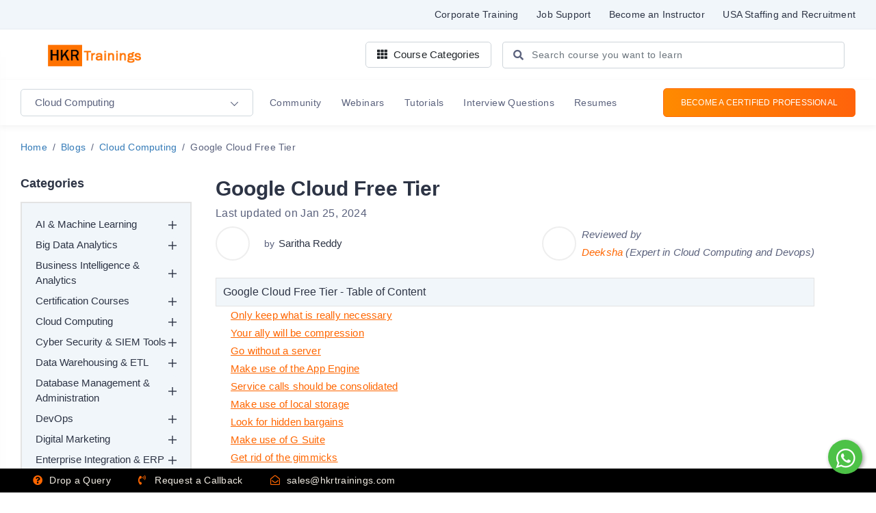

--- FILE ---
content_type: text/html; charset=UTF-8
request_url: https://hkrtrainings.com/google-cloud-free-tier
body_size: 66392
content:
<!DOCTYPE html>
<html lang="en">

<head>
    <script>
        var w3_excluded_js  = 0,
        w3_lazy_load_js =1,
        google_fonts_delay_load =1;
        class w3_loadscripts{constructor(e){this.triggerEvents=e,this.eventOptions={passive:!0},this.userEventListener=this.triggerListener.bind(this),this.lazy_trigger,this.style_load_fired,this.lazy_scripts_load_fired=0,this.scripts_load_fired=0,this.scripts_load_fire=0,this.excluded_js=w3_excluded_js,this.w3_lazy_load_js=w3_lazy_load_js,this.w3_fonts="undefined"!=typeof w3_googlefont?w3_googlefont:[],this.w3_styles=[],this.w3_scripts={normal:[],async:[],defer:[],lazy:[]},this.allJQueries=[]}user_events_add(e){this.triggerEvents.forEach(t=>window.addEventListener(t,e.userEventListener,e.eventOptions))}user_events_remove(e){this.triggerEvents.forEach(t=>window.removeEventListener(t,e.userEventListener,e.eventOptions))}triggerListener_on_load(){"loading"===document.readyState?document.addEventListener("DOMContentLoaded",this.load_resources.bind(this)):this.load_resources()}triggerListener(){this.user_events_remove(this),this.lazy_scripts_load_fired=1,this.add_html_class("w3_user"),"loading"===document.readyState?(document.addEventListener("DOMContentLoaded",this.load_style_resources.bind(this)),this.scripts_load_fire||document.addEventListener("DOMContentLoaded",this.load_resources.bind(this))):(this.load_style_resources(),this.scripts_load_fire||this.load_resources())}async load_style_resources(){!this.style_load_fired&&(this.style_load_fired=!0,this.register_styles(),document.getElementsByTagName("html")[0].setAttribute("data-css",this.w3_styles.length),document.getElementsByTagName("html")[0].setAttribute("data-css-loaded",0),this.preload_scripts(this.w3_styles),this.load_styles_preloaded())}async load_styles_preloaded(){setTimeout(function(e){document.getElementsByTagName("html")[0].classList.contains("css-preloaded")?e.load_styles(e.w3_styles):e.load_styles_preloaded()},200,this)}async load_resources(){!this.scripts_load_fired&&(this.scripts_load_fired=!0,this.hold_event_listeners(),this.exe_document_write(),this.register_scripts(),this.add_html_class("w3_start"),"function"==typeof w3_events_on_start_js&&w3_events_on_start_js(),this.preload_scripts(this.w3_scripts.normal),this.preload_scripts(this.w3_scripts.defer),this.preload_scripts(this.w3_scripts.async),await this.load_scripts(this.w3_scripts.normal),await this.load_scripts(this.w3_scripts.defer),await this.load_scripts(this.w3_scripts.async),await this.execute_domcontentloaded(),await this.execute_window_load(),window.dispatchEvent(new Event("w3-scripts-loaded")),this.add_html_class("w3_js"),"function"==typeof w3_events_on_end_js&&w3_events_on_end_js(),this.lazy_trigger=setInterval(this.w3_trigger_lazy_script,500,this))}async w3_trigger_lazy_script(e){e.lazy_scripts_load_fired&&(await e.load_scripts(e.w3_scripts.lazy),e.add_html_class("jsload"),clearInterval(e.lazy_trigger))}add_html_class(e){document.getElementsByTagName("html")[0].classList.add(e)}register_scripts(){document.querySelectorAll("script[type=lazyload_int]").forEach(e=>{e.hasAttribute("data-src")?e.hasAttribute("async")&&!1!==e.async?this.w3_scripts.async.push(e):e.hasAttribute("defer")&&!1!==e.defer||"module"===e.getAttribute("data-w3-type")?this.w3_scripts.defer.push(e):this.w3_scripts.normal.push(e):this.w3_scripts.normal.push(e)}),document.querySelectorAll("script[type=lazyload_ext]").forEach(e=>{this.w3_scripts.lazy.push(e)})}register_styles(){document.querySelectorAll("link[data-href]").forEach(e=>{this.w3_styles.push(e)})}async execute_script(e){return await this.repaint_frame(),new Promise(t=>{let s=document.createElement("script"),a;[...e.attributes].forEach(e=>{let t=e.nodeName;"type"!==t&&"data-src"!==t&&("data-w3-type"===t&&(t="type",a=e.nodeValue),s.setAttribute(t,e.nodeValue))}),e.hasAttribute("data-src")?(s.setAttribute("src",e.getAttribute("data-src")),s.addEventListener("load",t),s.addEventListener("error",t)):(s.text=e.text,t()),null!==e.parentNode&&e.parentNode.replaceChild(s,e)})}async execute_styles(e){return function(e){let t=document.createElement("link");t.href=e.getAttribute("data-href"),t.rel="stylesheet",e.parentNode.replaceChild(t,e)}(e)}async load_scripts(e){let t=e.shift();return t?(await this.execute_script(t),this.load_scripts(e)):Promise.resolve()}async load_styles(e){let t=e.shift();return t?(this.execute_styles(t),this.load_styles(e)):"loaded"}async load_fonts(e){var t=document.createDocumentFragment();e.forEach(e=>{let s=document.createElement("link");s.href=e,s.rel="stylesheet",t.appendChild(s)}),setTimeout(function(){document.head.appendChild(t)},google_fonts_delay_load)}preload_scripts(e){var t=document.createDocumentFragment(),s=0,a=this;[...e].forEach(i=>{let r=i.getAttribute("data-src"),n=i.getAttribute("data-href");if(r){let d=document.createElement("link");d.href=r,d.rel="preload",d.as="script",t.appendChild(d)}else if(n){let l=document.createElement("link");l.href=n,l.rel="preload",l.as="style",s++,e.length==s&&(l.dataset.last=1),t.appendChild(l),l.onload=function(){fetch(this.href).then(e=>e.blob()).then(e=>{a.update_css_loader()}).catch(e=>{a.update_css_loader()})},l.onerror=function(){a.update_css_loader()}}}),document.head.appendChild(t)}update_css_loader(){document.getElementsByTagName("html")[0].setAttribute("data-css-loaded",parseInt(document.getElementsByTagName("html")[0].getAttribute("data-css-loaded"))+1),document.getElementsByTagName("html")[0].getAttribute("data-css")==document.getElementsByTagName("html")[0].getAttribute("data-css-loaded")&&document.getElementsByTagName("html")[0].classList.add("css-preloaded")}hold_event_listeners(){let e={};function t(t,s){!function(t){function s(s){return e[t].eventsToRewrite.indexOf(s)>=0?"w3-"+s:s}e[t]||(e[t]={originalFunctions:{add:t.addEventListener,remove:t.removeEventListener},eventsToRewrite:[]},t.addEventListener=function(){arguments[0]=s(arguments[0]),e[t].originalFunctions.add.apply(t,arguments)},t.removeEventListener=function(){arguments[0]=s(arguments[0]),e[t].originalFunctions.remove.apply(t,arguments)})}(t),e[t].eventsToRewrite.push(s)}function s(e,t){let s=e[t];Object.defineProperty(e,t,{get:()=>s||function(){},set(a){e["w3"+t]=s=a}})}t(document,"DOMContentLoaded"),t(window,"DOMContentLoaded"),t(window,"load"),t(window,"pageshow"),t(document,"readystatechange"),s(document,"onreadystatechange"),s(window,"onload"),s(window,"onpageshow")}hold_jquery(e){return;let t=window.jQuery;Object.defineProperty(window,"jQuery",{get:()=>t,set(s){if(s&&s.fn&&!e.allJQueries.includes(s)){s.fn.ready=s.fn.init.prototype.ready=function(t){if(void 0!==t)return e.scripts_load_fired?e.domReadyFired?t.bind(document)(s):document.addEventListener("w3-DOMContentLoaded",()=>t.bind(document)(s)):t.bind(document)(s),s(document)};let a=s.fn.on;s.fn.on=s.fn.init.prototype.on=function(){if("ready"==arguments[0]){if(this[0]!==document)return a.apply(this,arguments),this;arguments[1].bind(document)(s)}if(this[0]===window){function e(e){return e.split(" ").map(e=>"load"===e||0===e.indexOf("load.")?"w3-jquery-load":e).join(" ")}"string"==typeof arguments[0]||arguments[0]instanceof String?arguments[0]=e(arguments[0]):"object"==typeof arguments[0]&&Object.keys(arguments[0]).forEach(t=>{Object.assign(arguments[0],{[e(t)]:arguments[0][t]})[t]})}return a.apply(this,arguments),this},e.allJQueries.push(s)}t=s}})}async execute_domcontentloaded(){this.domReadyFired=!0,await this.repaint_frame(),document.dispatchEvent(new Event("w3-DOMContentLoaded")),await this.repaint_frame(),window.dispatchEvent(new Event("w3-DOMContentLoaded")),await this.repaint_frame(),document.dispatchEvent(new Event("w3-readystatechange")),await this.repaint_frame(),document.w3onreadystatechange&&document.w3onreadystatechange()}async execute_window_load(){await this.repaint_frame(),setTimeout(function(){window.dispatchEvent(new Event("w3-load"))},100),await this.repaint_frame(),window.w3onload&&window.w3onload(),await this.repaint_frame(),this.allJQueries.forEach(e=>e(window).trigger("w3-jquery-load")),window.dispatchEvent(new Event("w3-pageshow")),await this.repaint_frame(),window.w3onpageshow&&window.w3onpageshow()}exe_document_write(){let e=new Map;document.write=document.writeln=function(t){let s=document.currentScript,a=document.createRange(),i=s.parentElement,r=e.get(s);void 0===r&&(r=s.nextSibling,e.set(s,r));let n=document.createDocumentFragment();a.setStart(n,0),n.appendChild(a.createContextualFragment(t)),i.insertBefore(n,r)}}async repaint_frame(){return new Promise(e=>requestAnimationFrame(e))}static execute(){let e=new w3_loadscripts(["keydown","mousemove","touchmove","touchstart","touchend","wheel"]);e.load_fonts(e.w3_fonts),e.user_events_add(e),e.excluded_js||e.hold_jquery(e),e.w3_lazy_load_js||(e.scripts_load_fire=1,e.triggerListener_on_load());let t=setInterval(function e(s){null!=document.body&&(document.body.getBoundingClientRect().top<-30&&s.triggerListener(),clearInterval(t))},500,e)}}w3_loadscripts.execute();
</script>
<style id="w3_bg_load"></style>
    <meta charset="utf-8">
    <meta http-equiv="X-UA-Compatible" content="IE=edge">
    <meta name="viewport" content="width=device-width, initial-scale=1">
            <meta name="google-site-verification" content="30NxdPrgCoXFbyytdrKW80Ui0FHNrz1cmqdT9vS25eU" >
            <!-- CSRF Token -->
    <meta name="csrf-token" content="lEXdRfAZ2ErwxlZiz7PssgK3KUFdsqJ4auPJwg4I">
    <meta property="og:locale" content="en_US"/>
    <meta property="og:site_name" content="HKR Trainings" />
    <title>How To Make The Most Of The Google Cloud Free Tier</title>
    <meta name="description" content="In this blog, you will learn several tips in making the best use of free tier services in google cloud.">
    <meta name="keywords" content="Google Cloud Free Tier, Google Cloud, App Engine, G Suite" >
    <meta property="og:title" content="How To Make The Most Of The Google Cloud Free Tier" >
    <meta property="og:image" content="https://dk291no8mdjjz.cloudfront.net/uploads/blogs/1630997027.jpg" >
    <meta property="og:description" content="In this blog, you will learn several tips in making the best use of free tier services in google cloud." >
    <meta property="og:type" content="article" >
    <meta property="og:url" content="https://hkrtrainings.com/google-cloud-free-tier" >
    <meta name="twitter:card" content="summary" >
    <meta name="twitter:title" content="How To Make The Most Of The Google Cloud Free Tier" >
    <meta name="twitter:description" content="In this blog, you will learn several tips in making the best use of free tier services in google cloud." >
    <meta property="twitter:image" content="https://dk291no8mdjjz.cloudfront.net/uploads/blogs/1630997027.jpg">
    <meta property="twitter:site"  content="@hkrtrainings" >
    <link rel="canonical" href="https://hkrtrainings.com/google-cloud-free-tier" >
    <!-- Styles -->
    <link rel="preconnect" href="https://fonts.gstatic.com">
    <link rel="preconnect" href="https://fonts.googleapis.com">
    <link rel="preconnect" href="https://jquery.com">
    <link rel="preconnect" href="https://bootstrapcdn.com">
    <link rel="preconnect" href="https://cloudflare.com">
    <link rel='dns-prefetch' href='https://jquery.com' >
    <link rel='dns-prefetch' href='https://bootstrapcdn.com' >
    <link rel='dns-prefetch' href='https://www.google.com' >
    <link rel='dns-prefetch' href='https://fonts.gstatic.com' >
    <link rel='dns-prefetch' href='https://fonts.googleapis.com' >
   
    <link rel="icon" href="/images/favicon.ico">
    <link rel="" href="/assets/webfonts/K2F1fZFYk-dHSE0UPPuwQ5qnJy_YZ2ON.woff2" as="font" type="font/woff2" crossorigin>
    <link rel="" href="/assets/webfonts/fa-brands-400.woff2" as="font" type="font/woff2" crossorigin>
    <link rel="" href="/assets/webfonts/fa-regular-400.woff2" as="font" type="font/woff2" crossorigin>
    <link rel="" href="/assets/webfonts/fa-solid-900.woff2" as="font" type="font/woff2" crossorigin>
    <link rel="" href="/assets/webfonts/6NUX8FKMIQOGaw6agawK.woff2" as="font" type="font/woff2" crossorigin="anonymous">
    <link rel="" href="/assets/webfonts/6NUX8FKMIQOGaw6a76wKjO0.woff2" as="font" type="font/woff2" crossorigin="anonymous">
    <link rel="" href="/assets/webfonts/6NUX8FKMIQOGaw6a_awKjO0.woff2" as="font" type="font/woff2" crossorigin="anonymous">
    <link rel="" href="/assets/webfonts/6NUX8FKMIQOGaw6aj6wKjO0.woff2" as="font" type="font/woff2" crossorigin="anonymous">
    <link rel="" href="/assets/webfonts/6NUX8FKMIQOGaw6ajqwKjO0.woff2" as="font" type="font/woff2" crossorigin="anonymous">
    
    <link rel="" href="/assets/webfonts/remixicon.woff2?t=1701175860820" as="font" type="font/woff2" crossorigin="anonymous">
    <link rel="" href="/assets/images/logo.svg" as="image" crossorigin>
    <style>
        .blogpage .content-details > .blog-details:first-child .owl-carousel:not(.owl-loaded) {
            display: grid;
            grid-template-columns: 1fr 1fr 1fr;
            grid-gap: 20px;
        }

        .blogpage .content-details > .blog-details:first-child .owl-carousel:not(.owl-loaded) > div:last-child {
            display: none !important;
        }

        @media(max-width: 767px){
            .blogpage .content-details > .blog-details:first-child .owl-carousel:not(.owl-loaded) > div:nth-child(n+2) {
                display: none !important;
            }
            .blogpage .content-details > .blog-details:first-child .owl-carousel:not(.owl-loaded) {
                display: grid;
                grid-template-columns: 1fr;
                grid-gap: 20px;
            }
        }    
    </style>
    <style>
        @font-face{font-family:'Lexend Deca';font-style:normal;font-weight:200;font-display:optional;src:url(/assets/webfonts/K2F1fZFYk-dHSE0UPPuwQ5qoJy_YZ2ONtuQ.woff2) format('woff2');unicode-range:U+0102-0103,U+0110-0111,U+0128-0129,U+0168-0169,U+01A0-01A1,U+01AF-01B0,U+0300-0301,U+0303-0304,U+0308-0309,U+0323,U+0329,U+1EA0-1EF9,U+20AB}@font-face{font-family:'Lexend Deca';font-style:normal;font-weight:200;font-display:optional;src:url(/assets/webfonts/K2F1fZFYk-dHSE0UPPuwQ5qpJy_YZ2ONtuQ.woff2) format('woff2');unicode-range:U+0100-02AF,U+0304,U+0308,U+0329,U+1E00-1E9F,U+1EF2-1EFF,U+2020,U+20A0-20AB,U+20AD-20CF,U+2113,U+2C60-2C7F,U+A720-A7FF}@font-face{font-family:'Lexend Deca';font-style:normal;font-weight:200;font-display:optional;src:url(/assets/webfonts/K2F1fZFYk-dHSE0UPPuwQ5qnJy_YZ2ON.woff2) format('woff2');unicode-range:U+0000-00FF,U+0131,U+0152-0153,U+02BB-02BC,U+02C6,U+02DA,U+02DC,U+0304,U+0308,U+0329,U+2000-206F,U+2074,U+20AC,U+2122,U+2191,U+2193,U+2212,U+2215,U+FEFF,U+FFFD}@font-face{font-family:'Lexend Deca';font-style:normal;font-weight:300;font-display:optional;src:url(/assets/webfonts/K2F1fZFYk-dHSE0UPPuwQ5qoJy_YZ2ONtuQ.woff2) format('woff2');unicode-range:U+0102-0103,U+0110-0111,U+0128-0129,U+0168-0169,U+01A0-01A1,U+01AF-01B0,U+0300-0301,U+0303-0304,U+0308-0309,U+0323,U+0329,U+1EA0-1EF9,U+20AB}@font-face{font-family:'Lexend Deca';font-style:normal;font-weight:300;font-display:optional;src:url(/assets/webfonts/K2F1fZFYk-dHSE0UPPuwQ5qpJy_YZ2ONtuQ.woff2) format('woff2');unicode-range:U+0100-02AF,U+0304,U+0308,U+0329,U+1E00-1E9F,U+1EF2-1EFF,U+2020,U+20A0-20AB,U+20AD-20CF,U+2113,U+2C60-2C7F,U+A720-A7FF}@font-face{font-family:'Lexend Deca';font-style:normal;font-weight:300;font-display:optional;src:url(/assets/webfonts/K2F1fZFYk-dHSE0UPPuwQ5qnJy_YZ2ON.woff2) format('woff2');unicode-range:U+0000-00FF,U+0131,U+0152-0153,U+02BB-02BC,U+02C6,U+02DA,U+02DC,U+0304,U+0308,U+0329,U+2000-206F,U+2074,U+20AC,U+2122,U+2191,U+2193,U+2212,U+2215,U+FEFF,U+FFFD}@font-face{font-family:'Lexend Deca';font-style:normal;font-weight:400;font-display:optional;src:url(/assets/webfonts/K2F1fZFYk-dHSE0UPPuwQ5qoJy_YZ2ONtuQ.woff2) format('woff2');unicode-range:U+0102-0103,U+0110-0111,U+0128-0129,U+0168-0169,U+01A0-01A1,U+01AF-01B0,U+0300-0301,U+0303-0304,U+0308-0309,U+0323,U+0329,U+1EA0-1EF9,U+20AB}@font-face{font-family:'Lexend Deca';font-style:normal;font-weight:400;font-display:optional;src:url(/assets/webfonts/K2F1fZFYk-dHSE0UPPuwQ5qpJy_YZ2ONtuQ.woff2) format('woff2');unicode-range:U+0100-02AF,U+0304,U+0308,U+0329,U+1E00-1E9F,U+1EF2-1EFF,U+2020,U+20A0-20AB,U+20AD-20CF,U+2113,U+2C60-2C7F,U+A720-A7FF}@font-face{font-family:'Lexend Deca';font-style:normal;font-weight:400;font-display:optional;src:url(/assets/webfonts/K2F1fZFYk-dHSE0UPPuwQ5qnJy_YZ2ON.woff2) format('woff2');unicode-range:U+0000-00FF,U+0131,U+0152-0153,U+02BB-02BC,U+02C6,U+02DA,U+02DC,U+0304,U+0308,U+0329,U+2000-206F,U+2074,U+20AC,U+2122,U+2191,U+2193,U+2212,U+2215,U+FEFF,U+FFFD}@font-face{font-family:'Lexend Deca';font-style:normal;font-weight:500;font-display:optional;src:url(/assets/webfonts/K2F1fZFYk-dHSE0UPPuwQ5qoJy_YZ2ONtuQ.woff2) format('woff2');unicode-range:U+0102-0103,U+0110-0111,U+0128-0129,U+0168-0169,U+01A0-01A1,U+01AF-01B0,U+0300-0301,U+0303-0304,U+0308-0309,U+0323,U+0329,U+1EA0-1EF9,U+20AB}@font-face{font-family:'Lexend Deca';font-style:normal;font-weight:500;font-display:optional;src:url(/assets/webfonts/K2F1fZFYk-dHSE0UPPuwQ5qpJy_YZ2ONtuQ.woff2) format('woff2');unicode-range:U+0100-02AF,U+0304,U+0308,U+0329,U+1E00-1E9F,U+1EF2-1EFF,U+2020,U+20A0-20AB,U+20AD-20CF,U+2113,U+2C60-2C7F,U+A720-A7FF}@font-face{font-family:'Lexend Deca';font-style:normal;font-weight:500;font-display:optional;src:url(/assets/webfonts/K2F1fZFYk-dHSE0UPPuwQ5qnJy_YZ2ON.woff2) format('woff2');unicode-range:U+0000-00FF,U+0131,U+0152-0153,U+02BB-02BC,U+02C6,U+02DA,U+02DC,U+0304,U+0308,U+0329,U+2000-206F,U+2074,U+20AC,U+2122,U+2191,U+2193,U+2212,U+2215,U+FEFF,U+FFFD}@font-face{font-family:'Lexend Deca';font-style:normal;font-weight:600;font-display:optional;src:url(/assets/webfonts/K2F1fZFYk-dHSE0UPPuwQ5qoJy_YZ2ONtuQ.woff2) format('woff2');unicode-range:U+0102-0103,U+0110-0111,U+0128-0129,U+0168-0169,U+01A0-01A1,U+01AF-01B0,U+0300-0301,U+0303-0304,U+0308-0309,U+0323,U+0329,U+1EA0-1EF9,U+20AB}@font-face{font-family:'Lexend Deca';font-style:normal;font-weight:600;font-display:optional;src:url(/assets/webfonts/K2F1fZFYk-dHSE0UPPuwQ5qpJy_YZ2ONtuQ.woff2) format('woff2');unicode-range:U+0100-02AF,U+0304,U+0308,U+0329,U+1E00-1E9F,U+1EF2-1EFF,U+2020,U+20A0-20AB,U+20AD-20CF,U+2113,U+2C60-2C7F,U+A720-A7FF}@font-face{font-family:'Lexend Deca';font-style:normal;font-weight:600;font-display:optional;src:url(/assets/webfonts/K2F1fZFYk-dHSE0UPPuwQ5qnJy_YZ2ON.woff2) format('woff2');unicode-range:U+0000-00FF,U+0131,U+0152-0153,U+02BB-02BC,U+02C6,U+02DA,U+02DC,U+0304,U+0308,U+0329,U+2000-206F,U+2074,U+20AC,U+2122,U+2191,U+2193,U+2212,U+2215,U+FEFF,U+FFFD}@font-face{font-family:'Lexend Deca';font-style:normal;font-weight:700;font-display:optional;src:url(/assets/webfonts/K2F1fZFYk-dHSE0UPPuwQ5qoJy_YZ2ONtuQ.woff2) format('woff2');unicode-range:U+0102-0103,U+0110-0111,U+0128-0129,U+0168-0169,U+01A0-01A1,U+01AF-01B0,U+0300-0301,U+0303-0304,U+0308-0309,U+0323,U+0329,U+1EA0-1EF9,U+20AB}@font-face{font-family:'Lexend Deca';font-style:normal;font-weight:700;font-display:optional;src:url(/assets/webfonts/K2F1fZFYk-dHSE0UPPuwQ5qpJy_YZ2ONtuQ.woff2) format('woff2');unicode-range:U+0100-02AF,U+0304,U+0308,U+0329,U+1E00-1E9F,U+1EF2-1EFF,U+2020,U+20A0-20AB,U+20AD-20CF,U+2113,U+2C60-2C7F,U+A720-A7FF}@font-face{font-family:'Lexend Deca';font-style:normal;font-weight:700;font-display:optional;src:url(/assets/webfonts/K2F1fZFYk-dHSE0UPPuwQ5qnJy_YZ2ON.woff2) format('woff2');unicode-range:U+0000-00FF,U+0131,U+0152-0153,U+02BB-02BC,U+02C6,U+02DA,U+02DC,U+0304,U+0308,U+0329,U+2000-206F,U+2074,U+20AC,U+2122,U+2191,U+2193,U+2212,U+2215,U+FEFF,U+FFFD}
        @font-face{font-family:'Font Awesome 5 Brands';font-style:normal;font-weight:400;font-display:block;src:url("/assets/webfonts/fa-brands-400.eot");src:url("/assets/webfonts/fa-brands-400.eot?#iefix") format("embedded-opentype"),url("/assets/webfonts/fa-brands-400.woff2") format("woff2"),url("/assets/webfonts/fa-brands-400.woff") format("woff"),url("/assets/webfonts/fa-brands-400.ttf") format("truetype"),url("/assets/webfonts/fa-brands-400.svg#fontawesome") format("svg")}.fab{font-family:'Font Awesome 5 Brands';font-weight:400}@font-face{font-family:'Font Awesome 5 Free';font-style:normal;font-weight:400;font-display:block;src:url("/assets/webfonts/fa-regular-400.eot");src:url("/assets/webfonts/fa-regular-400.eot?#iefix") format("embedded-opentype"),url("/assets/webfonts/fa-regular-400.woff2") format("woff2"),url("/assets/webfonts/fa-regular-400.woff") format("woff"),url("/assets/webfonts/fa-regular-400.ttf") format("truetype"),url("/assets/webfonts/fa-regular-400.svg#fontawesome") format("svg")}.far{font-family:'Font Awesome 5 Free';font-weight:400}@font-face{font-family:'Font Awesome 5 Free';font-style:normal;font-weight:900;font-display:block;src:url("/assets/webfonts/fa-solid-900.eot");src:url("/assets/webfonts/fa-solid-900.eot?#iefix") format("embedded-opentype"),url("/assets/webfonts/fa-solid-900.woff2") format("woff2"),url("/assets/webfonts/fa-solid-900.woff") format("woff"),url("/assets/webfonts/fa-solid-900.ttf") format("truetype"),url("/assets/webfonts/fa-solid-900.svg#fontawesome") format("svg")}
        :root{--primary-color:#f60;--secondary-color:#fbb034;--bg-primary-light:rgb(86 160 211 / 15%);--font-color:#5b627d;--bg-color:#fff;--heading-color:#2d3445;--border-radius:5px;--border-radius-full:35px;--border-color-light:#eee;--bg-grey:#f1f6fa;--bg-lightgrey:#f6fbff;--border-color:#eee}html{scroll-behavior:smooth}body,html{margin:0;padding:0;background:var(--bg-color);color:var(--font-color);font-family:'Lexend Deca',sans-serif}body a,button,.btn{cursor:pointer !important}.bg-grey{background:var(--bg-grey)}.title-main{font-size:23px;font-weight:600;color:var(--heading-color);letter-spacing:-.4px}.d-grid{display:grid}button,input,select,label,li,textarea,span{outline:0;font-family:'Lexend Deca',sans-serif}a,a:hover,button,button:hover{text-decoration:none;transition:.5s all;-moz-transition:.5s all}ul{margin:0;padding:0}h1,h2,h3,h4,h5,h6{margin:0;padding:0;color:var(--heading-color);font-family:'Lexend Deca',sans-serif}p{margin:0;padding:0;font-size:15px;line-height:26px;font-weight:300;letter-spacing:.2px;color:var(--font-color)}li{list-style-type:none;font-size:15px;line-height:26px;font-weight:300;letter-spacing:.2px}p.white{color:#eee}.btn-style{font-size:15px;font-weight:400;padding:6px 25px;line-height:28px;border-style:solid;border-width:1px 1px 1px 1px;border-radius:var(--border-radius);letter-spacing:.2px;white-space:nowrap}.btn-style:hover{opacity:1}.btn-dark{background:var(--heading-color);color:#fff;border-color:var(--heading-color);font-weight:300;letter-spacing:.4px}.btn-outline-dark{color:var(--heading-color);border-color:var(--heading-color)}.btn-border{border:1px solid #ced4da}.btn-border:hover{border:1px solid var(--primary-color)}.border-btn{font-size:14px;font-weight:400;padding:6px 25px;white-space:nowrap;line-height:28px;letter-spacing:.2px;border-style:solid;color:var(--primary-color);border-color:var(--primary-color);border-width:1px 1px 1px 1px;border-radius:var(--border-radius)}
        .error {color: #ff3333;}.form-checkbox{width:100%}.custom-checkbox{display:block;position:relative;padding-left:27px;margin-bottom:12px;cursor:pointer;font-size:13px;color:var(--font-color);padding-top:0;font-weight:300;user-select:none;letter-spacing:.2px}.custom-checkbox a{color:var(--heading-color);font-weight:400;letter-spacing:0}.custom-checkbox a:hover{color:var(--primary-color);font-weight:400;letter-spacing:0;text-decoration:underline}.custom-checkbox input{position:absolute;opacity:0;cursor:pointer;height:0;width:0}.custom-checkbox input:checked~.checkmark{border:1px solid #bfbcbc}.custom-checkbox input:checked~.checkmark:after{display:block}.custom-checkbox .checkmark{position:absolute;top:4px;left:0;height:18px;width:18px;border-radius:2px;border:1px solid #bfbcbc}.custom-checkbox .checkmark:after{left:5px;top:1px;width:6px;height:11px;border-radius:2px;border:solid var(--heading-color);border-width:0 2px 2px 0;-webkit-transform:rotate(45deg);-ms-transform:rotate(45deg);transform:rotate(45deg)}.checkmark:after{content:"";position:absolute;display:none}@media (max-width:991px){.custom-checkbox .checkmark{top:0}}@media (max-width:568px){.custom-checkbox .checkmark{top:6px}}@media (max-width:415px){.custom-checkbox a{font-size:12px}.custom-checkbox{font-size:13px}}.social-footer li a{margin:0;padding:0;display:block}
        .footer-list-grid ul.social-footer li a{display:block;text-align:center;font-size:17px;opacity:1;color:#aaa;border-radius:50%;margin-right:12px}.footer-list-grid ul.social-footer li a i{background-color:transparent!important}.social-footer li a.facebook:hover i{color:#3d5b96}.social-footer li a.twitter:hover i{color:#39c}.social-footer li a.instagram:hover i{color:#fb3958}.social-footer li a.youtube:hover i{color:#fb3958}.social-footer li a.linkedin:hover i{color:#1884bb}.social-footer li a.pinterest:hover i{color:#e60023}.social-footer li a.telegram:hover i{color:#08c}.footer-list-grid .social-footer li{margin-bottom:0;display:inline-block}
        .iti__country-name{display: none;}.form-control span[id$="-error"] {color: #ee586d !important;}
        :root{--primary-color:#f60;--secondary-color:#fbb034;--bg-primary-light:rgb(86 160 211 / 15%);--font-color:#5b627d;--bg-color:#fff;--heading-color:#2d3445;--border-radius:5px;--border-radius-full:35px;--border-color-light:#eee;--bg-grey:#f1f6fa;--bg-lightgrey:#f6fbff;--border-color:#eee}.bg-grey{background:var(--bg-grey)}.bg-lightgrey{background:var(--bg-lightgrey)}.bg-primary-light{background:var(--bg-primary-light)}.border-radius{border-radius:var(--border-radius)}.title-main{font-size:23px;font-weight:600;color:var(--heading-color);letter-spacing:-.4px}.title-blog{font-size:28px;font-weight:600;color:var(--heading-color);letter-spacing:-.4px}.title-main span{color:var(--secondary-color)}.title-medium{font-size:18px;font-weight:600}html{scroll-behavior:smooth}body,html{margin:0;padding:0;background:var(--bg-color);color:var(--font-color);font-family:'Lexend Deca',sans-serif}.btn,body a,button{cursor:pointer!important}.clear{clear:both}.img-responsive{max-width:100%;display:block;width:100%}.d-grid{display:grid}.align-self{align-self:center}.align-end{align-self:end}button,input,label,li,select,span,textarea{outline:0;font-family:'Lexend Deca',sans-serif}a,a:hover,button,button:hover{text-decoration:none;transition:.5s all;-moz-transition:.5s all}ul{margin:0;padding:0}h1,h2,h3,h4,h5,h6{margin:0;padding:0;color:var(--heading-color);font-family:'Lexend Deca',sans-serif}p{margin:0;padding:0;font-size:15px;line-height:26px;font-weight:300;letter-spacing:.2px;color:var(--font-color)}li{list-style-type:none;font-size:15px;line-height:26px;font-weight:300;letter-spacing:.2px}p.white{color:#eee}.align-center{align-self:center}.radius-image{border-radius:var(--border-radius)}.radius-image-full{border-radius:var(--border-radius-full)}.btn-style{font-size:15px;font-weight:400;padding:6px 25px;line-height:28px;border-style:solid;border-width:1px 1px 1px 1px;border-radius:var(--border-radius);letter-spacing:.2px;white-space:nowrap}.btn-style:hover{opacity:1}.btn-dark{background:var(--heading-color);color:#fff;border-color:var(--heading-color);font-weight:300;letter-spacing:.4px}.btn-outline-dark{color:var(--heading-color);border-color:var(--heading-color)}.btn-border{border:1px solid #ced4da}.btn-border:hover{border:1px solid var(--primary-color)}.border-btn{font-size:14px;font-weight:400;padding:6px 25px;white-space:nowrap;line-height:28px;letter-spacing:.2px;border-style:solid;color:var(--primary-color);border-color:var(--primary-color);border-width:1px 1px 1px 1px;border-radius:var(--border-radius)}.training-options .btn{font-size:15px!important;padding:6px 25px!important}.border-btn-small:hover,.border-btn:hover{background:linear-gradient(270deg,#ff630b 0,#ff8a00 100%);color:#fff}.border-btn-small{font-size:14px;padding:4px 25px;font-weight:400;white-space:nowrap;line-height:28px;letter-spacing:0;border-style:solid;color:var(--primary-color);border-color:var(--primary-color);border-width:1px 1px 1px 1px;border-radius:var(--border-radius)}a.more{font-size:14px;font-weight:400;color:var(--primary-color);letter-spacing:.3px;text-transform:capitalize;white-space:nowrap}a.more:hover{text-decoration:underline}a.more span{font-size:11px;padding-left:2px}h3.title-small{font-size:20px;line-height:1.4;font-weight:500;letter-spacing:-.4px}h3.title-left{font-size:18px;line-height:1.2;font-weight:500;letter-spacing:-.4px}h3.title-small a{text-transform:capitalize}@media (max-width:991px){.title-main{font-size:24px}h3.title-small{font-size:18px}.title-blog{font-size:26px}.footer-section a.more{font-size:15px!important}}@media (max-width:736px){.title-main{font-size:22px}.title-blog{font-size:24px}}@media (max-width:480px){h3.title-small{font-size:18px}h3.title-left{font-size:16px}.title-medium{font-size:16px}.title-blog{font-size:22px}.title-main{font-size:20px}}@media (max-width:415px){li,p,ul.list li{font-size:14px!important;line-height:24px!important}.title-medium{font-size:15px}.footer-section a.more,a.more{font-size:15px!important}.border-btn{font-size:14px;line-height:24px}.border-btn-small{font-size:12px;padding:1px 20px}.btn-style{font-size:13px;padding:5px 18px}}@media (max-width:375px){.title-main{font-size:19px}.title-blog{font-size:20px}h3.title-small{font-size:18px}.btn-style{font-size:13px;padding:5px 15px}li,p,ul.list li{font-size:15px!important}.title-section p{line-height:20px;line-height:22px!important}.border-btn-small{font-size:12px;padding:2px 18px}}@media (max-width:365px){.title-main{font-size:18px}h3.title-small{font-size:16px}.course  p{font-size:15px!important}}p strong,ul.list li strong{color:var(--heading-color);font-weight:500}ul.list li{list-style-type:disc;font-size:15px;line-height:26px;letter-spacing:.2px;font-weight:300}.middle-content ul.list li{margin-bottom:8px}.middle-content .table-of-content ul.list li{margin-bottom:0}.middle-content .table-of-content ul.list{margin-bottom:0;border-top:none;background:#fff}.middle-content .table-of-content h3.title-small{border:1px solid #e3e3e3;padding:8px 10px;display:grid;justify-content:space-between;grid-auto-flow:column;border-radius:5px;font-size:18px;align-items:center;cursor:pointer}.middle-content .table-of-content ul.list li:last-child a{margin-bottom:-10px}.middle-content .table-of-content h3.title-small span{font-size:11px;width:30px;height:30px;line-height:28px;display:inline-block;text-align:center;background:#fff;border:1px solid #e3e3e3;border-radius:5px;margin-left:20px;cursor:pointer}.blog-text-content .table-of-content{max-width:400px}.middle-content p,.middle-content ul.list li{font-size:16px;line-height:28px}.middle-content p a{font-size:15px;color:var(--heading-color);font-weight:500}.middle-content p a:hover{text-decoration:underline}.middle-content p span{font-size:17px;padding-left:5px}ul.list-grid2{display:grid;grid-template-columns:auto 1fr;grid-gap:0 50px}@media (max-width:568px){.middle-content p span{font-size:15px}.title-section h1{font-size:25px}.middle-content p,.middle-content ul.list li{font-size:15px}.middle-content .table-of-content h3.title-small{font-size:16px}}@media (max-width:415px){.middle-content ul.list li{margin-bottom:5px}.middle-content .table-of-content h3.title-small{padding:6px 8px;font-size:15px}}@media (max-width:384px){.middle-content p span{font-size:14px}.middle-content p span{font-size:14px}}.container{width:100%;padding-right:15px;padding-left:15px;margin-right:auto;margin-left:auto}@media (min-width:992px){.container{max-width:960px;margin-right:auto;margin-left:auto}}@media (min-width:1200px){.container{max-width:1200px;margin-right:auto;margin-left:auto}}@media (min-width:1280px){.container{max-width:1250px}}.ad-for-sale{background:#4e54c8;background:-webkit-linear-gradient(to right,#8f94fb,#4e54c8);background:linear-gradient(to right,#8f94fb,#4e54c8)}.ad-for-sale p{font-size:13px;color:#fff;padding:5px 0;font-weight:400}.ad-for-sale h6.number{font-weight:500;font-size:15px;color:#fff}.ad-for-sale .countdown p{padding:0;font-size:13px;margin-left:3px;line-height:18px}.ad-for-sale span#close{display:inline-block;color:#4e54c8;position:absolute;right:0;top:8px;font-size:14px;background:#fff;width:20px;height:20px;line-height:18px;border-radius:50%;font-weight:600;cursor:pointer}header#site-header{position:sticky;top:0;background:#fff;z-index:9;box-shadow:0 3px 9px rgb(0 0 0 / 5%)}.top-header{padding:8px 0;border-bottom:1px solid rgb(220 228 235 / 50%)}.top-header li a{font-size:14px;font-weight:400;color:var(--heading-color)}.top-header li a:hover{color:#222;text-decoration:underline}.top-header li i{margin-right:5px;color:var(--primary-color);font-size:13px}.top-header li{display:inline-block;margin-right:1.5em}.top-header li:last-child{margin-right:0}@media only screen and (max-width:991px){.top-header li{margin-right:.5em}.top-header li,.top-header li a{font-size:15px}}@media (max-width:767px){.top-header{text-align:center}}@media only screen and (max-width:680px){.top-header{padding:0 0}}@media only screen and (max-width:480px){.top-header li{margin-right:1em}a.navbar-brand img{width:150px}a.navbar-brand{padding:0}}@media only screen and (max-width:415px){a.navbar-brand img{width:140px}}@media only screen and (max-width:380px){.top-header li i{margin-right:4px}.top-header li,.top-header li a{font-size:14px}a.navbar-brand img{width:130px}.navbar{padding:0}}.navbar-nav .btn-primary span{font-size:12px;vertical-align:1px}form.header-search-form{position:relative}form.header-search-form input{width:500px;font-size:14px;padding:8px 20px;padding-left:42px;color:var(--heading-color);text-overflow:ellipsis;letter-spacing:.5px;font-weight:300}form.header-search-form button{position:absolute;top:2px;bottom:0}form.header-search-form button{color:var(--font-color);padding:0 15px;font-size:15px}@media (max-width:1080px){form.header-search-form input{width:420px}}@media (max-width:992px){form.header-search-form input{width:400px}}@media (max-width:736px){form.header-search-form input{width:300px}}@media (max-width:535px){form.header-search-form input{width:260px;font-size:13px;padding:8px 20px;padding-left:42px}}@media (max-width:480px){form.header-search-form button{padding:0 13px;font-size:13px}form.header-search-form input{width:250px;padding-left:35px}}@media (max-width:460px){form.header-search-form input{width:220px;padding:7px 10px;padding-left:30px}form.header-search-form button{padding:0 10px}}@media (max-width:430px){form.header-search-form input{width:195px;letter-spacing:.2px}}@media (max-width:410px){form.header-search-form input{width:180px}}@media (max-width:375px){form.header-search-form input{width:160px}}.main{margin:0 auto;display:block;height:100%;margin-top:60px}#sidebarMenu{height:100%;overflow:scroll;position:fixed;z-index:90;left:0;top:0;width:300px;margin-top:64px;padding-bottom:55px;transform:translateX(-330px);transition:transform 280ms ease-in-out;background:#fff;box-shadow:0 20px 26px 0 #333}.sidebarMenuInner{margin:0;padding:0}.sidebarMenuInner li{list-style:none;padding:10px 20px;border-top:1px solid #eee;position:relative}.sidebarMenuInner li a{color:var(--heading-color);font-size:15px;font-weight:400}.sidebarMenuInner li span{color:var(--heading-color);font-size:15px;font-weight:400}.sidebarMenuInner li a.dropdown-item,.sidebarMenuInner li a.nav-link{display:flex;justify-content:space-between;align-items:center;padding:7px 16px}.dropdown-menu.show{padding:5px;width:100%;border:none}.sidebarMenuInner li a.border-btn,.sidebarMenuInner li a.border-btn i{color:var(--primary-color);opacity:1}.sidebarMenuInner li a:hover{color:var(--heading-color);text-decoration:underline}.sidebarMenuInner li a.nav-link:hover{text-decoration:none}.sidebarMenuInner li a i{font-size:12px;color:var(--font-color);opacity:.7}.sidebarMenuInner li a.show i{transform:rotate(90deg)}input[type=checkbox]:checked~#sidebarMenu{transform:translateX(0)}input[type=checkbox]{transition:all .3s;box-sizing:border-box;display:none}.sidebarIconToggle{transition:all .3s;box-sizing:border-box;cursor:pointer;z-index:99;height:100%;width:100%;top:22px;left:15px;width:26px}.spinner{transition:all .3s;box-sizing:border-box;position:absolute;height:3px;width:100%;border-radius:5px;background-color:var(--heading-color);opacity:.9}.horizontal{transition:all .3s;box-sizing:border-box;position:relative;float:left;margin-top:4px}.diagonal.part-1{position:relative;transition:all .3s;box-sizing:border-box;float:left}.diagonal.part-2{transition:all .3s;box-sizing:border-box;position:relative;float:left;margin-top:4px}input[type=checkbox]:checked~.sidebarIconToggle>.horizontal{transition:all .3s;box-sizing:border-box;opacity:0}input[type=checkbox]:checked~.sidebarIconToggle>.diagonal.part-1{transition:all .3s;box-sizing:border-box;transform:rotate(135deg);margin-top:9px}input[type=checkbox]:checked~.sidebarIconToggle>.diagonal.part-2{transition:all .3s;box-sizing:border-box;transform:rotate(-135deg);margin-top:-9px}@media (max-width:992px){.sidebarIconToggle{width:22px}input[type=checkbox]:checked~.sidebarIconToggle>.diagonal.part-2{margin-top:-9.5px}.city-select .form-select,.lang-select .form-select{font-size:14px;width:inherit;padding-right:18px!important}.sidebarMenuInner li a,.sidebarMenuInner li span{font-size:14px}}@media (max-width:480px){#sidebarMenu{margin-top:48px}.sidebarMenuInner li a,.sidebarMenuInner li span{font-size:14px;font-weight:500}}@media (max-width:415px){.sidebarMenuInner li a,.sidebarMenuInner li span{font-size:13px}}@media (max-width:365px){#sidebarMenu{margin-top:46px}}@-webkit-keyframes ripple{0%{box-shadow:0 0 0 0 rgb(255 102 0 / 20%),0 0 0 10px rgb(255 102 0 / 20%),0 0 0 20px rgb(255 102 0 / 20%)}100%{box-shadow:0 0 0 10px rgb(255 102 0 / 20%),0 0 0 20px rgb(255 102 0 / 20%),0 0 0 40px rgba(255,102,0,0)}}@keyframes ripple{0%{box-shadow:0 0 0 0 rgb(255 102 0 / 20%),0 0 0 10px rgb(255 102 0 / 20%),0 0 0 20px rgb(255 102 0 / 20%)}100%{box-shadow:0 0 0 10px rgb(255 102 0 / 25%),0 0 0 20px rgb(255 102 0 / 20%),0 0 0 40px rgba(255,102,0,0)}}.slider .owl-dots{margin-top:20px}.slider .owl-nav{text-align:center;position:absolute;left:0;right:0;bottom:-4px}.slider.owl-theme .owl-dots .owl-dot.active span{width:40px}.slider.owl-theme .owl-dots .owl-dot{padding:0}.slider.owl-theme .owl-dots .owl-dot span{width:20px;margin:0 2px;height:4px}@media (max-width:415px){.slider .owl-dots{margin-top:20px}.slider .owl-nav{bottom:-3px}.owl-theme .owl-dots .owl-dot span{width:8px;height:8px}.owl-dots{margin-top:15px}#resources-slider .owl-dots{margin-top:5px}.recommended-blogs .owl-dots,.recommended-trainings .owl-dots{margin-top:0}}.reviews-site{padding-top:130px}.course{padding:35px 30px 30px;border-radius:5px;background:#fff;box-shadow:0 3px 10px rgb(0 0 0 / 8%);position:relative;overflow:hidden;transition:.2s ease;display:block}.course h5{font-size:16px;font-weight:500;letter-spacing:-.4px;color:var(--heading-color)}.course:hover{box-shadow:0 0 25px 0 rgb(0 0 0 / 14%);transition:.2s ease}.course span.title{font-size:16px;font-weight:500;letter-spacing:-.4px;color:var(--heading-color)}.course p{font-size:14px}span.label-course{color:#fff;width:150px;height:19px;line-height:19px;display:block;text-align:center;font-size:11px;font-weight:400;letter-spacing:.4px;position:absolute;left:-52px;top:13px;transform:rotate(-45deg);perspective:1000px;background:#fdc830;background:-webkit-linear-gradient(to right,#f37335,#fdc830);background:linear-gradient(to right,#f37335,#fdc830)}span.label-course.green{background:#198754}span.label-course.blue{background:#56a0d3}@media (max-width:991px){.reviews-site{padding-top:160px}}@media (max-width:568px){.reviews-site{padding-top:140px}}@media (max-width:480px){.reviews-site{padding-top:120px}}@media (max-width:415px){.course{padding:25px 25px 25px}.course h5,.course span.title{font-size:15px}}@media (max-width:415px){.reviews-site{padding-top:110px}.course  p{font-size:15px!important}span.label-course{font-size:10px}}@media (max-width:375px){.reviews-site{padding-top:100px}}.master-course{border-radius:5px;border:2px solid #e1e7ed;display:block}.recommended-blogs .item,.recommended-trainings .item{padding:10px 10px}.master-course span.title{padding:5px 20px;border-bottom:1px solid #e3e3e3;font-size:16px;font-weight:500;letter-spacing:-.4px;color:var(--heading-color);background:var(--bg-grey);border-top-left-radius:5px;border-top-right-radius:5px;display:grid;grid-auto-flow:column;align-items:center;justify-content:space-between}.master-course span.course-logo{width:46px;height:46px;text-align:center;background:#fff;line-height:42px;padding:0;border-radius:50%;box-shadow:0 0 25px 0 rgb(0 0 0 / 5%)}.master-course span.course-logo img{width:46px;height:auto}.master-course .master-course-info{padding:20px 20px 30px;background:#fff}.master-course .master-course-info p{font-size:14px}.master-course-info ul li{background:rgb(241 246 250 / 64%);font-size:13px;font-weight:300;color:var(--font-color);padding:3px 12px;border:1px solid #eee;border-radius:5px;letter-spacing:.2px;line-height:20px}.master-course-info ul li span{opacity:.7}@media (max-width:991px){.master-course .master-course-info{padding:20px 20px 30px}.master-course-info ul li{font-size:12px!important}.master-course span.title{padding:5px 20px}}@media (max-width:415px){.master-course .master-course-info{padding:20px 15px 20px}.master-course span.title{padding:5px 15px;font-size:15px}.master-course span.course-logo{width:40px;height:40px;line-height:40px}.master-course-info ul li{padding:3px 10px}}@media (max-width:384px){.master-course span.title{font-size:14px}.master-course-info ul li{font-size:11px!important;padding:1px 6px}.recommended-blogs .item,.recommended-trainings .item{padding:10px 6px 10px 10px}}.reviews #course-reviews .card img{height:75px;width:75px}.reviews #course-reviews .card h5{color:var(--heading-color);font-size:18px;font-weight:500}.reviews #course-reviews .card-body{padding:2rem 2rem;background:#fff;border:1px solid transparent;border-bottom:3px solid var(--primary-color);border-radius:5px;box-shadow:0 2px 16px rgb(0 0 0 / 8%)}.reviews #course-reviews .card p{margin-top:20px}@media (max-width:991px){.reviews #course-reviews .card h5{color:var(--heading-color);font-size:17px}}@media (max-width:415px){.reviews #course-reviews .card-body{padding:1.5rem 1.2rem}.reviews #course-reviews .card h5{font-size:16px}.reviews #course-reviews .card p{margin-top:10px}}@media (max-width:375px){.reviews #course-reviews .card h5{font-size:15px}}.reviews{position:relative}.reviews h2{font-size:30px;text-align:center;color:#333;margin-bottom:50px}.reviews .card .img-client img{height:65px;width:65px;display:block;border-radius:50%;object-fit:cover;padding:2px;background:#fff;margin:0;box-shadow:0 2px 10px 0 rgb(210 191 191 / 20%);width:100%;height:100%}.reviews .card a img{width:inherit;height:40px;background:0 0;border-radius:0;margin-top:15px;box-shadow:none}.reviews .card span.name{color:var(--heading-color);font-size:15px;padding-left:5px;font-weight:400;max-width:140px;white-space:nowrap;text-overflow:ellipsis;overflow:hidden}.reviews .card span.name span{font-size:16px;color:#666;font-weight:500;letter-spacing:.3px}.reviews .card p{margin-bottom:0;margin-top:20px;letter-spacing:0}.reviews p.card-text a.more{color:var(--heading-color);font-size:13px}.reviews .card{border:none}.reviews .card-body{padding:1.5rem 2rem;background:var(--bg-grey);border:1px solid rgb(220 228 235);border-radius:5px}.reviews .card .company-name{color:var(--heading-color);margin-top:15px;padding:0;letter-spacing:0;text-transform:uppercase;text-transform:capitalize;font-size:15px;font-weight:500;max-width:100%;display:block}.reviews .active{transition:all .3s}.reviews .owl-dot.active{opacity:1}.reviews .center{opacity:1}@media (max-width:480px){.reviews .card span.name{font-size:15px;line-height:1.2}.reviews #course-reviews .card p.card-text{margin-top:10px}.reviews .img-client a{width:70px!important;display:block}.reviews #course-reviews .card img{height:100%!important;width:100%!important}.img-client:before{top:15.5px}.reviews .card .company-name{font-size:14px}}@media (max-width:415px){.reviews .card-body{padding:1rem 1rem}}@media (max-width:384px){.reviews .card-body{padding:1rem .8rem}.reviews .card .company-name{font-size:14px}}@media (max-width:375px){.reviews .card .company-name{font-size:13px}}.explore-free-courses .course{padding:0;border-radius:5px;background:#fff;box-shadow:0 3px 10px rgb(0 0 0 / 8%);position:relative;overflow:hidden;transition:.2s ease;border-radius:5px;transition:.2s ease}.explore-free-courses .course:hover{box-shadow:0 0 25px 0 rgb(0 0 0 / 14%);transition:.2s ease}.explore-free-courses .free-course-info{padding:16px 30px}.explore-free-courses .course span.title{padding:16px 30px 15px 30px;border-bottom:1px solid #e3e3e3;font-size:16px;font-weight:500;letter-spacing:-.4px;background:#fff;border-top-left-radius:5px;border-top-right-radius:5px;text-overflow:ellipsis;white-space:nowrap;overflow:hidden;display:block;color:var(--heading-color)}@media (max-width:768px){.explore-free-courses .course span.title{padding:20px 25px 15px 25px}.explore-free-courses .free-course-info{padding:25px 25px}}@media (max-width:568px){.explore-free-courses .row{padding:0 6px}.explore-free-courses .col-6{padding:0 6px}}@media (max-width:415px){.explore-free-courses .course span.title{padding:15px 15px;font-size:15px}.explore-free-courses .free-course-info{padding:15px 15px}}@media (max-width:384px){.explore-free-courses .course p{line-height:20px!important}.explore-free-courses .course span.title{padding:13px 15px}.explore-free-courses .course span.title{font-size:14px}.explore-free-courses .row{padding:0 5px}.explore-free-courses .col-6{padding:0 5px}.explore-free-courses .free-course-info{padding:12px 15px}}.corporate-training-logo{display:grid;grid-auto-flow:column;align-items:center;grid-gap:20px}.corporate-training .accordion-item{border:none;margin-bottom:0;padding:0;background:0 0;box-shadow:none;border-radius:0;border-bottom:1px solid #eee}.corporate-training .accordion-button{padding:15px 0 5px;padding-right:20px}.corporate-training .accordion-item:first-child .accordion-button{padding-top:0}.corporate-training-logo{display:grid;grid-auto-flow:column;align-items:center;grid-gap:15px;justify-content:space-between}.corporate-training-logo img{-webkit-transition:-webkit-transform .3s ease;transition:-webkit-transform .3s ease;transition:transform .3s ease;transition:transform .3s ease,-webkit-transform .3s ease}.corporate-training-logo img:hover{-webkit-transform:scale(1.1);transform:scale(1.1);-webkit-transition:-webkit-transform .3s ease;transition:-webkit-transform .3s ease;transition:transform .3s ease;transition:transform .3s ease,-webkit-transform .3s ease}.corporate-training{border-bottom:1px solid rgba(0,0,0,.05)}.corporate-training-content{border:1px solid rgb(0 0 0 / 10.25%);padding:30px;background:var(--bg-grey);border-radius:5px}.corporate-training .card{background:0 0}.corporate-training .card-item span{padding:22px 20px;border:1px solid #edeaea;border-left:3px solid var(--font-color);border-right:none;margin-bottom:20px;font-size:16px;font-weight:500;letter-spacing:0;color:var(--heading-color);display:block}.corporate-training button.nav-link:first-child span{margin-left:0}@media (max-width:991px){.corporate-training button.nav-link span{margin-bottom:0}.corporate-training-content .card .nav{display:grid;grid-template-columns:1fr 1fr 1fr 1fr}.corporate-training .card-item span{padding:15px 24px;font-size:15px;border:none;border-top:2px solid var(--font-color);margin-left:15px;height:100px;align-items:center;display:grid}.corporate-training-logo{grid-template-columns:1fr 1fr 1fr 1fr 1fr;grid-auto-flow:inherit;grid-row-gap:20px;grid-column-gap:30px}}@media (max-width:736px){.corporate-training .card-item span{padding:10px 10px;margin-bottom:15px;font-size:13px}.corporate-training .card-item span{height:80px}.corporate-training-logo{grid-template-columns:1fr 1fr 1fr 1fr}.company-logo{grid-gap:10px}}@media (max-width:568px){.corporate-training-content .card .nav{grid-template-columns:1fr 1fr 1fr .7fr}}@media (max-width:480px){.company-logo{grid-gap:15px}.corporate-training .card-item span{margin-left:5px}.corporate-training .card-item span{font-size:14px}.corporate-training .card-item span{height:70px}}@media (max-width:415px){.corporate-training-content{padding:20px 15px}.corporate-training-content{padding:0;border:1px solid rgb(0 0 0 / 1%)}.corporate-training .card-item span{font-size:12px;padding:20px 5px}}@media (max-width:384px){.company-logo{grid-gap:10px}.corporate-training .card-item span{padding:15px 9px;line-height:16px;font-size:11px}}.accordion-button{font-size:15px;font-weight:400;text-align:left;line-height:1.5;padding:15px 0;padding-right:15px;background:0 0!important;border-radius:5px;display:block}.accordion-header{display:grid;grid-template-columns:1fr auto;align-items:center}.accordion-header a{font-size:14px;color:var(--heading-color);font-weight:400}.accordion-header a i{color:#06a806;font-size:15px;margin-right:3px}.accordion-item{border:none;margin-bottom:8px;padding:0 20px;background:#fff;box-shadow:1px 2px 9px 2px rgb(0 0 0 / 5%);border-radius:5px}.certifications .accordion-item{background:var(--bg-grey);box-shadow:none}.blog-content-faq.certifications .accordion-item{padding:0;border-radius:0;background:#fff;border-bottom:1px solid #eee}.accordion-item:last-child{margin-bottom:0}.accordion-button:not(.collapsed){background-color:#f8f9fa;color:var(--heading-color);box-shadow:none}.accordion-button:focus{z-index:3;border-color:transparent;outline:0;box-shadow:none}.accordion-collapse{border:none;border-bottom:1px solid #e9ecef}.accordion-body{padding:0;padding-bottom:1rem;font-weight:300;color:var(--font-color);font-size:15px;line-height:26px;letter-spacing:.2px}.accordion-button:not(.collapsed)::before{content:"";position:absolute;top:50%;right:0;width:12px;height:2px;opacity:.7;transform:rotate(180deg);background:var(--heading-color);transition:all .2s ease-in-out}.accordion-button:not(.collapsed)::after{background-image:none;opacity:0;height:0}@media (max-width:736px){.accordion-button{padding:20px 0;padding-right:15px}}@media (max-width:480px){.accordion-button{padding:15px 0;padding-right:30px}.accordion-button{padding:10px 0;padding-right:20px}}@media (max-width:415px){.accordion-body{line-height:24px;line-height:22px;font-size:13px}.accordion-button{font-size:14px}.accordion-button{padding:8px 0;padding-right:20px}}@media (max-width:375px){.accordion-button{font-size:13.5px;line-height:1.5;display:block}.accordion-item{padding:0 15px}.accordion-body{font-size:13px}.accordion-button:not(.collapsed)::before{width:10px}}.blog-categories .grid a{padding:20px;border-radius:5px;background:#fff;box-shadow:0 3px 10px rgb(0 0 0 / 4%);display:block;text-align:center;color:var(--heading-color);font-weight:500;font-size:15px;letter-spacing:.3px}.blog-categories .grid a.active{color:var(--primary-color)}.blog-categories .grid a:hover{color:var(--primary-color);text-decoration:underline}.post-author{display:grid;grid-template-columns:auto 1fr auto;grid-gap:5px}.recommended-blogs .post-author{grid-template-columns:50px auto 1fr}.recommended-blogs .card-body{padding:0}.post-author a.post-author-img img{width:50px;height:50px;object-fit:cover;border:2px solid #eee}.reviewed_by .reivewer-img img{width:50px;height:50px;object-fit:cover;border:2px solid #eee}.post-author .views{justify-self:end}ul.post-author-details li{color:var(--font-color);font-size:14px;margin:0!important;box-shadow:none!important;border-radius:0!important;letter-spacing:0!important}ul.post-author-details li a{color:var(--heading-color);font-size:15px;font-weight:500;margin-left:2px}ul.post-author-details li a:hover{text-decoration:underline}.table-of-content h5{font-size:15px;background:var(--primary-color);background:linear-gradient(270deg,#ff630b 0,#ff8a00 100%);color:#fff;padding:15px 20px;width:100%;border-top-left-radius:5px;border-top-right-radius:5px;text-align:center;letter-spacing:.5px;font-weight:400}.related-blogs h5{font-size:16px;background:#e4eaef;border:1px solid #e3e3e3;border-bottom:none;padding:15px 20px;width:100%;border-top-left-radius:5px;border-top-right-radius:5px;text-align:center;font-weight:600}aside a.btn{font-size:14px;color:var(--font-color);border:1px solid var(--font-color)}.table-of-content ul.list{padding:18px 25px;padding-left:35px;border-bottom-left-radius:5px;border-bottom-right-radius:5px;border:1px solid #e3e3e3;overflow:hidden}.table-of-content ul.list li a{color:var(--font-color);display:inline-block;padding:0;padding-bottom:4px;font-size:16px;text-overflow:ellipsis;white-space:nowrap;overflow:hidden;position:relative;transition:all 0s ease;max-width:250px}.blog-text-content .table-of-content ul.list li a{color:#337ab7}.table-of-content ul.list li a.active,.table-of-content ul.list li a:hover{color:var(--heading-color)!important;font-weight:400}.table-of-content ul.list li{list-style-type:none;line-height:1.4!important;position:relative;margin-bottom:8px}.table-of-content ul.list li:after{font-family:"Font Awesome 5 Free";font-weight:900;content:"\f04b";left:-15px;font-size:7px;position:absolute;top:7px;opacity:.7}.left-sidebar aside .content,.right-sidebar aside .content{margin-bottom:30px;border:1px solid #e3e3e3}aside .form input{font-size:15px;padding:9px 20px;color:var(--heading-color);text-overflow:ellipsis;letter-spacing:.5px;font-weight:300;border-top-right-radius:0;border-bottom-right-radius:0;border-right:none}aside .form input:focus{border-right:none}aside form.header-search-form{max-width:900px}aside.search select{width:150px;font-size:14px;color:var(--font-color)}aside .search-form .form input{border:1px solid #ced4da}.content .form .btn{border-top-left-radius:0;border-bottom-left-radius:0}aside .search-form .form input{padding:15px 20px;border-radius:5px}button.btn.btn-blog-search{font-size:14px;position:absolute;right:5px;top:0;bottom:0}button.btn.btn-blog-search:hover{color:var(--primary-color)}.right-sidebar aside h4{font-size:18px;color:var(--heading-color);font-weight:500}.right-sidebar .post a{font-size:15px;font-weight:400;line-height:1.2;display:block;color:var(--heading-color)}.left-sidebar .post a{padding:15px 20px;line-height:1.5;font-weight:300}aside.related-blogs h6{font-size:18px}.right-sidebar .post{border-bottom:1px solid #d9dfe3;background:var(--bg-grey)}.right-sidebar .post:hover{background:#fff}.related-blog-img img{border:2px solid #fff;width:55px;height:55px;object-fit:cover}a.related-blog-img{background:#fff;width:55px;height:55px;border-radius:50%;box-shadow:1px 2px 9px 2px rgb(0 0 0 / 5%)}.right-sidebar .post:last-child{border-bottom:none;padding-bottom:0;margin-bottom:0}.right-sidebar .post span{text-transform:capitalize;font-weight:300;letter-spacing:.5px;font-size:13px;display:block;margin-top:5px}.blog-text-content{margin:0 auto;display:grid;grid-template-columns:250px 1fr;grid-gap:35px}.blog-social-media ul,.left-sidebar-sticky,.request-form-right,.sticky-blog-right-sidebar{position:sticky;top:80px}.middle-content{position:relative}.interview-questions-content{border-left:1px solid rgba(242,242,242,1);padding-left:40px;position:relative}.interview-questions-content img.blog-img{border:1px solid #e3e3e3;padding:15px;width:100%;object-fit:cover;object-position:top;border-radius:10px}.left-sidebar .accordion-item{border:none;margin-bottom:0;padding:0 0;background:#fff;box-shadow:1px 2px 9px 2px rgb(0 0 0 / 5%);border-radius:5px;box-shadow:none;background:var(--bg-grey)}.left-sidebar .accordion-button:not(.collapsed)::before{top:43%;left:0;width:10px;right:inherit}.left-sidebar aside.interview-questions{padding:20px;padding-bottom:0}.left-sidebar .accordion-button{padding:0 10px 0 0}.left-sidebar aside.interview-questions{border:1px solid #e3e3e3}.left-sidebar .accordion-body{padding-bottom:.8rem}.left-sidebar .table-of-content ul.list li a{color:var(--font-color);display:inline-block;padding:0;padding-bottom:4px;font-size:15px;text-overflow:ellipsis;white-space:nowrap;overflow:hidden;position:relative;transition:all 0s ease;max-width:250px}.left-sidebar .table-of-content ul.list li{margin-bottom:0}ul.course-guide li:first-child a{margin-top:10px}ul.course-guide li a{font-size:14px;color:var(--font-color);margin-top:2px;display:block}ul.course-guide li a:hover{text-decoration:underline}@media screen and (max-width:568px){.left-sidebar aside.interview-questions h6{font-size:14px}.left-sidebar .table-of-content ul.list li a{font-size:14px}}.title-section h1{font-size:35px;font-size:30px}.middle-content img.blog-img{border:1px solid #e3e3e3;padding:15px;width:100%;object-fit:cover;object-position:top;border-radius:10px}.views p{font-size:13px;letter-spacing:.4px}.blog-footer li a{width:40px;height:40px;line-height:40px!important;display:block;text-align:center;font-size:14px;opacity:1;color:#aaa;border-radius:2px;border:1px solid #aaa;margin-left:auto}.blog-footer li a:hover{background:var(--primary-color);color:#fff;border:1px solid var(--primary-color)}.blog-footer li a.facebook{background-color:#3d5b96;border:1px solid #3d5b96;color:#fff}.blog-footer li a.twitter{background-color:#39c;border:1px solid #39c;color:#fff}.blog-footer li a.instagram{background-color:#fb3958;border:1px solid #fb3958;color:#fff}.blog-footer li a.linkedin{background-color:#1884bb;border:1px solid #1884bb;color:#fff}@media (max-width:992px){.blog-text-content{grid-template-columns:1fr;grid-gap:0;grid-row-gap:30px}.interview-questions-content{border-left:none;padding-left:0}.left-sidebar,.middle-content,.right-sidebar{grid-column:1/3}.title-section h1{font-size:30px}.middle-content ul.list li:last-child{margin-bottom:0}}@media (max-width:736px){.blog-social-media ul{top:130px}.single-img{height:350px}.title-section h1{font-size:25px}.middle-content img.blog-img{padding:15px}aside form.header-search-form{max-width:900px;width:500px}}@media (max-width:568px){.table-of-content ul.list li a{padding-bottom:0}}@media (max-width:480px){.blog-section-bg h3{font-size:18px}.single-img{height:250px}ul.blog-footer li{font-size:14px}.middle-content img.blog-img{padding:10px}.post-author{grid-template-columns:auto 1fr}aside.professional{grid-column:1/3;width:min-content}aside a.btn{font-size:13px}}@media (max-width:415px){.blog-section-bg h3{font-size:16px}.blog-section-bg{padding:15px}.single-img{height:200px}.blog-text-content{grid-gap:30px;grid-column-gap:0}.right-sidebar .post a{font-size:14px}.right-sidebar aside h4{font-size:16px;padding:13px 20px}.right-sidebar aside .content{padding:20px 20px;margin-bottom:20px}.table-of-content ul.list li a{font-size:14px}.blog-footer li a{width:35px;height:35px;font-size:13px;line-height:35px!important}ul.post-author-details li a{font-size:14px}.table-of-content ul.list li{font-size:10px!important}.table-of-content h5{padding:12px 10px;letter-spacing:0}aside .form input{font-size:14px}.title-section h1{font-size:22px}.table-of-content ul.list{padding:15px;padding-left:35px}aside.search select{width:140px;font-size:12px}.views p{font-size:12px!important}}@media (max-width:415px){.title-section h1{font-size:20px}}@media (max-width:384px){aside.search select{width:135px;background-position:right .5rem center;background-size:15px 10px;padding:.375rem 1.5rem .375rem .75rem}}@media (max-width:375px){.table-of-content ul.list li a{font-size:13px}aside .form input{font-size:13px;padding:9px 15px}.title-section h1{font-size:20px}}.blog-share-media{border-top:1px solid #e7e7e7;border-bottom:1px solid #e7e7e7;padding:25px 0}.author-card{padding:30px 30px;border-radius:6px;background:var(--bg-grey);border:1px solid var(--border-color-light)}.author-left img{width:70px;border:2px solid #fff;border-radius:50%;box-shadow:0 2px 10px 0 rgb(210 191 191 / 20%)}.author-card .author-name{font-size:17px;font-weight:500;color:var(--heading-color);display:inline-block}.author-card .author-name:hover{text-decoration:underline}.author_social_media li a{font-size:18px;color:var(--font-color);margin-right:12px}.author_social_media li:last-child a{margin-right:0}.author_social_media li a.facebook{color:#3d5b96}.author_social_media li a.twitter{color:#39c}.author_social_media li a.linkedin{color:#1884bb}.author_social_media li a:hover{color:var(--heading-color)}.author-card p.author-desc{font-size:14px}@media (max-width:415px){.author-card .author-name{font-size:14px}.author-card{padding:25px 20px}.blog-share-media{padding:20px 0}.author_social_media li a{font-size:14px}}@media (max-width:375px){.blog-share-media{padding:15px 0}}#navbar ul.list a:before{content:"";height:2px;width:0;background-color:var(--primary-color);position:absolute;bottom:29px;left:0;opacity:0;transition:.5s;bottom:0}.table-of-content#navbar ul.list a:before{background-color:rgb(90 97 124 / 60%);bottom:5px}#navbar ul.list a.active::before,#navbar ul.list a:hover::before{opacity:1;width:100%}.blog-posts .card{border:none;background:0 0;display:grid;grid-template-columns:1fr 1.5fr;grid-gap:30px;align-items:center;padding:20px 20px;border-radius:8px;background:#fff;box-shadow:0 3px 10px rgb(0 0 0 / 4%);overflow:hidden}.blog-posts .bg-card{padding:30px 25px;border-radius:8px;background:#fff;box-shadow:0 3px 10px rgb(0 0 0 / 4%)}.blog-posts .bg-card a.blog-desc{display:block;margin-top:20px}.blog-posts .card-header img{border-radius:5px}.blog-details p{font-size:14px;line-height:24px}.blog-posts.sample-resumes .card{display:block}.blog-posts .item:hover .card{box-shadow:0 0 25px 0 rgb(0 0 0 / 12%);transition:.2s ease}.blog-details ul.post-author-details li a{font-size:14px;color:var(--heading-color);text-overflow:ellipsis;white-space:nowrap;display:inline-block}.blog-details .views p{opacity:.8;font-size:14px;letter-spacing:.5px;white-space:nowrap}.blog-details .views p span{font-size:13px;padding-right:2px}.post-meta .post-cat .category{position:relative;padding:2px 15px;color:#6a7176;border:1px solid #eee;border-radius:5px;font-size:13px;display:inline-block;font-weight:400;letter-spacing:.2px;border:2px solid #d8e0e7;border-right:none;z-index:1;border-top-right-radius:0;border-bottom-right-radius:0}.post-meta .post-cat .category:after{content:'';width:19px;height:19px;border:2px solid #d8e0e7;border-right:none;border-bottom:none;display:block;transform:translateX(-50%) rotateZ(135deg);position:absolute;top:2px;right:-19px;z-index:1001}.post-meta .post-cat .category:hover{color:var(--font-color)}.post-meta .date-link{color:var(--font-color);font-size:13px;opacity:.8}.blog .btn-style span{font-size:12px;margin-left:3px;font-weight:600}.post-meta.post-meta-a{display:grid;grid-gap:10px;justify-content:space-between;grid-auto-flow:column;align-items:center}.blog-posts .card-header{border:none}.blog-posts a.blog-desc{display:block;font-size:18px;line-height:22px;font-weight:500;margin-top:5px;color:var(--heading-color);text-overflow:ellipsis;white-space:nowrap;overflow:hidden;letter-spacing:-.4px;display:inline-block}.blog-posts a.blog-desc:hover{color:var(--primary-color);text-decoration:underline}.post-author-details{margin:0!important;z-index:0!important}.post-author-details li{padding:0!important;text-align:left!important}@media (max-width:1080px){.blog-details .views p{font-size:13px}.blog-details .views p span{font-size:11px;padding-right:0}.blog-details ul.post-author-details li a{max-width:80px}}@media (max-width:991px){.blog-details ul.post-author-details li a{max-width:inherit;font-size:13px}}@media (max-width:736px){.blog-posts .card{grid-template-columns:1fr;grid-gap:20px}}@media (max-width:568px){.table-of-content#navbar ul.list a:before{bottom:0}}@media (max-width:415px){.blog-posts a.blog-desc{font-size:16px;line-height:26px;margin-top:0}.post-meta .post-cat .category{font-size:14px}.post-meta .date-link{font-size:12px;letter-spacing:-.4px}.blog-posts .card{padding:20px 15px}.blog-posts a.blog-desc{font-size:16px}}@media (max-width:375px){.blog-posts a.blog-desc{font-size:15px}.post-meta .post-cat .category{font-size:13px}}.tabs input[name=tab-control]{display:none}.tabs .content section h2,.tabs ul li label{font-weight:400;font-size:15px;color:#428bff}.tabs ul.tabs{list-style-type:none;padding-left:0;display:grid;grid-template-columns:1fr 1fr 1fr 1fr;align-items:center;justify-content:flex-end;position:sticky;top:5px;z-index:10;background:var(--bg-grey)}.tabs ul li{box-sizing:border-box;text-align:center;padding:15px 25px;border-radius:5px;background:#fff;box-shadow:0 3px 10px rgb(0 0 0 / 6%);display:block;text-align:center;letter-spacing:.3px;margin-left:10px}.tabs ul li:first-child{margin-left:0}.tabs ul li label{font-weight:500;font-size:15px;transition:all .3s ease-in-out;color:#929daf;color:var(--font-color);letter-spacing:-.1px;padding:5px auto;overflow:hidden;text-overflow:ellipsis;display:block;cursor:pointer;transition:all .2s ease-in-out;white-space:nowrap;-webkit-touch-callout:none;-webkit-user-select:none;-moz-user-select:none;-ms-user-select:none;user-select:none}.tabs ul li label br{display:none}.tabs ul li label:active,.tabs ul li label:focus,.tabs ul li label:hover{outline:0;color:var(--primary-color)}.tabs ul li label:active svg,.tabs ul li label:focus svg,.tabs ul li label:hover svg{fill:#bec5cf}.tabs .content{margin-top:30px}.tabs .content section{display:none;-webkit-animation-name:content;animation-name:content;-webkit-animation-direction:normal;animation-direction:normal;-webkit-animation-duration:.3s;animation-duration:.3s;-webkit-animation-timing-function:ease-in-out;animation-timing-function:ease-in-out;-webkit-animation-iteration-count:1;animation-iteration-count:1;line-height:1.4}.tabs input[name=tab-control]:nth-of-type(1):checked~ul>li:nth-child(1)>label{cursor:default;cursor:pointer;color:var(--primary-color)}.tabs input[name=tab-control]:nth-of-type(1):checked~ul>li:nth-child(1)>label svg{fill:#428bff}@media (max-width:1080px){.tabs ul li{padding:15px 20px}}.tabs input[name=tab-control]:nth-of-type(1):checked~.slider{transform:translateX(0)}.tabs input[name=tab-control]:nth-of-type(1):checked~.content>section:nth-child(1){display:block}.tabs input[name=tab-control]:nth-of-type(2):checked~ul>li:nth-child(2)>label{cursor:default;cursor:pointer;color:var(--primary-color)}.tabs input[name=tab-control]:nth-of-type(2):checked~ul>li:nth-child(2)>label svg{fill:#428bff}.tabs input[name=tab-control]:nth-of-type(2):checked~.slider{transform:translateX(100%)}.tabs input[name=tab-control]:nth-of-type(2):checked~.content>section:nth-child(2){display:block}.tabs input[name=tab-control]:nth-of-type(3):checked~ul>li:nth-child(3)>label{cursor:default;cursor:pointer;color:var(--primary-color)}.tabs input[name=tab-control]:nth-of-type(3):checked~ul>li:nth-child(3)>label svg{fill:#428bff}.tabs input[name=tab-control]:nth-of-type(3):checked~.slider{transform:translateX(200%)}.tabs input[name=tab-control]:nth-of-type(3):checked~.content>section:nth-child(3){display:block}.tabs input[name=tab-control]:nth-of-type(4):checked~ul>li:nth-child(4)>label{cursor:default;cursor:pointer;color:var(--primary-color)}.tabs input[name=tab-control]:nth-of-type(4):checked~ul>li:nth-child(34)>label svg{fill:#428bff}.tabs input[name=tab-control]:nth-of-type(4):checked~.slider{transform:translateX(300%)}.tabs input[name=tab-control]:nth-of-type(4):checked~.content>section:nth-child(4){display:block}@-webkit-keyframes content{from{opacity:0;transform:translateY(5%)}to{opacity:1;transform:translateY(0)}}@keyframes content{from{opacity:0;transform:translateY(5%)}to{opacity:1;transform:translateY(0)}}@media (max-width:1000px){.tabs ul li label{white-space:initial}.tabs ul li label br{display:initial}.tabs ul li label svg{height:1.5em}}@media (max-width:736px){.tabs ul li{padding:0;height:100%}.tabs ul li label{padding:10px 10px;border-radius:5px;line-height:17px;font-size:13px}.tabs ul li label span{display:block;margin-top:5px}.tabs .slider{display:none}.tabs .content{margin-top:0}}@media (max-width:415px){.tabs ul li label span{font-size:13px}}@media (max-width:384px){.tabs ul li label span{font-size:12px}}ul.categories{background:#fff;box-shadow:0 3px 10px rgb(0 0 0 / 8%);border-radius:5px}ul.categories li.nav-item{border-bottom:1px solid #eee}ul.categories a.nav-link{font-weight:400;font-size:14px;padding:8px 17px;color:var(--font-color);border:2px solid;border-bottom:none;border-top:none;border-right:none;border-image-source:linear-gradient(to top,#fff 0,#fff 100%);border-image-slice:1;white-space:nowrap;text-overflow:ellipsis;overflow:hidden}ul.categories a.nav-link:hover{color:var(--heading-color);background:var(--bg-grey);border:2px solid;border-bottom:none;border-top:none;border-right:none;border-image-source:linear-gradient(to top,#f37335 0,#fdc830 100%);border-image-slice:1}ul.categories a.nav-link.active{color:var(--heading-color);background:var(--bg-grey);border:1px solid #ebebeb;border-left:2px solid var(--primary-color);border:2px solid;border-bottom:none;border-top:none;border-right:none;border-image-source:linear-gradient(to top,#f37335 0,#fdc830 100%);border-image-slice:1}@media (max-width:480px){ul.categories a.nav-link{font-size:14px}}@media (max-width:415px){ul.categories a.nav-link{font-size:13px}}@media (max-width:375px){ul.categories a.nav-link{font-size:13px}}.about-img{z-index:1;max-width:350px;margin:auto;padding-bottom:50px}.about-img img{border-radius:5px}.features-grid img{width:20px}.features-grid span{font-weight:500;font-size:17px;color:var(--heading-color)}.features-grid i{color:var(--primary-color);font-size:22px;margin-top:5px}.features-grid{height:100%;background:#fff;padding:30px 20px;border-radius:5px;transition:.3s ease;box-shadow:0 3px 10px rgb(0 0 0 / 8%);border-image-slice:1;border-top:0;border-bottom:0;border-left-width:2px;border-right-width:0}.features-grid:hover{box-shadow:0 0 25px rgb(0 0 0 / 14%);transform:translateY(-2px);transition:-webkit-transform .2s;transition:transform .2s;transition:transform .2s,-webkit-transform .2s}.features-img-border{border:1px solid #eee;border-radius:5px}#features .owl-dots{margin-top:10px}@media (max-width:415px){.features-grid span{font-size:15px}.features-grid{padding:30px 25px}.features-grid i{font-size:20px;margin-top:7px}}@media (max-width:375px){.features-grid span{font-size:14px}.features-grid i{font-size:18px;margin-top:8px}.features-grid{padding:25px 20px}}.flow>*+*{margin-top:var(--flow-space,1em)}.team{--flow-space:2em}@media (max-width:480px){.team .row{padding:0 7px}.team .col-6{padding:0 7px}}@media (max-width:384px){.team .col-6{padding:0 5px}}.hire-from-hkr .hire-form{display:grid;grid-template-columns:1fr 1fr;grid-gap:20px}.hire-from-hkr form{box-shadow:0 3px 10px rgb(0 0 0 / 4%);padding:40px 40px;background:#fff;border-radius:5px}.request-form-right{position:sticky;top:65px}.free-demo-form .form-grid2{display:grid;grid-template-columns:1fr 1fr;grid-gap:0 20px}.request-form-right form{padding:25px 25px;background:#fff;border-radius:5px;box-shadow:0 3px 15px rgb(0 0 0 / 6%)}@media screen and (max-width:480px){.free-demo-form .form-grid2{grid-template-columns:1fr}}.blog .request-form-right .title-left{font-size:18px;color:#fff}.request-form-right aside{padding:18px 30px;background:#fff;border-radius:5px;box-shadow:0 3px 15px rgb(0 0 0 / 8%)}.request-form-right aside .title{font-weight:400;font-size:20px;letter-spacing:1px}.request-form-right aside .content h6{font-weight:500}.request-form-right aside .content h6 a{font-size:14px}.request-form-right aside .icon span{font-size:30px;opacity:.8;color:var(--primary-color)}.request-form-right aside{display:grid;grid-template-columns:1fr auto;align-items:center}@media (max-width:768px){.request-form-right aside .icon span{font-size:28px}}@media (max-width:568px){.request-form-right aside .icon span{font-size:20px}.request-form-right aside{padding:20px 25px}.request-form-right aside a{grid-gap:20px}}@media (max-width:384px){.request-form-right aside .title{font-size:20px}}.form-header{padding:23px 30px;background-color:#6659b8;position:relative;z-index:1;border-top-left-radius:5px;border-top-right-radius:5px}.form-header:before{content:"";position:absolute;top:0;bottom:0;left:0;right:0;background:linear-gradient(to left,rgb(102 89 184 / 65%),rgb(102 89 184 / 100%));z-index:-1;border-top-left-radius:5px;border-top-right-radius:5px}.form-header h3.title-left{letter-spacing:0}.form-header p{font-size:13.5px;line-height:22px}.hire-from-hkr .hire-form input,.hire-from-hkr .hire-form select,.hire-from-hkr .hire-form textarea,.instructor-form input,.instructor-form select,.instructor-form textarea,.request-form input,.request-form textarea{border-radius:5px;box-shadow:none;font-size:14px;font-weight:300!important;border:1px solid #ddd;letter-spacing:.2px;position:relative}.hire-from-hkr .hire-form input:focus,.hire-from-hkr .hire-form select:focus,.hire-from-hkr .hire-form textarea:focus,.instructor-form input:focus,.instructor-form textarea:focus,.request-form input:focus,.request-form textarea:focus{border-color:var(--font-color);background-color:#fff}.hire-from-hkr .hire-form input,.instructor-form input,.request-form input{padding:12px 20px;width:100%;position:relative}.hire-from-hkr .hire-form .form-control,.instructor-form .form-control,.request-form .form-control{padding:0;border:none;position:relative}.hire-from-hkr .hire-form select,.instructor-form select{font-size:15px;padding:14px 20px;color:var(--font-color)}.hire-from-hkr .hire-form textarea,.instructor-form textarea{padding:14px 20px}.hire-form .form-control:last-child{grid-column:1/3}@media (max-width:568px){.hire-from-hkr .hire-form{display:block}.hire-from-hkr .hire-form .form-control{margin-bottom:10px}.hire-from-hkr .hire-form select,.instructor-form select{font-size:14px}}@media (max-width:384px){.hire-from-hkr .hire-form input,.hire-from-hkr .hire-form select,.hire-from-hkr .hire-form textarea,.instructor-form input,.instructor-form textarea,.request-form input,.request-form textarea{font-size:14px;padding:13px 15px}.request-form-right form{padding:25px 20px}.hire-from-hkr .hire-form select,.instructor-form select{font-size:13px}}@media (max-width:365px){.hire-from-hkr .hire-form input,.hire-from-hkr .hire-form select,.hire-from-hkr .hire-form textarea,.instructor-form input,.instructor-form textarea,.request-form input,.request-form textarea{font-size:13px}}.instructor-content-right{padding:30px 30px;background:#fff;border-radius:5px;box-shadow:0 3px 15px rgb(0 0 0 / 6%)}.careers-content-left,.hire-from-hkr form,.hire-from-hkr-content,.instructor-content-left,.privacy-policy-content,.refund-policy-content,.terms-and-conditions-content{padding:45px;background:#fff;border-radius:5px;box-shadow:0 3px 15px rgb(0 0 0 / 6%)}.contact-privacy p{line-height:30px}.contact-privacy p a{color:var(--font-color)}.contact-privacy p a:hover{text-decoration:underline}@media (max-width:480px){.careers-content-left,.hire-from-hkr form,.hire-from-hkr-content,.instructor-content-left,.privacy-policy-content,.refund-policy-content,.terms-and-conditions-content{padding:30px}.instructor-content-right{padding:30px 25px}}@media (max-width:384px){.careers-content-left,.hire-from-hkr form,.hire-from-hkr-content,.instructor-content-left,.privacy-policy-content,.refund-policy-content,.terms-and-conditions-content{padding:20px}.instructor-content-right{padding:20px}}.form-checkbox{width:100%}.custom-checkbox{display:block;position:relative;padding-left:27px;margin-bottom:12px;cursor:pointer;font-size:13px;color:var(--font-color);padding-top:0;font-weight:300;user-select:none;letter-spacing:.2px}.custom-checkbox a{color:var(--heading-color);font-weight:400;letter-spacing:0}.custom-checkbox a:hover{color:var(--primary-color);font-weight:400;letter-spacing:0;text-decoration:underline}.custom-checkbox input{position:absolute;opacity:0;cursor:pointer;height:0;width:0}.custom-checkbox input:checked~.checkmark{border:1px solid #bfbcbc}.custom-checkbox input:checked~.checkmark:after{display:block}.custom-checkbox .checkmark{position:absolute;top:4px;left:0;height:18px;width:18px;border-radius:2px;border:1px solid #bfbcbc}.custom-checkbox .checkmark:after{left:5px;top:1px;width:6px;height:11px;border-radius:2px;border:solid var(--heading-color);border-width:0 2px 2px 0;-webkit-transform:rotate(45deg);-ms-transform:rotate(45deg);transform:rotate(45deg)}.checkmark:after{content:"";position:absolute;display:none}@media (max-width:991px){.custom-checkbox .checkmark{top:0}}@media (max-width:568px){.custom-checkbox .checkmark{top:6px}}@media (max-width:415px){.custom-checkbox a{font-size:12px}.custom-checkbox{font-size:13px}}.city-sitemap-content ul{display:grid;grid-template-columns:1fr 1fr 1fr 1fr 1fr;grid-gap:20px}.city-sitemap-content ul li{display:inline-block}.city-sitemap-content ul li a{display:block;padding:20px;font-size:15px;color:var(--font-color);border-radius:5px;text-align:center;background:#fff;box-shadow:0 3px 15px rgb(0 0 0 / 5%)}.city-sitemap-content ul li a:hover{color:var(--primary-color);box-shadow:0 0 25px 0 rgb(0 0 0 / 12%);text-decoration:underline}ul.city-courses{display:grid;grid-template-columns:1fr 1fr 1fr;grid-row-gap:18px;grid-column-gap:30px}ul.city-courses li{line-height:inherit;font-size:14px}ul.city-courses li a{color:var(--font-color);font-weight:400}ul.city-courses li a:hover{text-decoration:underline}ul.resources{display:grid;grid-template-columns:1fr 1fr 1fr 1fr;grid-row-gap:20px;grid-column-gap:30px}ul.resources li{line-height:inherit;font-size:14px}ul.resources li a{color:var(--font-color);font-weight:400}ul.resources li a:hover{text-decoration:underline}@media (max-width:991px){ul.city-courses,ul.resources{grid-template-columns:1fr 1fr}.city-sitemap-content ul{grid-template-columns:1fr 1fr 1fr}}@media (max-width:736px){.city-sitemap-content ul li a{font-size:14px}}@media (max-width:480px){ul.city-courses{grid-template-columns:1fr;grid-row-gap:15px}.city-sitemap-content ul{grid-template-columns:1fr 1fr;grid-gap:15px}}@media (max-width:415px){.city-sitemap-content ul li a{padding:15px}}@media (max-width:384px){ul.city-courses{grid-row-gap:10px}.city-sitemap-content ul li a{font-size:13px}.city-sitemap-content ul{grid-gap:10px}}.sitemap .accordion-button:before{opacity:0}.sitemap .accordion-button:after{opacity:0}.sitemap .accordion-item .accordion-button{margin-bottom:15px;padding:0}.sitemap .accordion-item .accordion-item .accordion-button{margin-bottom:0}.sitemap .accordion-item{padding:0 0;background:0 0;box-shadow:none}.sitemap .accordion-item .accordion-item{padding:0;box-shadow:none}.sitemap .accordion-item .accordion-item .accordion-button{padding:5px}.sitemap .accordion-item .accordion-item .accordion-body{padding:10px 20px 5px;box-shadow:none}.sitemap .accordion-item .accordion-item .accordion-button i{font-size:12px;opacity:.7}.sitemap .accordion-body{padding:20px;background:#fff;box-shadow:1px 2px 9px 2px rgb(0 0 0 / 5%)}.sitemap ul.list li{margin-bottom:10px;line-height:22px;margin-left:20px}.sitemap ul.list li a{color:var(--font-color);line-height:20px}.sitemap ul.list li a:hover{color:var(--heading-color);text-decoration:underline}.footer-section{background:#111827;border-top:1px solid var(--border-color-light)}.footer-section .footer-title{font-size:16px;line-height:28px;margin-bottom:15px;font-weight:500;position:relative;color:#fff;display:block}.footer-section .footer-list-grid ul li{list-style:none;margin-bottom:5px}.footer-list-grid h5{color:#fff;font-size:18px;margin-bottom:10px}.footer-list-grid ul li:last-child{margin-bottom:0}.social-footer li a{margin:0;padding:0;display:block}.disclaimer a.more{font-size:13px}.copyright-section .footer-list-grid ul li a,.footer-section .footer-list-grid ul li a,.footer-section .footer-list-grid ul li p,.footer-section a,.footer-section p{color:#a3a3a3;font-weight:300;font-size:15px;line-height:26px;letter-spacing:.3px}.footer-list1 p a{white-space:nowrap;font-weight:400;font-size:14px}.footer-list1 p a:hover{text-decoration:underline}.footer-section a span{vertical-align:1px;font-size:10px}.footer-section .footer-list-grid ul li a span{font-size:15px}.copyright-section .footer-list-grid ul li a:hover,.footer-section .footer-list-grid p a:hover,.footer-section .footer-list-grid ul li a:hover,.footer-section a:hover{color:#fff;opacity:.9}a.footer-btn{color:var(--primary-color);font-weight:600;font-size:16px;margin-top:10px;display:block;letter-spacing:.3px;display:grid;grid-auto-flow:column;align-items:center;justify-content:start;grid-gap:10px}a.footer-btn:hover{text-decoration:underline}.footer-about,.footer-course-links{color:#424242}.footer-course-links a{font-size:14px;padding:0 4px}.footer-about a{padding:0 5px;line-height:28px;white-space:nowrap;background:0 0}.footer-about a:nth-child(1){padding-left:0}.footer-section .disclaimer .footer-title,.footer-section .footer-course-links .footer-title{font-size:16px;color:#ddd}.footer-section .footer-list-grid ul.social-footer li a{display:block;text-align:center;font-size:17px;opacity:1;color:#aaa;border-radius:50%;margin-right:12px}.footer-section .footer-list-grid ul.social-footer li a i{background-color:transparent!important}.social-footer li a.facebook:hover i{color:#3d5b96}.social-footer li a.twitter:hover i{color:#39c}.social-footer li a.instagram:hover i{color:#fb3958}.social-footer li a.youtube:hover i{color:#fb3958}.social-footer li a.linkedin:hover i{color:#1884bb}.footer-section .footer-list-grid .social-footer li{margin-bottom:0;display:inline-block}@media (max-width:768px){.footer-about a{font-size:14px}}@media (max-width:576px){.footer-section .footer-title{font-size:18px}.footer-list2{order:3}.footer-list4{order:4}}@media (max-width:415px){.copyright-section .footer-list-grid ul li a,.footer-section .footer-list-grid ul li a,.footer-section .footer-list-grid ul li p,.footer-section a{font-size:14px}.footer-section .footer-title{font-size:16px;line-height:20px;white-space:nowrap;text-overflow:ellipsis;overflow:hidden}.footer-section .footer-list-grid ul.social-footer li a{font-size:15px;margin-right:7px}}@media (max-width:375px){.footer-section .footer-list-grid ul li{margin-bottom:2px}.copyright-section .footer-list-grid ul li a,.footer-list1 p a,.footer-section .footer-list-grid ul li a,.footer-section .footer-list-grid ul li p,.footer-section a{font-size:13px}.footer-list-grid a.page{font-size:16px}.footer-section .footer-course-links .footer-title{font-size:15px}.footer-section .footer-about a,.footer-section .footer-course-links a{font-size:12px;line-height:24px;padding:0 3px}}@media (max-width:365px){.copyright-section .footer-list-grid ul li a,.footer-section .footer-list-grid ul li a,.footer-section .footer-list-grid ul li p,.footer-section a{font-size:13px}.footer-section .footer-list-grid ul li a{white-space:nowrap;text-overflow:ellipsis;overflow:hidden;display:block}.footer-section .footer-title{font-size:15px;margin-bottom:10px}}.copyright-section p.copright-text{align-self:center;color:#a3a3a3;font-weight:300}.copyright-section .copright-text a:hover{color:#fff;opacity:1}.copyright-section{padding:1em 0;border-top:1px solid rgba(167,166,166,.1)}@media (max-width:1080px){.copyright-section{padding:1.5em 0}}@media (max-width:415px){.copyright-section{padding:1em 0}}.disclaimer{padding:1.5em 0;border-top:1px solid rgba(167,166,166,.1)}.disclaimer ul li{list-style-type:disc;color:#a3a3a3;font-weight:300;font-size:14px;line-height:24px;margin-bottom:5px}@media (max-width:415px){.disclaimer{padding:1em 0}.disclaimer ul li{font-size:14px;line-height:24px}}@media (max-width:375px){.disclaimer ul li{font-size:12px!important;line-height:22px!important}}.contact .contact-form{box-shadow:0 3px 10px rgb(0 0 0 / 4%);padding:30px 30px;background:#fff;border-radius:5px}.contact .contact-form input,.contact .contact-form textarea{border-radius:5px;box-shadow:none;font-size:15px;font-weight:400!important;border:1px solid #ddd;position:relative}.contact .contact-form .form-control{padding:0;border:none;position:relative}.contact .contact-form input:focus,.contact .contact-form textarea:focus{border-color:var(--heading-color)}.contact .contact-form input{padding:14px 20px}.contact .contact-form textarea{padding:14px 20px}.contact .contact-form button[type=submit]{background:var(--primary-color);border:0;padding:12px 30px;color:#fff;transition:.4s;border-radius:5px;width:100%;font-weight:500}.contact .contact-form button[type=submit]:hover{background:var(--primary-color)}.contact .contact-content p a{color:var(--heading-color);font-weight:500!important;-webkit-user-select:none;-moz-user-select:none;-ms-user-select:none;user-select:none}.contact .contact-content p a:hover{text-decoration:underline}.social-media li{display:inline-block;margin-right:2px}.social-media li a .fab{width:30px;height:30px;line-height:30px;text-align:center;border-radius:50%;color:#fff!important;font-size:13px;font-weight:inherit;box-shadow:0 .125rem .25rem rgb(0 0 0 / 10%)}.social-media li a .fa-twitter{background-color:#39c!important}.social-media li a .fa-facebook-f{background-color:#3d5b96!important}.social-media li a .fa-google,.social-media li a .fa-youtube{background-color:#db4a39!important}.social-media li a .fa-linkedin-in{background-color:#1884bb!important}.social-media li a .fa-instagram{background-color:#fb3958!important}@media (max-width:480px){.contact .contact-form{padding:30px 30px}}@media (max-width:415px){.contact .contact-form{padding:30px 20px}.contact .contact-form button[type=submit],.contact .contact-form input{padding:12px 20px;font-size:14px}}@media (max-width:375px){.contact .contact-content p a{font-size:12px}.contact .contact-form button[type=submit],.contact .contact-form input{font-size:13px}}.progressBar{position:fixed;top:0;left:0;height:4px;background:linear-gradient(to right,var(--primary-color),var(--secondary-color));width:0%;z-index:100;transition:width .2s ease-out}.menu-tabs{display:grid;grid-template-columns:270px auto 260px}.menu-tabs .nav{background:#f1f6fa;padding:20px 0 10px;border-top-left-radius:5px;border-bottom-left-radius:5px;height:100%}.menu-tabs .tab-content{padding:20px 25px;background:#fff;height:100%;max-height:520px;min-height:520px;overflow-y:auto;border-top-right-radius:5px;border-bottom-right-radius:5px;box-shadow:none}.menu-tabs .tab-content::-webkit-scrollbar{width:5px}.menu-tabs .tab-content::-webkit-scrollbar-track{box-shadow:inset 0 0 5px #eee;border-radius:10px}.menu-tabs .tab-content::-webkit-scrollbar-thumb{background:#ccc;border-radius:10px}.menu-tabs .tab-content::-webkit-scrollbar-thumb:hover{background:#b30000}.menu-tabs .nav-link,.menu-tabs a.nav-link{color:var(--font-color);font-size:13.5px;font-weight:300;display:block;padding:5px 20px!important;text-align:start;border-radius:0;margin:0;letter-spacing:.2px;line-height:20px;position:relative;white-space:nowrap;text-overflow:ellipsis;overflow:hidden;padding-right:32px!important}.menu-tabs .nav-link.active,.menu-tabs .nav-link:hover,.menu-tabs .show>.nav-link{color:var(--heading-color);background-color:#fff;font-weight:400;transition:0s}.menu-tabs a.nav-link{position:relative}.categories-menu .nav-link.active:before,.menu-tabs a.nav-link.active:before{content:'\f054';font-family:'Font Awesome 5 Free';font-weight:900;position:absolute;right:20px;font-size:12px;line-height:1.8}.menu-content h4,.menu-tabs .nav .category-heading,.menu-tabs .tab-content h4{font-weight:500;color:var(--heading-color);margin-bottom:20px;text-transform:uppercase;padding:0;font-size:16px;text-overflow:ellipsis;overflow:hidden;white-space:nowrap}.menu-tabs .tab-content h4{text-transform:capitalize}.menu-content h4 i,.menu-tabs .nav .category-heading i{color:var(--heading-color);margin-right:4px}.menu-tabs .nav .category-heading{padding-left:20px;margin-bottom:15px;font-size:14px}.menu-tabs .nav.right .category-heading{padding-left:16px;font-size:16px}.menu-content ul li a{color:var(--font-color);margin-bottom:10px;font-size:14px;font-weight:300;display:block;letter-spacing:.2px;line-height:20px}.menu-content ul li a:hover{color:var(--heading-color);text-decoration:underline}.categories-menu{display:none}.course-section{/*background:url(../images/artwork-bg.png) top/cover;background-repeat:no-repeat;background-attachment:fixed;*/padding:3rem 0;position:relative;z-index:1}.course-section::before{content:"";position:absolute;top:0;bottom:0;left:0;right:0;background:linear-gradient(to right,rgb(44 12 75 / 100%),rgb(44 12 75 / 40%));z-index:-1}.course-section .course-title{color:#fff;line-height:1.3;font-size:30px;font-weight:500;margin:0;margin-bottom:20px;letter-spacing:.5px}.course-section .btn-style{border-radius:0;font-size:14px;padding:8px 25px}@media (max-width:415px){.course-section .btn-style{font-size:12px;padding:5px 18px}}@media (max-width:384px){.course-section .btn-style{padding:5px 15px}}.content-list{margin-top:50px}.content-list .row{justify-content:center}.course-section .course-desc strong{color:#fff}.course-section .course-desc,.course-section .home-list li{color:#d7d7d7}.home-list{list-style-type:none}.home-list li{font-size:15px;line-height:26px;color:#51565e;display:grid;grid-template-columns:auto 1fr}.home-list{display:grid;grid-template-columns:1fr 1fr 1fr;grid-gap:30px;grid-column-gap:55px;padding:0}.home-list li i.fa{width:35px;margin-top:4px;color:var(--primary-color);font-size:20px}@media (max-width:991px){.home-list{grid-template-columns:1fr 1fr}.course-section .course-title{font-size:28px}}@media (max-width:568px){.home-list{grid-template-columns:1fr;grid-gap:20px}.home-list li{font-size:14px}.content-list{margin-top:40px}.course-section .course-title{font-size:25px}}@media (max-width:480px){.course-section .course-title{font-size:22px}}@media (max-width:415px){.content-list{margin-top:30px}.course-section{padding:2rem 0}.home-list{grid-gap:15px}.course-section .course-title{font-size:20px;margin-bottom:15px}}@media (max-width:384px){.home-list{grid-gap:8px}.course-section .course-title{font-size:18px}}@-webkit-keyframes ripple{0%{box-shadow:0 0 0 0 rgb(255 255 255 / 20%),0 0 0 10px rgb(255 255 255 / 20%),0 0 0 20px rgb(255 255 255 / 20%)}100%{box-shadow:0 0 0 10px rgb(255 255 255 / 20%),0 0 0 20px rgb(255 255 255 / 20%),0 0 0 40px rgba(50,100,245,0)}}@keyframes ripple{0%{box-shadow:0 0 0 0 rgb(255 255 255 / 20%),0 0 0 10px rgb(255 255 255 / 20%),0 0 0 20px rgb(255 255 255 / 20%)}100%{box-shadow:0 0 0 10px rgb(255 255 255 / 25%),0 0 0 20px rgb(255 255 255 / 20%),0 0 0 40px rgba(50,100,245,0)}}@media (max-width:480px){.course-section .course-desc strong,.course-section .home-list li{font-size:14px;line-height:25px}}.course-header{background-color:#fff;z-index:10;box-shadow:0 3px 14px rgb(0 0 0 / 10%)!important;font-weight:700;position:sticky;top:0;scroll-behavior:smooth;height:56px}.course-header .btn,.download-btn .btn,.request-form-right .btn,.training-options .btn{font-size:14px;border-radius:0;text-transform:uppercase}section.nav-fixed{height:42px}section.nav-fixed li>a{padding:8px 25px;font-size:14px}section.nav-fixed .btn-style{font-size:14px;padding:3px 25px}.course-header ul.list{display:flex;overflow-y:auto}.course-header ul.list::-webkit-scrollbar{height:4px;width:4px;background:#ddd}.course-header ul.list::-webkit-scrollbar-thumb:horizontal{background:#aaa;border-radius:10px}.course-header li{display:inline-block}.course-header li>a{padding:15px 25px;font-size:15px;font-weight:500;color:var(--heading-color);white-space:nowrap;position:relative}.course-header #navbar a:before{background-color:var(--primary-color);bottom:0}@media (max-width:991px){.course-header #navbar a:before{bottom:1px}}@media (max-width:736px){section.nav-fixed li>a{padding:8px 16px}.course-header li>a{padding:15px 10px;font-size:14px}}@media (max-width:480px){.course-header .container{padding:0 5px}}@media (max-width:415px){section.nav-fixed li>a{padding:8px 12px;font-size:13px}.course-header .container{padding:0 0}}@media (max-width:375px){.course-header li>a{padding:10px 10px;font-size:13px;letter-spacing:0}}.corporate,.online{padding:50px 30px 30px;background:#fff;border-radius:5px;box-shadow:0 3px 15px rgb(0 0 0 / 6%);height:100%;border:2px solid transparent;border-top:4px solid var(--heading-color);position:relative;transition:.3s ease-in-out}.corporate{border-top:4px solid #f5c723}.corporate:hover{border:2px solid #f5c723;border-top:4px solid #f5c723}.online:hover{border:2px solid var(--heading-color);border-top:4px solid var(--heading-color);transition:.3s ease-in-out}.online.active{border-top:4px solid var(--primary-color)}.online.active:hover{border:2px solid var(--primary-color);border-top:4px solid var(--primary-color)}.corporate,.online{display:flex;justify-content:space-between;flex-direction:column}.list-info{margin-top:20px;border-top:1px solid #dde6ed;padding-top:20px}.list-info span{text-align:center;display:block;color:var(--heading-color)}.bottom{border-top:1px solid #dde6ed;padding-top:20px}.list-info ul li{font-size:14.5px;line-height:24px;padding-left:25px;margin-bottom:5px;position:relative;text-overflow:ellipsis;white-space:nowrap;overflow:hidden}.list-info ul li:before{content:"\f00c";font-family:"Font Awesome 5 Free";font-weight:900;position:absolute;top:0;left:0;color:#06a806;display:inline;font-size:10px;opacity:.7}ul.list-info li{font-weight:400;margin-bottom:8px;color:var(--heading-color)}.request-form.enroll-form{padding:12px 12px;box-shadow:none;background:0 0}#loginForm .modal-header button.btn-close{position:absolute;right:15px;top:15px;background-size:10px}#loginForm h5.modal-title{font-size:18px;width:100%}#loginForm .modal-body{padding:2rem}.training-options .item{height:640px}@media (max-width:991px){.training-options .item:nth-child(3){height:auto}.training-options .item:nth-child(3) .bottom{margin-top:20px}}@media (max-width:767px){.training-options .item:nth-child(2){height:auto}.training-options .item:nth-child(2) .bottom{margin-top:20px}}@media (max-width:480px){.last-card{padding:40px 30px}.list-info{margin-top:15px;padding-top:15px}.corporate,.online{padding:35px 30px}#loginForm h5.modal-title{font-size:17px}.list-info span{font-size:14px}.training-options .item:nth-child(2) .bottom,.training-options .item:nth-child(3) .bottom{margin-top:15px;padding-top:15px}}@media (max-width:384px){.last-card{padding:30px 20px}.enroll-form{padding:0}#loginForm h5.modal-title{font-size:16px}}a.hover{display:block}a.hover:hover{transform:translateY(-5px)}span.linkedin-link{position:absolute;right:0;top:50px;background:#0073b1;width:26px;height:26px;line-height:26px;text-align:center;border-radius:50%;font-size:12px;color:#fff;z-index:1;opacity:.8}@media (max-width:384px){span.linkedin-link{top:40px;font-size:11px}}.faq{background-color:#fafbfc}#curriculum .accordion-button:not(.collapsed)::before{top:48%;left:0}#curriculum .accordion-button{padding:15px 0;padding-left:25px;padding-right:0}#curriculum .accordion-item .accordion-item .accordion-button:not(.collapsed)::before{top:48%;left:0;background:var(--primary-color)}#curriculum .accordion-item .accordion-item{box-shadow:none;background:var(--bg-grey)}#curriculum span.time{color:var(--heading-color);font-weight:400;font-size:14px}#curriculum .accordion-collapse{border:none}.curriculum-list li{position:relative;padding-bottom:10px;display:grid;grid-template-columns:1fr auto;grid-gap:20px}.curriculum-list li:first-child::after{top:9px}.curriculum-list li:last-child::after{bottom:25px}.curriculum-list li::after{content:"";width:1px;display:inline-block;background:#d2d6de;position:absolute;left:-15px;top:-6px;bottom:0}.curriculum-list li p{position:relative}.curriculum-list li p::before{content:"";width:6px;height:6px;display:inline-block;background:var(--primary-color);position:absolute;left:-17px;top:10px;border-radius:50%;z-index:1}ul.curriculum-list{padding-left:40px}@media (max-width:991px){.certification-faq{order:2}}@media (max-width:415px){#curriculum .accordion-header a{font-size:13px}#curriculum .accordion-item{padding:0 15px}#curriculum .accordion-header a i{font-size:13px;margin-right:2px}#curriculum span.time{font-size:13px}}@media (max-width:375px){#curriculum .accordion-button{padding-left:20px}#curriculum span.time{font-size:12px}}@keyframes word{0%,100%,5%{filter:blur(0);opacity:1}20%,80%{filter:blur(35);opacity:0}}.form-label{position:absolute;font-size:15px;font-weight:300;line-height:inherit;left:1rem;top:.9rem;margin:0;letter-spacing:.2px;padding:0 .25rem;color:var(--font-color);background:#fff;transition:all .3s ease}.hire-from-hkr .form-label,.instructor-form .form-label{top:.8rem}.form-input{position:absolute;font-family:inherit;font-size:1rem;font-weight:400;line-height:inherit;top:0;left:0;z-index:1;resize:none;width:100%;height:auto;padding:.75rem 1.25rem;border-radius:.25rem;border:1.5px solid var(--color-grays);color:var(--color-black);background:0 0;transition:all .2s ease-in-out}.form-input::-moz-placeholder{opacity:0;visibility:hidden;color:transparent}.form-input:-ms-input-placeholder{opacity:0;visibility:hidden;color:transparent}.form-input::placeholder{opacity:0;visibility:hidden;color:transparent}.form-input:focus{outline:0;border:1px solid var(--heading-color)}.form-input:focus~.form-label{top:-.75rem;left:1rem;z-index:1;font-size:.85rem;font-weight:500;color:var(--heading-color);transition:all .2s ease-in-out}.form-input:not(:-moz-placeholder-shown).form-input:not(:focus)~.form-label{top:-.75rem;left:1rem;z-index:9;font-size:.875rem;font-weight:500;-moz-transition:all .2s ease-in-out;transition:all .2s ease-in-out}.form-input:not(:-ms-input-placeholder).form-input:not(:focus)~.form-label{top:-.75rem;left:1rem;z-index:9;font-size:.875rem;font-weight:500;-ms-transition:all .2s ease-in-out;transition:all .2s ease-in-out}.form-input:not(:placeholder-shown).form-input:not(:focus)~.form-label{top:-.75rem;left:1rem;z-index:9;font-size:.875rem;font-weight:500;color:var(--heading-color);transition:all .2s ease-in-out}@media (max-width:480px){.form-label{font-size:14px}}@media (max-width:384px){.form-label{font-size:13px}.form-input:focus~.form-label{font-size:.75rem}}.learners-features .features-grid i{color:#fff;font-size:18px;margin-top:5px;height:48px;width:48px;line-height:48px;min-width:48px;border-radius:50px;text-align:center;background:var(--primary-color)}.learners-features .features-grid{padding:25px 30px;border-left:none}.learners-features .features-grid p{line-height:24px}@media (max-width:415px){.learners-features .features-grid{padding:20px 20px}.learners-features .features-grid p{line-height:22px!important}.learners-features .features-grid i{font-size:16px;height:45px;width:44px;line-height:44px;min-width:44px}}.course-page-form .custom-checkbox{color:#eee;margin-bottom:0;margin-top:10px}.course-page-form .custom-checkbox a{color:#eee;text-decoration:underline}.course-page-form .custom-checkbox a:hover{text-decoration:none}.course-page-form .custom-checkbox .checkmark:after{border:solid #fff;border-width:0 2px 2px 0}.course-page-form .form-label{color:#eee;background:0 0}.course-page-form .form-input:focus{border:1px solid #fff}.course-page-form .form-control:first-child .form-input:focus~.form-label{background:#8c5eec;color:#fff}.course-page-form .form-control:nth-child(2) .form-input:focus~.form-label{background:#736bdf;color:#fff}.course-page-form .form-control:first-child .form-input:not(:placeholder-shown).form-input:not(:focus)~.form-label{background:#8c5eec;color:#fff;font-size:.85rem}.course-page-form .form-control:nth-child(2) .form-input:not(:placeholder-shown).form-input:not(:focus)~.form-label{background:#736bdf;color:#fff;font-size:.85rem}.course-page-form .form-control{border:1px solid #ddd;background:#fff!important;color:var(--font-color)!important;padding:10px 20px;font-size:15px}@media (max-width:415px){.course-page-form .form-control{padding:10px 15px;font-size:14px}}.blog-social-media{display:none;position:absolute;bottom:0;z-index:1;transition:.3s ease;top:25px;right:-60px}@media (max-width:991px){.blog-social-media ul{display:none!important}}.login .custom-checkbox{font-size:14px;padding-top:3px}.login .form-control,.verify-certificate .form-control{display:block;font-weight:300;height:calc(2.79rem + 2px);padding:.375rem 1rem;font-size:.9rem;line-height:1.6;color:#495057;letter-spacing:.5px;border:1px solid #ced4da}.col-form-label{font-weight:300;letter-spacing:.2px;font-size:15px}.login .title-main span,.verify-certificate .title-main span{font-size:20px;color:var(--secondary-color)}.login .card,.verify-certificate .card{border:none;box-shadow:0 3px 10px rgb(0 0 0 / 6%)}.login .card-header,.verify-certificate .card-header{border-bottom:1px solid #eee;background:#fff}.login .title-main,.verify-certificate .title-main{font-weight:400;text-transform:uppercase}.login a.more{color:var(--font-color)}@media (max-width:736px){.verify-certificate .btn-info{width:100%}}@media (max-width:415px){.col-form-label{font-size:14px;padding-top:0}.login .custom-checkbox{font-size:13px}}.affiliate-program{background-color:#474a9b;color:#fff}.affiliate-program h3.title{color:#fff}.affiliate-program p{color:#ddd}.become-an-instructor{background-color:#474a9b}.become-an-instructor p{color:#eee}.become-an-instructor h3.title,.become-an-instructor h3.title span{color:#fff;position:relative;font-weight:400;font-size:32px;line-height:1.4}.become-an-instructor h3.title-main{letter-spacing:2px;font-weight:400}@media (max-width:991px){.become-an-instructor h3.title{font-size:28px}}@media (max-width:568px){.become-an-instructor h3.title{font-size:26px}.become-an-instructor h3.title-main{font-size:18px}}@media (max-width:480px){.become-an-instructor h3.title{font-size:24px}}@media (max-width:384px){.become-an-instructor h3.title{font-size:22px}.become-an-instructor h3.title-main{font-size:16px}}@media (max-width:375px){.become-an-instructor h3.title{font-size:20px}}li.menu-search{float:right;width:20px;text-align:right}li.menu-search .fas{font-size:16px}.search-toggle .fa-times{display:none}.search-toggle.active .fa-search{display:none}.search-toggle.active .fa-times{display:block;font-size:18px}.job-guarantee-programs h3.title-left{line-height:1.3;position:relative;padding-bottom:15px!important}.job-guarantee-programs .course{padding:45px 30px 40px;height:100%}.job-guarantee-programs .course:hover{transform:translateY(-5px)}.job-guarantee-programs h3.title-left:before{content:'';position:absolute;width:80px;height:2px;background:#000;background:linear-gradient(to right,#0072d2,#00b6c3);left:0;bottom:0}.btn-style-text{font-size:15px;font-weight:500;color:var(--heading-color);font-style:italic;display:inline-block;letter-spacing:0}.btn-style-text span{opacity:.5}@media (max-width:415px){.job-guarantee-programs .course{padding:25px 25px 25px}.btn-style-text{font-size:13px}}.sec-center{position:relative;max-width:100%;max-width:100%;text-align:center}.dropdown:checked+label,.dropdown:not(:checked)+label{position:relative;font-weight:500;font-size:13px;line-height:2;transition:all .2s linear;cursor:pointer;text-align:left;display:flex;justify-content:space-between;align-items:center;color:var(--heading-color)}.dropdown:checked+label:before,.dropdown:not(:checked)+label:before{position:fixed;top:0;left:0;content:'';width:100%;height:100%;z-index:-1;cursor:auto;pointer-events:none}.dropdown:checked+label:before{pointer-events:auto}.dropdown:not(:checked)+label .fas{transition:transform .2s linear;opacity:.6;font-size:12px}.dropdown:checked+label .fas{transform:rotate(90deg);transition:transform .2s linear;opacity:.6;font-size:12px}.section-dropdown{background-color:#fff;left:0;width:100%;border-radius:4px;display:block;z-index:2;opacity:0;display:none;pointer-events:none;transform:translateY(20px);transition:all .2s linear}.dark-light:checked~.sec-center .section-dropdown{background-color:#fff;box-shadow:0 14px 35px 0 rgba(9,9,12,.15)}.dropdown:checked~.section-dropdown{opacity:1;display:block;pointer-events:auto;transform:translateY(0);padding:10px 0;border-bottom:1px solid #eee}li.nav-item .dropdown:checked li.hide{display:none}.dropdown:checked~.section-dropdown:first-child{border-top:1px solid #eee}.dropdown:checked~.section-dropdown:last-child{padding-bottom:0;border-bottom:none}.dropdown-sub:checked+label,.dropdown-sub:not(:checked)+label{position:relative;font-weight:400;transition:all .2s linear;text-align:left;cursor:pointer;display:flex;justify-content:space-between;align-items:center;font-size:13px;color:var(--heading-color)}.dropdown-sub:not(:checked)+label .fas{transition:transform .2s linear;opacity:.6;font-size:12px}.dropdown-sub:checked+label .fas{transform:rotate(90deg);transition:transform .2s linear;opacity:.6;font-size:12px}.dropdown-sub:checked+label:hover,.dropdown-sub:not(:checked)+label:hover{color:var(--heading-color);background-color:transparent}.section-dropdown-sub,.section-dropdown-sub1{position:relative;display:block;width:100%;pointer-events:none;opacity:0;display:none;max-height:0;overflow:hidden;transition:all .2s linear}.section-dropdown-sub a{display:block;text-align:left;padding-top:10px;font-weight:300!important}.dropdown-sub:checked~.section-dropdown-sub,.dropdown-sub:checked~.section-dropdown-sub1{pointer-events:auto;opacity:1;display:block;max-height:999px}.section-dropdown-sub a,.section-dropdown-sub1 a{font-size:14px}.section-dropdown-sub a .fas,.section-dropdown-sub1 a .fas{font-size:20px}.dropdown-sub:checked+label,.dropdown-sub:not(:checked)+label{font-weight:500;font-size:12px}.dropdown:checked~.section-dropdown{padding:8px 0}.tab{display:block}.tab button{display:block;color:#000;width:100%;text-align:left;border:none;background:0 0}.tab button:hover{background-color:#fff}.tab button.active{background-color:#fff}.tabcontent{display:none}.course-reviews .card h5{max-width:100%;font-size:16px;font-weight:500;white-space:normal}.course-reviews .card img{height:inherit;width:inherit;position:relative;z-index:1}.course-reviews .card img.company-logo{width:80px;height:50px;object-fit:cover;border-radius:0;display:inline-block;margin-left:10px;border:none;padding:0}.course-reviews .img-client a{width:75px!important;height:75px;background:#fff;border-radius:50%;display:block}.course-reviews .img-client a.bg1{background-image:linear-gradient(-45deg,#c7f1ca 0,#94d399 100%)}.course-reviews .img-client a.bg2{background-image:linear-gradient(-41deg,#ffbfec 0,#f7a3de 100%)}.course-reviews .img-client a.bg3{background-image:linear-gradient(-45deg,#c4b7ff 0,#b2a3f2 100%)}.course-reviews .img-client a.bg4{background-image:linear-gradient(-45deg,#ff9800 0,#ffbe5f 100%)}.course-reviews p.card-text{margin-top:10px}.course-reviews .img-client a:before{content:"";width:24px;height:24px;position:absolute;left:11px;border-radius:50%;bottom:6px;transform:rotate(60deg);z-index:1}.course-reviews .img-client a:after{content:"";top:10px;width:22px;height:14px;position:absolute;right:7px;border-radius:50%}.course-reviews .img-client a.bg1:before{background-image:linear-gradient(40deg,#c7f1ca 0,#78c27d 100%)}.course-reviews .img-client a.bg1:after{background-image:linear-gradient(40deg,#78c27d 0,#c7f1ca 100%)}.course-reviews .img-client a.bg2:before{background-image:linear-gradient(25deg,#ffbfec 0,#ff8fde 100%)}.course-reviews .img-client a.bg2:after{background-image:linear-gradient(25deg,#ff8fde 0,#ffbfec 100%)}.course-reviews .img-client a.bg3:before{background-image:linear-gradient(224deg,#a18df4 0,#c4b7ff 100%)}.course-reviews .img-client a.bg3:after{background-image:linear-gradient(224deg,#c4b7ff 0,#a18df4 100%)}.course-reviews .img-client a.bg4:before{background-image:linear-gradient(224deg,#ffc570 0,#f79300 100%)}.course-reviews .img-client a.bg4:after{background-image:linear-gradient(224deg,#f79300 0,#ffc570 100%)}.course-reviews .img-client{display:grid;grid-template-columns:auto 1fr;grid-gap:30px}.course-reviews .card-body{padding:1.3rem 0;border:none;background:var(--bg-lightgrey);border-bottom:1px solid #e1e1e1;border-bottom:1px solid #e1e7ed}.certifications a.more,.course-reviews a.more{color:var(--heading-color);font-size:14.5px}.course-reviews .card .img-client p{font-size:14.5px}.course-reviews .card .img-client p strong{font-size:14px;text-transform:uppercase;font-weight:600;margin-left:5px}@media (max-width:415px){.course-reviews .img-client{grid-gap:20px}.course-reviews .card .img-client p strong{font-size:13px;font-weight:600;margin-left:0;display:block;margin-top:5px}}@media (max-width:384px){.course-reviews .card-body{padding:1rem 0}.course-reviews .img-client a{width:60px!important;height:60px!important}.course-reviews a.more{font-size:14px}.course-reviews .img-client{grid-gap:15px}}@media (max-width:375px){.course-reviews a.more{font-size:13px}}.images img{width:40px}.images img.line1,.images img.line2,.images img.line3{width:125px;margin:0 10px}.images{text-align:center}.program-ad{border:2px solid #000;padding:10px 50px;border-radius:10px;border:1px solid;border-image-source:linear-gradient(to top,#f37335 0,#fdc830 100%);border-image-slice:1;border-width:2px}.program-ad h5{font-weight:600;font-size:16px;line-height:23px}.program-ad h5:first-child{background:-webkit-linear-gradient(45deg,#09009f,#00ff95 25%);-webkit-background-clip:text;-webkit-text-fill-color:transparent;font-size:18px}.more-info .table-of-content ul.list li a{font-size:16px;text-decoration:none;text-underline-position:under;text-overflow:inherit;white-space:normal;padding-bottom:0;transition:0s all}.more-info .table-of-content ul.list li{list-style-type:none}.more-info .table-of-content ul.list li a:hover{color:var(--heading-color);text-decoration:underline;text-decoration-color:#829dce;font-weight:400;transition:0s all}@media (max-width:991px){.more-info .table-of-content{order:1}.more-info .content-left{order:2}}@media (max-width:736px){.more-info .table-of-content ul.list li a{font-size:15px}}@media (max-width:415px){.more-info .table-of-content ul.list li a{font-size:14px}}.html-sitemap h6.title-course{font-size:15px;font-weight:500}.careers-content-left .features-grid{padding:0;box-shadow:none}.careers-content-left .features-grid:hover{transform:translateY(0)}.careers-content-left h3.title{font-weight:500;font-size:17px;color:var(--heading-color)}.careers-content h3.title1{font-size:18px;line-height:1.4;font-weight:500;letter-spacing:-.4px;background:#111827;color:#eee;padding:14px 20px;border-top-left-radius:5px;border-top-right-radius:5px}.careers-content input[type=file]{padding:6px 10px;height:35px;border:1px solid #d8d8d8}@media screen and (max-width:568px){.careers-content h3.title1{font-size:18px}}@media screen and (max-width:415px){.careers-content h3.title1{font-size:16px;padding:12px 20px}}.table_bch_bx tbody{background-color:#fff;width:100%;display:inline-block}.bt_row_bx:first-child{border-top:1px solid #e1e6eb}.bt_row_bx:nth-child(odd){background:var(--bg-grey)}.bt_row_bx{border-bottom:1px solid #e1e6eb;border-left:1px solid #e1e6eb;border-right:1px solid #e1e6eb;padding:10px 20px;display:flex;align-items:center;min-height:57px;height:auto}.bt_row_bx .date_bx{width:30%;display:inline-block;border:none}.bt_row_bx .date_bx span.day_class{display:flex;align-items:center;justify-content:start;font-size:14px}.bt_row_bx .date_bx span.day_class strong{font-size:13px}.bt_row_bx .timeday_bx{width:85%;display:inline-block;border:none}.bt_row_bx .timeday_bx tbody{border:none;background:0 0}.bt_row_bx .timeday_bx tbody tr{display:table;width:100%}.bt_row_bx .timeday_bx tbody tr .day_bx{padding-left:30px}.bt_row_bx .timeday_bx tbody tr .day_bx .week_bx{display:inline-block;font-size:13px;font-weight:500;line-height:1.4;color:#0c5397;margin-left:10px}td.day_bx span{display:inline-block;font-size:14px}.bt_row_bx .timeday_bx tbody tr .time_bx{width:40%;border:none;padding-left:15px}.bt_row_bx .timeday_bx tbody tr .time_bx span{font-size:14px;display:inline-block;display:grid;grid-auto-flow:column;justify-content:end;grid-gap:5px;align-items:center}@media screen and (max-width:767px){.bt_row_bx .date_bx{width:50%}.bt_row_bx .timeday_bx tbody tr .time_bx span{font-size:13px;display:block}.bt_row_bx .timeday_bx tbody tr .day_bx .week_bx{margin-left:0}}@media screen and (max-width:480px){.bt_row_bx .date_bx span.day_class{font-size:13px;display:block}.bt_row_bx .date_bx{width:30%}}@media screen and (max-width:415px){.bt_row_bx .timeday_bx tbody tr .day_bx{padding-left:10px}td.day_bx span{font-size:13px}.bt_row_bx .timeday_bx tbody tr .time_bx{padding-left:5px}.bt_row_bx .date_bx span.day_class{font-size:12px}.bt_row_bx .date_bx span.day_class strong{font-size:12px}.bt_row_bx .timeday_bx tbody tr .time_bx span{font-size:12px}}@media screen and (max-width:384px){.bt_row_bx{padding:10px 10px}td.day_bx span{font-size:12px}.bt_row_bx .timeday_bx tbody tr .day_bx .week_bx{font-size:11px}}.blog .tab-content-bg{max-width:720px;margin:auto;align-items:center}.master-course-section{background:url(../images/fc2.jpg) top/cover;background-repeat:no-repeat;background-attachment:fixed;padding:3rem 0 0;position:relative;z-index:1}.master-course-section::before{content:"";position:absolute;top:0;bottom:0;left:0;right:0;background:linear-gradient(to right,rgb(0 0 0 / 90%),rgb(0 0 0 / 30%));background:linear-gradient(to right,rgb(44 12 75 / 100%),rgb(44 12 75 / 40%));z-index:-1}.master-course-section .course-title{color:#fff;line-height:1.2;font-size:30px;font-weight:600;margin:0;margin-bottom:20px}.content-list{margin-top:50px}.content-list .row{justify-content:center}.master-course-section .course-desc,.master-course-section .home-list li{color:#d7d7d7}.home-list{list-style-type:none}.home-list li{font-size:15px;line-height:26px;color:#51565e;display:grid;grid-template-columns:auto 1fr}.home-list{display:grid;grid-template-columns:1fr 1fr 1fr;grid-gap:30px;grid-column-gap:55px;padding:0}.home-list li i.fa{width:35px;margin-top:4px;color:var(--primary-color);font-size:20px}@media (max-width:991px){.home-list{grid-template-columns:1fr 1fr}.master-course-section .course-title{font-size:28px}}@media (max-width:568px){.home-list{grid-template-columns:1fr;grid-gap:20px}.home-list li{font-size:14px}.content-list{margin-top:40px}.master-course-section .course-title{font-size:25px}}@media (max-width:480px){.master-course-section .course-title{font-size:22px}}@media (max-width:415px){.content-list{margin-top:30px}.master-course-section{padding:2rem 0 0}.home-list{grid-gap:15px}.master-course-section .course-title{font-size:20px;margin-bottom:15px}}@media (max-width:384px){.home-list{grid-gap:8px}.master-course-section .course-title{font-size:18px}}@-webkit-keyframes ripple{0%{box-shadow:0 0 0 0 rgb(255 255 255 / 20%),0 0 0 10px rgb(255 255 255 / 20%),0 0 0 20px rgb(255 255 255 / 20%)}100%{box-shadow:0 0 0 10px rgb(255 255 255 / 20%),0 0 0 20px rgb(255 255 255 / 20%),0 0 0 40px rgba(50,100,245,0)}}@keyframes ripple{0%{box-shadow:0 0 0 0 rgb(255 255 255 / 20%),0 0 0 10px rgb(255 255 255 / 20%),0 0 0 20px rgb(255 255 255 / 20%)}100%{box-shadow:0 0 0 10px rgb(255 255 255 / 25%),0 0 0 20px rgb(255 255 255 / 20%),0 0 0 40px rgba(50,100,245,0)}}@media (max-width:480px){.master-course-section .course-desc,.master-course-section .home-list li{font-size:14px;line-height:25px}}span.master-label{color:#eee}span.learners{color:#eee}@media (max-width:480px){span.master-label{font-size:14px}span.learners span{font-size:14px}}@media (max-width:384px){span.learners span{font-size:13px}}.about-info .card{padding:2em 1em;margin-top:30px;border-radius:5px;background:#fff;border:none;box-shadow:0 2px 10px 0 rgb(210 191 191 / 30%)}.about-info .card h5{font-weight:600}@media (max-width:568px){.about-info .card h5{font-size:18px}}@media (max-width:415px){.about-info .card h5{font-size:16px}.about-info .card{padding:1.5em .5em}}.career-reviews{background-image:url(https://wallpaperaccess.com/full/3057735.jpg)}.career-reviews{font-size:15px;line-height:1.6}@media (min-width:1024px){.career-reviews .text-right-lg{text-align:right}}.course-curriculum .main-collapse{padding:1em 1em}.enroll-form{padding:0;background:#fff;border-radius:10px;box-shadow:0 2px 10px 0 rgb(210 191 191 / 20%)}.enroll-form h3{font-size:16px;font-weight:700;text-align:center;margin:0 0 35px;padding:15px;background:#f60;color:#fff;border-radius:10px 10px 0 0}.enroll-form form{padding:0 15px 15px;margin-bottom:20px}.post-time-details{font-size:14px;font-weight:300;color:var(--font-color)}.post-time-details a{color:var(--font-color);text-decoration:underline}aside form.header-search-form input{max-width:100%;width:100%;padding:12px 20px;padding-left:42px;font-size:15px}@media (max-width:535px){aside form.header-search-form input{padding-left:42px;font-size:14px}aside form.header-search-form button{padding:0 20px}}@media (max-width:415px){aside form.header-search-form input{padding:10px 20px;padding-left:38px}aside form.header-search-form button{padding:0 15px}}aside.categories h3{font-size:16px;font-weight:500;text-align:center;margin:0 0 35px;padding:15px;background:#f60;color:#fff;border-radius:10px 10px 0 0}.community .right-sidebar .post a{font-size:14px;line-height:1.4;color:var(--font-color)}.community .right-sidebar .post a:hover{text-decoration:underline}.community h5.title-small{font-weight:500;font-size:17px}@media (max-width:415px){.post-time-details{font-size:13px}}@media (max-width:384px){.post-time-details{font-size:12px}}p.category{font-weight:400;color:var(--primary-color);color:var(--font-color);opacity:1}p.category span{color:var(--primary-color);font-size:11px;margin-right:3px}.webinars.slider .owl-dots{margin-top:10px}.img-layer{position:relative}.img-layer:after{content:"";background:rgba(0,0,0,.2);position:absolute;top:0;bottom:0;left:0;right:0;z-index:1}.author-blogs{margin-top:-50px}.author-blogs .right-sidebar .content{position:sticky;top:90px}.author-info{display:grid;grid-template-columns:100px auto;grid-gap:20px}.author-info .blog-footer li a{border-radius:50px}.author-info img{width:100px;height:100px;object-fit:cover;border-radius:50%}aside.latest-blogs .content{background:#fff;box-shadow:0 3px 10px rgb(0 0 0 / 4%);border:none;padding:30px;border-radius:5px}aside.latest-blogs .post{padding-bottom:10px;border-bottom:1px solid #e7e7e7;margin-bottom:10px;background:0 0}@media screen and (max-width:568px){.author-info{grid-template-columns:80px auto}.author-info img{width:80px;height:80px}aside.latest-blogs .content{padding:20px}}.all-courses h4.title{font-size:18px;position:relative;font-weight:500;margin-bottom:5px}a.view-more{font-size:14px;font-weight:400;color:var(--primary-color);letter-spacing:.5px;text-transform:capitalize}.resources-grid{display:grid;grid-template-columns:1fr 1fr 1fr;grid-gap:20px}.resources-grid-info{padding:20px 20px}.resources-grid a span:first-child{display:block;color:var(--heading-color);font-weight:400;font-size:16px;margin-bottom:15px;white-space:nowrap;text-overflow:ellipsis;overflow:hidden}.resources-grid a span:first-child:hover{color:var(--primary-color)}.resources-grid .grid{background:#fff;border-radius:var(--border-radius);box-shadow:0 3px 10px rgb(0 0 0 / 8%);position:relative}.resources-grid .grid span.label{position:relative;padding:2px 15px;color:#6a7176;border:1px solid #eee;border-radius:5px;font-size:13px;display:inline-block;font-weight:400;letter-spacing:.2px;border:2px solid #d8e0e7;border-right:none;z-index:1}.resources-grid .grid span.label:after{content:'';width:20px;height:20px;border:2px solid #d8e0e7;display:block;border-right:none;border-bottom:none;transform:translateX(-50%) rotateZ(135deg);position:absolute;top:2px;right:-17px;z-index:1001;border-radius:3px}.resources-grid .grid a img{max-height:140px;display:block;width:100%;object-fit:cover}.resources-grid .grid:hover{box-shadow:0 3px 10px rgb(0 0 0 / 12%)}.all-courses .blog-details{border-bottom:1px dashed #d9d9d9;padding-bottom:20px;margin-bottom:20px}.all-courses .blog-details:last-child{border:none;padding-bottom:00px;margin-bottom:00px}.all-courses ul::-webkit-scrollbar{width:3px}.all-courses ul::-webkit-scrollbar-track{background:#f1f1f1}.all-courses ul::-webkit-scrollbar-thumb{background:#ccc}.all-courses ul::-webkit-scrollbar-thumb:hover{background:#ccc}.resources-grid a span.article{font-size:13px;color:var(--font-color);margin-bottom:0;opacity:.8;display:block}.resources-grid a span.article i{font-size:12px}select.category-select{border:1px solid #ddd;padding:8px 15px;border-radius:5px;font-size:15px;color:var(--font-color);appearance:none;background-image:url("data:image/svg+xml;charset=UTF-8,%3csvg xmlns='http://www.w3.org/2000/svg' viewBox='0 0 24 24' fill='none' stroke='currentColor' stroke-width='2' stroke-linecap='round' stroke-linejoin='round'%3e%3cpolyline points='6 9 12 15 18 9'%3e%3c/polyline%3e%3c/svg%3e");background-repeat:no-repeat;background-position:right .5rem center;background-size:1em}select.category-select option{line-height:28px!important;font-weight:400!important}.header-categories{top:0;width:100%;padding:10px 0;display:block;transition:top .3s;background-color:#fff;box-shadow:0 3px 9px rgb(0 0 0 / 5%);z-index:9}.header-categories.blog-sticky-header{background-color:#edf2f5;background-color:var(--bg-grey);box-shadow:none}.blog-posts span.label-course{transform:rotate(0);left:-10px;width:inherit;padding:0 20px}@media screen and (max-width:768px){.resources-grid{grid-template-columns:1fr 1fr}select.category-select{font-size:14px}}@media screen and (max-width:480px){.resources-grid-info{padding:15px 15px}.resources-grid a span:first-child{display:block;font-size:14px;margin-bottom:10px}.resources-grid .grid span.label{font-size:12px}.resources-grid .grid span.label:after{width:19px;height:19px}.all-courses a.view-more{display:inline-block;font-size:13px}select.category-select{font-size:13px}}@media (max-width:415px){.resources-grid{grid-template-columns:1fr}.all-courses h4.title{font-size:16px;margin-bottom:0}select.category-select{width:250px;white-space:nowrap;text-overflow:ellipsis;overflow:hidden}}.professional .btn{font-size:12px}.show-nav a{font-size:14px;font-weight:400;color:var(--font-color);margin-left:25px;letter-spacing:.4px;transition:0s}.show-nav a:hover{color:#51565e;font-weight:400;text-decoration:underline;opacity:1;transition:0s}@media (max-width:991px){.professional{position:fixed;bottom:0;left:0;right:0;background:#fff;width:100%;text-align:center;padding:10px;border-top:1px solid #dfe7ed;box-shadow:0 3px 9px rgb(0 0 0 / 5%)}}@media (max-width:480px){.show-nav{white-space:nowrap;overflow-y:auto}}@media (max-width:415px){.show-nav a{font-size:13px;margin-left:15px;line-height:30px}.community h5.title-small{font-size:16px}}@media (max-width:375px){.community h5.title-small{font-size:15px}}.like-data{float:right}.iti__flag.iti__in,.iti__flag.iti__us{display:inline-block}.footer-section span.in_num,.footer-section span.us_num{display:block}.footer-section span.in_num a,.footer-section span.us_num a{font-size:16px;font-weight:400;color:#c7c6c6;-webkit-user-select:none;-moz-user-select:none;-ms-user-select:none;user-select:none}.footer-section span.in_num a:hover,.footer-section span.us_num a:hover{color:#fff}.footer-section span.in_num span,.footer-section span.us_num span{margin-right:10px}@media (max-width:736px){.menu-content ul li a{font-size:13px}}#container #menu-wrap{position:relative;height:25px;width:25px}#container #menu-wrap .dots{position:absolute;height:100%;width:100%;top:0;left:0;display:-webkit-box;display:-ms-flexbox;display:flex;-webkit-box-orient:vertical;-webkit-box-direction:normal;-ms-flex-direction:column;flex-direction:column;-webkit-box-align:center;-ms-flex-align:center;align-items:center;-webkit-box-pack:center;-ms-flex-pack:center;justify-content:center;z-index:1}#container #menu-wrap .dots>div,#container #menu-wrap .dots>div:after,#container #menu-wrap .dots>div:before{height:5px;width:5px;background-color:rgba(49,49,49,.8);border-radius:50%;-webkit-transition:.5s;-o-transition:.5s;transition:.5s}#container #menu-wrap .dots>div{position:relative}#container #menu-wrap .dots>div:after{content:"";position:absolute;bottom:calc((25px / 2) - (6px / 2));left:0}#container #menu-wrap .dots>div:before{content:"";position:absolute;top:calc((25px / 2) - (6px / 2));left:0}#container #menu-wrap .menu{position:absolute;right:-10px;top:calc(-12px + 50px);width:0;height:0;background-color:#fff;padding:10px 0;-webkit-box-shadow:2px 4px 6px rgba(49,49,49,.2);box-shadow:2px 4px 6px rgba(49,49,49,.2);-webkit-box-orient:vertical;-webkit-box-direction:normal;-ms-flex-direction:column;flex-direction:column;-webkit-box-align:start;-ms-flex-align:start;align-items:flex-start;-webkit-box-pack:center;-ms-flex-pack:center;justify-content:center;opacity:0;visibility:hidden}#container #menu-wrap .menu ul{list-style:none;box-shadow:none}#container #menu-wrap .menu ul li a{padding:5px 18px;display:block;width:100%;font-size:14px}#container #menu-wrap .menu ul li .link{text-decoration:none;color:var(--font-color);opacity:0;visibility:hidden;font-weight:500}@media screen and (max-width:415px){#container #menu-wrap .menu ul li a{font-size:13px}#container span{font-size:13px}}.all-courses .table-of-content ul.list{padding:0;padding-left:0;border-bottom-left-radius:0;border-bottom-right-radius:0;border:none;overflow-y:auto;height:80vh;border-right:1px solid #bfbfbf;border-right:1px dashed #d9d9d9}.all-courses .table-of-content-categories ul.list{height:inherit}.all-courses h6{padding-bottom:10px;font-size:18px}.all-courses .navbar{position:sticky;top:100px}.all-courses .table-of-content h6 span{font-size:16px;color:var(--primary-color)}.certified-professional{padding:25px;background:#fff;box-shadow:0 3px 15px rgb(0 0 0 / 10%);border-radius:5px}.certified-professional h3.title-medium{font-size:18px;line-height:1.4;font-weight:500;letter-spacing:-.4px}/*.iti__flag{width:20px}.iti__flag{height:15px;box-shadow:0 0 1px 0 #888;background-image:url(../images/flags.png);background-repeat:no-repeat;background-color:#dbdbdb;background-position:20px 0}.iti__flag.iti__in,.iti__flag.iti__us{display:inline-block}.iti__flag.iti__in{height:14px;background-position:-2413px 0}.iti__flag.iti__us{height:11px;background-position:-5263px 0}*/.enroll{animation:enroll 1s ease}@keyframes enroll{30%{transform:scale(1)}40%,60%{transform:rotate(-20deg) scale(1)}50%{transform:rotate(20deg) scale(1)}70%{transform:rotate(0) scale(1)}100%{transform:scale(1)}}.team .card{background-color:#fff;display:flex;flex-direction:column;align-items:center;justify-content:center;transition:transform .5s;text-align:center}.team .card:hover{transform:scale(1.05)}.team .card:nth-child(1){animation:cardAnim 5s 3s backwards}.team .card:nth-child(2){animation:cardAnim 5s 4s backwards}.team .card:nth-child(3){animation:cardAnim 5s 5s backwards}.team .image-top{width:100%;height:150px;object-fit:cover;clip-path:polygon(0 0,100% 0,100% 73%,0 100%)}.team .card h1{font-size:18px;margin-bottom:10px;margin-top:25px}.team .about-me{margin:15px;font-size:14px}.team .job{color:var(--font-color);font-weight:400;font-size:15px;margin-bottom:5px}.team .fa-facebook-f{color:#3b5999}.team .fa-youtube{color:#cd201f}.team .fa-twitter{color:#55acee}.team .fa-facebook-f{color:#3b5999}.team .fa-google-plus{color:#dd4b39}.free-course-section{padding:3rem 0 0;position:relative;z-index:1;background:#003b64}.free-course-section .course-title{color:#fff;line-height:1.2;font-size:30px;font-weight:600;margin:0;margin-bottom:20px}.free-course-section .course-desc,.free-course-section .home-list li{color:#d7d7d7}.free-courses-info ul li{margin-bottom:20px;padding-bottom:15px;color:#51565e;position:relative;padding-left:45px;line-height:normal;border-bottom:1px dashed #cbcbcb}.free-courses-info ul li:last-child{border-bottom:none;padding-bottom:0;margin-bottom:0}.free-courses-info ul li b{display:block;font-size:15px;color:var(--heading-color);margin-bottom:5px;line-height:normal;font-weight:500}li.time:before{content:'\f017';font-family:"Font Awesome 5 Free";font-weight:900;position:absolute;left:5px;top:10px;color:var(--font-color);opacity:.5;font-size:18px}li.days:before{content:'\f274';font-family:"Font Awesome 5 Free";font-weight:900;position:absolute;left:5px;top:10px;color:var(--font-color);opacity:.5;font-size:18px}@media screen and (max-width:991px){.free-course-section .course-title{font-size:28px}}@media (max-width:568px){.free-course-section .course-title{font-size:25px}.free-course-section{padding:2rem 0 0}}@media (max-width:480px){.free-course-section .course-title{font-size:22px}}@media (max-width:415px){.free-course-section .course-title{font-size:20px;margin-bottom:15px}.free-courses-info ul li b{font-size:14px;margin-bottom:0}li.days:before,li.time:before{top:10px;font-size:16px}.free-courses-info ul li{margin-bottom:15px;padding-left:40px}}@media (max-width:384px){.free-course-section .course-title{font-size:18px}.free-courses-info ul li{margin-bottom:12px}}@media (max-width:480px){.training-options .item{height:610px}}.iti{width:100%}.section_info{max-width:700px;margin:0 auto;padding:30px 50px;background:#fff;border-radius:var(--border-radius);box-shadow:0 3px 15px rgb(0 0 0 / 5%)}.section_info button{border-top-left-radius:0;border-bottom-left-radius:0}.section_info .form-control{max-width:600px;color:var(--font-color);background:#fff;padding:10px 25px;font-size:15px;line-height:28px;border:1px solid #d2cece;border-radius:var(--border-radius);display:block;font-weight:300;border-top-right-radius:0;border-bottom-right-radius:0}.section_info .form-control:focus{box-shadow:none;border:1px solid var(--heading-color);border-right:none;background:var(--bg-color)}.section_info .form-inline.search-form{position:relative;margin:auto;display:flex;margin-top:30px}@media (max-width:991px){a.brand-logo{font-size:30px;line-height:40px}}@media (max-width:568px){.section_info{padding:10px 20px}}@media (max-width:480px){.form-control{width:100%;margin-right:0}}@media (max-width:415px){.section_info .form-control{padding:10px 15px;padding-right:0;font-size:14px}.section_info img{width:70px}.section_info .form-inline.search-form{margin-top:20px}}.training .details{padding:30px;position:relative;width:100%;height:100%;background:#fff;border-radius:5px;border:none;box-shadow:0 3px 10px rgb(0 0 0 / 8%);transition:.3s ease;-webkit-transition:.3s ease;-moz-transition:.3s ease;-ms-transition:.3s ease;-o-transition:.3s ease}.training .details:hover{transform:translateY(-10px);box-shadow:0 3px 10px rgb(0 0 0 / 12%);transition:.3s ease;-webkit-transition:.3s ease;-moz-transition:.3s ease;-ms-transition:.3s ease;-o-transition:.3s ease}.training .details .icon i{color:var(--primary-color);font-size:30px;margin-bottom:25px;margin-top:10px}.training .details h5{font-weight:600;font-size:16px;margin:0;margin-bottom:15px}.grid-5{display:grid;grid-template-columns:1fr 1fr 1fr 1fr 1fr;grid-gap:20px}@media screen and (max-width:1080px){.grid-5{grid-template-columns:1fr 1fr 1fr}}@media screen and (max-width:991px){.grid-5{grid-template-columns:1fr 1fr}}@media screen and (max-width:736px){.content-list .home-list{grid-template-columns:1fr;grid-gap:15px}}@media screen and (max-width:568px){.about-info .row .col-6{padding:0 5px}.about-info .row{padding:0 5px}}@media screen and (max-width:480px){.grid-5{grid-template-columns:1fr}.training .details .icon i{font-size:20px;margin-bottom:15px}}.training .details a.more{color:var(--heading-color)}.home-list li i{width:35px;margin-top:4px;color:#ff8000;font-size:20px}.course-out .card{margin-bottom:30px}.course-out ul{padding:40px;background:#fff;padding:30px;border-radius:5px;box-shadow:0 3px 10px rgb(0 0 0 / 8%)}.course-out ul li{list-style-type:none;padding:10px 0;display:flex;font-size:15px;line-height:26px}.course-out ul li .icon i{color:#f16a26;font-size:1.2rem;width:40px}@media (max-width:415px){.course-out ul li{font-size:14px}}.grid-space-between{display:grid;grid-auto-flow:column;justify-content:space-between}.application .row{padding:40px 0 20px}.application .card{padding:25px;height:100%;border-radius:10px;background:#fff;border:none;box-shadow:0 3px 10px rgb(0 0 0 / 8%)}.application h4{text-align:left;font-size:14px;line-height:16px;color:#6c7480;font-weight:400;text-transform:uppercase;margin-bottom:10px}.application i{font-size:30px;margin:10px 0;color:#f90}.application h3{font-weight:600;font-size:17px;margin-top:15px}.application p.content{max-width:1000px;margin:auto;margin-top:18px}.application .card p{margin-top:18px;margin-bottom:0}@media (max-width:991px){.application .col-md-4:nth-child(3) .card{margin:30px 0 0}.application .card{height:330px}}@media (max-width:736px){.application .col-md-4:nth-child(2) .card{margin:30px 0 0}.application .card{height:inherit}}@media (max-width:415px){.application h3{font-size:16px}.application i{font-size:20px}}@media (max-width:384px){.application h3{font-size:15px}}.course-share ul.blog-footer li a{border-radius:50px;font-size:13px;width:35px;height:35px;line-height:35px!important}.course-contact-us p a{color:var(--font-color);-webkit-user-select:none;-moz-user-select:none;-ms-user-select:none;user-select:none}.course-contact-us p a:hover{color:var(--heading-color);text-decoration:underline}.course-contact-us p i{color:var(--font-color);opacity:.7}.course-share{border-top:1px dashed #ced3d7;border-bottom:1px dashed #ced3d7;padding:18px 0}@media screen and (max-width:415px){.course-share{padding:15px 0}.course-share ul.blog-footer li a{font-size:11px;width:30px;height:30px;line-height:30px!important}}.list-dropdown{position:relative;display:inline-block}.dropdown-content{padding:10px 0;display:none;position:absolute;right:0;background-color:#fff;min-width:250px;box-shadow:0 8px 16px 0 rgba(0,0,0,.2);z-index:1;margin-top:8px}.dropdown-content::-webkit-scrollbar{width:5px;border-radius:5px}.dropdown-content::-webkit-scrollbar-track{background:#f1f1f1}.dropdown-content::-webkit-scrollbar-thumb{background:#aaa}.dropdown-content::-webkit-scrollbar-thumb:hover{background:#aaa}.dropdown-content a{color:var(--font-color)!important;padding:12px 16px;text-decoration:none!important;display:block;font-size:15px;padding:5px 20px;text-align:left;border-radius:5px;font-weight:300!important}.dropdown-content a:hover{background-color:#f1f6fa}.list-dropdown:hover .dropdown-content{display:block;border-radius:5px}@media screen and (max-width:568px){.dropdown-content{right:0}}@media screen and (max-width:568px){.dropdown-content{min-width:210px}}@media screen and (max-width:415px){.dropdown-content a{font-size:14px}}.mobile-search-popup .search-button button{border:none;background:0 0;padding:0;color:var(--heading-color)}.mobile-search-popup .search-button button i.fa-times{display:none}.mobile-search-popup .search-button button.active i.fa-times{display:block}.mobile-search-popup .search-button button.active i.fa-search{display:none}.mobile-search-popup .search-popup{display:none;position:fixed;top:0;right:0;left:0;bottom:0}.mobile-search-popup .search-bg{position:absolute;top:0;right:0;left:0;bottom:0}.mobile-search-popup .search-form{display:block;margin:1em 1em;position:relative;right:-100%}.mobile-search-popup .form{position:absolute;width:95%;top:-14px;box-shadow:0 3px 15px rgb(0 0 0 / 10%);left:-5px}.mobile-search-popup .form input{padding:11px 20px;border:none;border-radius:3px;color:var(--heading-color);text-overflow:ellipsis;letter-spacing:.5px;font-weight:300;font-size:14px;width:100%}.mobile-search-popup .form label{padding:11px 15px;font-size:14px;background:var(--primary-color);color:#fff;border:none;position:absolute;right:0;height:100%}.dropdown{position:relative;display:inline-block;max-width:100%;font-size:14px;font-weight:300;color:var(--font-color);letter-spacing:.2px;width:340px}.dropdown__select li{white-space:nowrap;overflow:hidden;text-overflow:ellipsis;font-size:14px;letter-spacing:.2px;line-height:22px}.dropdown__select .dropdown-item.dropdown__filter-selected{color:var(--heading-color);text-decoration:none;font-weight:400;background:0 0}.dropdown__switch:checked+.dropdown__options-filter .dropdown__select{transform:scaleY(1);transition:all .3s ease-in-out}.dropdown__switch:checked+.dropdown__options-filter .dropdown__filter:after{transform:rotate(-135deg)}.dropdown__options-filter{width:100%;cursor:pointer}.dropdown__filter{position:relative;display:flex;padding:6px 20px;color:var(--font-color);background-color:#fff;border-radius:5px;font-size:14px;transition:.3s;border:1px solid #d0d8de}.dropdown__filter::after{position:absolute;top:44%;right:20px;content:"";width:8px;height:8px;border-right:1px solid var(--font-color);border-bottom:1px solid var(--font-color);transform:rotate(45deg) translateX(-45%);transition:.2s ease-in-out}.dropdown__select{position:absolute;top:100%;left:0;width:100%;padding:.5rem 0;overflow:hidden;box-shadow:0 3px 10px rgb(0 0 0 / 8%);transform:scaleY(0);transform-origin:top;font-weight:300;background:#fff;border-radius:5px;transition:all .3s ease-in-out}.dropdown-item{font-size:14px;color:var(--font-color);font-weight:300;padding:.25rem 1.5rem}.dropdown-item:last-of-type{border-bottom:0}.dropdown-item:hover{color:var(--heading-color);font-weight:400}@media screen and (max-width:415px){.dropdown__filter{padding:6px 12px;display:block}.dropdown__filter li{font-size:15px!important;padding-right:10px;white-space:nowrap;text-overflow:ellipsis;overflow:hidden}.dropdown-item{padding:.25rem 1rem}.dropdown__filter::after{right:10px}.dropdown{width:280px;margin:0}.dropdown__select .dropdown-item{padding:.1rem 1rem;font-size:12px!important}}@media screen and (max-width:375px){.dropdown{width:250px}}span[id$="_moretxt"]{display:none}.ui-autocomplete{z-index:999!important}form{margin-block-end:0!important}.subscribeForm div.percent,.subscribeForm div.discover,.subscribeForm .single{color:#2d3445;font-size:19px;line-height:1.3}.subscribeForm .percent span,.subscribeForm .discover span,.subscribeForm .single span{color:var(--primary-color)}.subscribeForm p{line-height:22px}.subscribeForm span.exit-tag{display:inline-block;background:var(--primary-color);color:#fff;padding:8px 30px;border-radius:35px;font-size:15px;position:relative}.subscribeForm span.exit-tag:before{content:'';display:block;transform:translateX(-50%) rotateZ(215deg);position:absolute;top:-20px;left:50px;z-index:1001;border-right:12px solid var(--primary-color);border-top:20px solid transparent;border-bottom:20px solid transparent}div.single{display:grid;grid-auto-flow:column;justify-content:flex-start;grid-gap:10px;align-items:center;margin-top:5px}div.single span{font-size:25px}@media (min-width:576px){.subscribeForm .modal-dialog{max-width:500px}.subscribeForm .modal-body{padding:2rem}}@media (max-width:480px){.subscribeForm div.percent,.subscribeForm div.discover{font-size:16px}.subscribeForm span.exit-tag{padding:8px 25px;font-size:13px}div.single span{font-size:22px}}
        @media (min-width: 475px) {
            .header-categories{position:sticky;}
        }
        ul.tags li {
            display: inline-block;
            margin-right: 4px;
            margin-bottom: 8px;
        }
        ul.tags li a {
            padding: 4px 14px;
            background: #fff;
            box-shadow: 1px 2px 9px 2px rgb(0 0 0 / 3%);
            color: var(--font-color);
            font-size: 13px;
            border-radius: 5px;
            display: block;
            font-weight: 400;
            line-height: 22px;
        }
        ul.tags li a:hover {
            background: var(--font-color);
            color: #fff;
        }
    </style>
    
    
    
    
    <link rel="stylesheet" href="/assets/css/bootstrap.min.css?v=1.04" as="style">
    <noscript><link rel="stylesheet" href="/assets/css/bootstrap.min.css?v=1.04"></noscript>
    
    
    
    <style>
    :root{--primary-color:#f60;--secondary-color:#fbb034;--bg-primary-light:rgb(86 160 211 / 15%);--font-color:#5b627d;--bg-color:#fff;--heading-color:#2d3445;--border-radius:5px;--border-radius-full:35px;--border-color-light:#eee;--bg-grey:#f1f6fa;--bg-lightgrey:#f6fbff;--border-color:#eee}.bg-grey{background:var(--bg-grey)}.bg-lightgrey{background:var(--bg-lightgrey)}.bg-primary-light{background:var(--bg-primary-light)}.border-radius{border-radius:var(--border-radius)}.title-main{font-size:23px;font-weight:600;color:var(--heading-color);letter-spacing:-.4px}.title-blog{font-size:28px;font-weight:600;color:var(--heading-color);letter-spacing:-.4px}.title-main span{color:var(--secondary-color)}.title-medium{font-size:18px;font-weight:600}.noscroll{overflow:hidden;height:100vh}html{scroll-behavior:smooth}body,html{margin:0;padding:0;background:var(--bg-color);color:var(--font-color);font-family:'Lexend Deca',sans-serif}body a,button,.btn{cursor:pointer!important}.clear{clear:both}.img-responsive{max-width:100%;display:block;width:100%}.d-grid{display:grid}.align-self{align-self:center}.align-end{align-self:end}button,input,select,label,li,textarea,span{outline:none;font-family:'Lexend Deca',sans-serif}a,a:hover,button,button:hover{text-decoration:none;transition:.5s all;-moz-transition:.5s all}iframe{border:none;display:block}ul{margin:0;padding:0}h1,h2,h3,h4,h5,h6{margin:0;padding:0;color:var(--heading-color);font-family:'Lexend Deca',sans-serif}p{margin:0;padding:0;font-size:15px;line-height:26px;font-weight:300;letter-spacing:.2px;color:var(--font-color)}li{list-style-type:none;font-size:15px;line-height:26px;font-weight:300;letter-spacing:.2px}p.white{color:#eee}.align-center{align-self:center}.radius-image{border-radius:var(--border-radius)}.radius-image-full{border-radius:var(--border-radius-full)}.btn-style{font-size:15px;font-weight:400;padding:6px 25px;line-height:28px;border-style:solid;border-width:1px 1px 1px 1px;border-radius:var(--border-radius);letter-spacing:.2px;white-space:nowrap}.btn-style:hover{opacity:1}.btn-dark{background:var(--heading-color);color:#fff;border-color:var(--heading-color);font-weight:300;letter-spacing:.4px}.btn-outline-dark{color:var(--heading-color);border-color:var(--heading-color)}.btn-border{border:1px solid #ced4da}.btn-border:hover{border:1px solid var(--primary-color)}.border-btn{font-size:14px;font-weight:400;padding:6px 25px;white-space:nowrap;line-height:28px;letter-spacing:.2px;border-style:solid;color:var(--primary-color);border-color:var(--primary-color);border-width:1px 1px 1px 1px;border-radius:var(--border-radius)}.training-options .btn{font-size:14px!important;padding:6px 25px!important}.border-btn:hover,.border-btn-small:hover{background:linear-gradient(270deg,#ff630b 0,#ff8a00 100%);color:#fff}.border-btn-small{font-size:14px;padding:4px 25px;font-weight:400;white-space:nowrap;line-height:28px;letter-spacing:0;border-style:solid;color:var(--primary-color);border-color:var(--primary-color);border-width:1px 1px 1px 1px;border-radius:var(--border-radius)}a.more{font-size:14px;font-weight:400;color:var(--primary-color);letter-spacing:.3px;text-transform:capitalize;white-space:nowrap}a.more:hover{text-decoration:underline}a.more span{font-size:11px;padding-left:2px}h3.title-small{font-size:20px;line-height:1.4;font-weight:500;letter-spacing:-.4px}h3.title-left{font-size:18px;line-height:1.2;font-weight:500;letter-spacing:-.4px}h3.title-small a{text-transform:capitalize}@media (max-width:991px){.title-main{font-size:24px}h3.title-small{font-size:18px}.title-blog{font-size:26px}.footer-section a.more{font-size:14px!important}}@media (max-width:736px){.title-main{font-size:22px}.title-blog{font-size:24px}}@media (max-width:480px){h3.title-small{font-size:18px}h3.title-left{font-size:16px}.title-medium{font-size:16px}.title-blog{font-size:22px}.title-main{font-size:20px}}@media (max-width:415px){p,ul.list li,li{font-size:14px!important;line-height:24px!important}.title-medium{font-size:15px}a.more,.footer-section a.more{font-size:14px!important}.border-btn{font-size:14px;line-height:24px}.border-btn-small{font-size:12px;padding:1px 20px}.btn-style{font-size:13px;padding:5px 18px}.training-options .btn{padding:4px 25px!important}}@media (max-width:375px){.title-main{font-size:19px}.title-blog{font-size:20px}h3.title-small{font-size:18px}.btn-style{font-size:13px;padding:5px 15px}p,ul.list li,li{font-size:14px!important}.title-section p{line-height:20px;line-height:22px!important}.border-btn-small{font-size:12px;padding:2px 18px}}@media (max-width:365px){.title-main{font-size:18px}h3.title-small{font-size:16px}.course  p{font-size:15px!important}}p strong,ul.list li strong{color:var(--heading-color);font-weight:500}ul.list li{list-style-type:disc;font-size:15px;line-height:26px;letter-spacing:.2px;font-weight:300}.middle-content ul.list li{margin-bottom:8px}.middle-content .table-of-content ul.list li{margin-bottom:0}.middle-content .table-of-content ul.list{margin-bottom:0;border-top:none;background:#fff}.middle-content .table-of-content h3.title-small{border:1px solid #e3e3e3;padding:8px 10px;display:grid;justify-content:space-between;grid-auto-flow:column;border-radius:5px;font-size:18px;align-items:center;cursor:pointer}.middle-content .table-of-content ul.list li:last-child a{margin-bottom:-10px}.middle-content .table-of-content h3.title-small span{font-size:11px;width:30px;height:30px;line-height:28px;display:inline-block;text-align:center;background:#fff;border:1px solid #e3e3e3;border-radius:5px;margin-left:20px;cursor:pointer}.blog-text-content .table-of-content{max-width:400px}div#askAQuestion .modal-dialog{max-width:650px}.middle-content p,.middle-content ul.list li{font-size:16px;line-height:28px}.middle-content p a{font-size:15px;color:var(--heading-color);font-weight:500}.middle-content p a:hover{text-decoration:underline}.image-ads p{line-height:20px!important}.middle-content p span{font-size:17px;padding-left:5px}ul.list-grid2{display:grid;grid-template-columns:auto 1fr;grid-gap:0 50px}@media (max-width:568px){.middle-content p span{font-size:15px}.title-section h1{font-size:25px}.middle-content p,.middle-content ul.list li{font-size:15px}.middle-content .table-of-content h3.title-small{font-size:16px}}@media (max-width:415px){.middle-content ul.list li{margin-bottom:5px}.middle-content .table-of-content h3.title-small{padding:6px 8px;font-size:15px}}@media (max-width:384px){.middle-content p span{font-size:14px}.middle-content p span{font-size:14px}}.container{width:100%;padding-right:15px;padding-left:15px;margin-right:auto;margin-left:auto}@media (min-width:992px){.container{max-width:960px;margin-right:auto;margin-left:auto}}@media (min-width:1200px){.container{max-width:1200px;margin-right:auto;margin-left:auto}}@media (min-width:1280px){.container{max-width:1250px}}.ad-for-sale{background:#4e54c8;background:-webkit-linear-gradient(to right,#8f94fb,#4e54c8);background:linear-gradient(to right,#8f94fb,#4e54c8)}.ad-for-sale p{font-size:13px;color:#fff;padding:5px 0;font-weight:400}.ad-for-sale h6.number{font-weight:500;font-size:15px;color:#fff}.ad-for-sale .countdown p{padding:0;font-size:13px;margin-left:3px;line-height:18px}.ad-for-sale span#close{display:inline-block;color:#4e54c8;position:absolute;right:0;top:8px;font-size:14px;background:#fff;width:20px;height:20px;line-height:18px;border-radius:50%;font-weight:600;cursor:pointer}header#site-header{position:sticky;top:0;background:#fff;z-index:9;box-shadow:0 3px 9px rgb(0 0 0 / 5%)}header#site-header1{position:relative;z-index:1024}header#site-header.coursepage-header{position:inherit}.top-header{padding:8px 0;border-bottom:1px solid rgb(220 228 235 / 50%)}.top-header li a,.top-headersli{font-size:14px;font-weight:400;color:#34251c;color:var(--heading-color)}.top-header li a:hover{color:#222;text-decoration:underline}.top-header li i{margin-right:5px;color:var(--primary-color);font-size:13px}.top-header li{display:inline-block;margin-right:1.5em}.top-header li:last-child{margin-right:0em}@media only screen and (max-width:991px){.top-header li{margin-right:.5em}.top-header li a,.top-header li{font-size:15px}}@media (max-width:767px){.top-header{text-align:center}}@media only screen and (max-width:680px){.top-header{padding:0 0}}@media only screen and (max-width:480px){.top-header li{margin-right:1em}a.navbar-brand img{width:150px}a.navbar-brand{padding:0}}@media only screen and (max-width:415px){a.navbar-brand img{width:140px}}@media only screen and (max-width:380px){.top-header li i{margin-right:4px}.top-header li a,.top-header li{font-size:14px}a.navbar-brand img{width:130px}.navbar{padding:0}}.navbar-nav .btn-primary span{font-size:12px;vertical-align:1px}form.header-search-form{position:relative}form.header-search-form input{width:500px;font-size:14px;padding:8px 20px;padding-left:42px;color:var(--heading-color);text-overflow:ellipsis;letter-spacing:.5px;font-weight:300}form.header-search-form button{position:absolute;top:2px;bottom:0}form.header-search-form button{color:var(--font-color);padding:0 15px;font-size:15px}@media (max-width:1080px){form.header-search-form input{width:420px}}@media (max-width:992px){form.header-search-form input{width:400px}}@media (max-width:736px){form.header-search-form input{width:300px}}@media (max-width:535px){form.header-search-form input{width:260px;font-size:13px;padding:8px 20px;padding-left:42px}}@media (max-width:480px){form.header-search-form button{padding:0 13px;font-size:13px}form.header-search-form input{width:250px;padding-left:35px}}@media (max-width:460px){form.header-search-form input{width:220px;padding:7px 10px;padding-left:30px}form.header-search-form button{padding:0 10px}}@media (max-width:430px){form.header-search-form input{width:195px;letter-spacing:.2px}}@media (max-width:410px){form.header-search-form input{width:180px}}@media (max-width:375px){form.header-search-form input{width:160px}}.main{margin:0 auto;display:block;height:100%;margin-top:60px}.mainInner{display:table;height:100%;width:100%;text-align:center}.mainInner div{display:table-cell;vertical-align:middle;font-size:3em;font-weight:700;letter-spacing:1.25px}#sidebarMenu{height:100%;overflow:scroll;position:fixed;z-index:90;left:0;top:0;width:300px;margin-top:64px;padding-bottom:55px;transform:translateX(-330px);transition:transform 280ms ease-in-out;background:#fff;box-shadow:0 20px 26px 0 #333}.sidebarMenuInner{margin:0;padding:0}.sidebarMenuInner li{list-style:none;padding:10px 20px;border-top:1px solid #eee;position:relative}.sidebarMenuInner li a{color:var(--heading-color);font-size:15px;font-weight:400}.sidebarMenuInner li span{color:var(--heading-color);font-size:15px;font-weight:400}.sidebarMenuInner li a.nav-link,.sidebarMenuInner li a.dropdown-item{display:flex;justify-content:space-between;align-items:center;padding:7px 16px}.dropdown-menu.show{padding:5px;width:100%;border:none}.sidebarMenuInner li a.border-btn,.sidebarMenuInner li a.border-btn i{color:var(--primary-color);opacity:1}.sidebarMenuInner li a:hover{color:var(--heading-color);text-decoration:underline}.sidebarMenuInner li a.nav-link:hover{text-decoration:none}.sidebarMenuInner li a i{font-size:12px;color:var(--font-color);opacity:.7}.sidebarMenuInner li a.show i{transform:rotate(90deg)}input[type="checkbox"]:checked~#sidebarMenu{transform:translateX(0)}input[type=checkbox]{transition:all 0.3s;box-sizing:border-box;display:none}.sidebarIconToggle{transition:all 0.3s;box-sizing:border-box;cursor:pointer;z-index:99;height:100%;width:100%;top:22px;left:15px;width:26px}.spinner{transition:all 0.3s;box-sizing:border-box;position:absolute;height:3px;width:100%;border-radius:5px;background-color:var(--heading-color);opacity:.9}.horizontal{transition:all 0.3s;box-sizing:border-box;position:relative;float:left;margin-top:4px}.diagonal.part-1{position:relative;transition:all 0.3s;box-sizing:border-box;float:left}.diagonal.part-2{transition:all 0.3s;box-sizing:border-box;position:relative;float:left;margin-top:4px}input[type=checkbox]:checked~.sidebarIconToggle>.horizontal{transition:all 0.3s;box-sizing:border-box;opacity:0}input[type=checkbox]:checked~.sidebarIconToggle>.diagonal.part-1{transition:all 0.3s;box-sizing:border-box;transform:rotate(135deg);margin-top:9px}input[type=checkbox]:checked~.sidebarIconToggle>.diagonal.part-2{transition:all 0.3s;box-sizing:border-box;transform:rotate(-135deg);margin-top:-9px}@media (max-width:992px){a.header-cart img{width:20px!important}a.header-wishlist img{width:16px!important}.sidebarIconToggle{width:22px}input[type=checkbox]:checked~.sidebarIconToggle>.diagonal.part-2{margin-top:-9.5px}.lang-select .form-select,.city-select .form-select{font-size:14px;width:inherit;padding-right:18px!important}.sidebarMenuInner li a,.sidebarMenuInner li span{font-size:14px}}@media (max-width:480px){#sidebarMenu{margin-top:48px}.sidebarMenuInner li a,.sidebarMenuInner li span{font-size:14px;font-weight:500}}@media (max-width:415px){.sidebarMenuInner li a,.sidebarMenuInner li span{font-size:13px}}@media (max-width:365px){#sidebarMenu{margin-top:46px}}.form-input{position:absolute;font-family:inherit;font-size:1rem;font-weight:400;line-height:inherit;top:0;left:0;z-index:1;resize:none;width:100%;height:auto;padding:.75rem 1.25rem;border-radius:.25rem;border:1.5px solid var(--color-grays);color:var(--color-black);background:transparent;transition:all 0.2s ease-in-out}.search-box ul>li{list-style:none;display:inline-block}.search-box ul>li a{color:var(--primary-color);text-decoration:none;display:block;font-size:17px}li.menu-search,.search-box li.menu-search{float:right;width:20px;text-align:right}li.menu-search .fas{font-size:16px}.search-box{display:none;text-align:center}.search-box input{width:100%}.search-box input.search-field{padding:12px 20px;border:none;border-radius:3px;color:var(--heading-color);text-overflow:ellipsis;letter-spacing:.5px;font-weight:300;font-size:14px}.search-box button{padding:11px 15px;font-size:14px;background:none;color:var(--font-color);border:none;position:absolute;right:0;padding:11px 15px;font-size:14px;background:var(--primary-color);color:#fff;border:none;position:absolute;right:0;height:100%}.search-box.active{display:block;position:absolute;width:95%;left:-5px;top:0%;z-index:10;background:#fff;padding:0;box-shadow:0 3px 15px rgb(0 0 0 / 10%)}.search-toggle .fa-times{display:none}.search-toggle.active .fa-search{display:none}.search-toggle.active .fa-times{display:block;font-size:18px}@media (max-width:480px){.search-box.active{top:-5px}}@media (max-width:375px){.search-box input.search-field{padding:11px 20px}}.menu-tabs{display:grid;grid-template-columns:270px auto 260px}.menu-tabs .nav{background:#f1f6fa;padding:20px 0 10px;border-top-left-radius:5px;border-bottom-left-radius:5px;height:100%}.menu-tabs .tab-content{padding:20px 25px;background:#fff;height:100%;max-height:520px;min-height:520px;overflow-y:auto;border-top-right-radius:5px;border-bottom-right-radius:5px;box-shadow:none}.menu-tabs .tab-content::-webkit-scrollbar{width:5px}.menu-tabs .tab-content::-webkit-scrollbar-track{box-shadow:inset 0 0 5px #eee;border-radius:10px}.menu-tabs .tab-content::-webkit-scrollbar-thumb{background:#ccc;border-radius:10px}.menu-tabs .tab-content::-webkit-scrollbar-thumb:hover{background:#b30000}.menu-tabs a.nav-link,.menu-tabs .nav-link{color:var(--font-color);font-size:13.5px;font-weight:300;display:block;padding:5px 20px!important;text-align:start;border-radius:0;margin:0;letter-spacing:.2px;line-height:20px;position:relative;white-space:nowrap;text-overflow:ellipsis;overflow:hidden;padding-right:32px!important}.menu-tabs .nav-pills .nav-link.active,.menu-tabs .nav-pills .show>.nav-link,.menu-tabs .nav-pills .nav-link:hover{color:var(--heading-color);background-color:#fff;font-weight:400;transition:0s}.menu-tabs .nav-link.active,.menu-tabs .show>.nav-link,.menu-tabs .nav-link:hover{color:var(--heading-color);background-color:#fff;font-weight:400;transition:0s}.menu-tabs a.nav-link{position:relative}.menu-tabs a.nav-link.active:before,.categories-menu .nav-link.active:before{content:'\f054';font-family:'Font Awesome 5 Free';font-weight:900;position:absolute;right:20px;font-size:12px;line-height:1.8}.menu-content h4,.menu-tabs .nav .category-heading,.menu-tabs .tab-content h4{font-weight:500;color:var(--heading-color);margin-bottom:20px;text-transform:uppercase;padding:0;font-size:16px;text-overflow:ellipsis;overflow:hidden;white-space:nowrap}.menu-tabs .tab-content h4{text-transform:capitalize}.menu-content h4 i,.menu-tabs .nav .category-heading i{color:var(--heading-color);margin-right:4px}.menu-tabs .nav .category-heading{padding-left:20px;margin-bottom:15px;font-size:14px}.menu-tabs .nav.right .category-heading{padding-left:16px;font-size:16px}.menu-content ul li a{color:var(--font-color);margin-bottom:10px;font-size:14px;font-weight:300;display:block;letter-spacing:.2px;line-height:20px}.menu-content ul li a:hover{color:var(--heading-color);text-decoration:underline}.categories-menu{display:none}li.categories{padding-left:50px}li.categories:hover .categories-menu{display:block;position:absolute;max-width:1020px;margin:0 auto;left:5%;right:5%;top:44px;background:#fff;box-shadow:0 0 25px 0 rgb(0 0 0 / 25%);border-radius:5px;z-index:1010}li.categories:hover body:before{position:fixed;content:'';z-index:-1;background:rgb(0 0 0 / 25%);top:0;bottom:0;left:0;right:0}.tab{display:block}.tab button{display:block;color:#000;width:100%;text-align:left;border:none;background:0 0}.tab button:hover{background-color:#fff}.tab button.active{background-color:#fff}.tabcontent{display:none}.mobile-search-popup .search-button button{border:none;background:0 0;padding:0;color:var(--heading-color)}.mobile-search-popup .search-button button i.fa-times{display:none}.mobile-search-popup .search-button button.active i.fa-times{display:block}.mobile-search-popup .search-button button.active i.fa-search{display:none}.mobile-search-popup .search-popup{display:none;position:fixed;top:0;right:0;left:0;bottom:0}.mobile-search-popup .search-bg{position:absolute;top:0;right:0;left:0;bottom:0}.mobile-search-popup .search-form{display:block;margin:1em;position:relative;right:-100%}.mobile-search-popup .form{position:absolute;width:95%;top:-14px;box-shadow:0 3px 15px rgb(0 0 0/10%);left:-5px}.mobile-search-popup .form input{padding:11px 20px;border:none;border-radius:3px;color:var(--heading-color);text-overflow:ellipsis;letter-spacing:.5px;font-weight:300;font-size:14px;width:100%}.mobile-search-popup .form label{padding:11px 15px;font-size:14px;background:var(--primary-color);color:#fff;border:none;position:absolute;right:0;height:100%}.dropdown{position:relative;display:inline-block;max-width:100%;font-size:14px;font-weight:300;color:var(--font-color);letter-spacing:.2px;width:340px}.dropdown__select li{white-space:nowrap;overflow:hidden;text-overflow:ellipsis;font-size:14px;letter-spacing:.2px;line-height:22px}.dropdown__select .dropdown-item.dropdown__filter-selected{color:var(--heading-color);text-decoration:none;font-weight:400;background:0 0}.dropdown__switch:checked+.dropdown__options-filter .dropdown__select{transform:scaleY(1);transition:all .3s ease-in-out}.dropdown__switch:checked+.dropdown__options-filter .dropdown__filter:after{transform:rotate(-135deg)}.dropdown__options-filter{width:100%;cursor:pointer}.dropdown__filter{position:relative;display:flex;padding:6px 20px;color:var(--font-color);background-color:#fff;border-radius:5px;font-size:14px;transition:.3s;border:1px solid #d0d8de}.dropdown__filter::after{position:absolute;top:44%;right:20px;content:"";width:8px;height:8px;border-right:1px solid var(--font-color);border-bottom:1px solid var(--font-color);transform:rotate(45deg) translateX(-45%);transition:.2s ease-in-out}.dropdown__select{position:absolute;top:100%;left:0;width:100%;padding:.5rem 0;overflow:hidden;box-shadow:0 3px 10px rgb(0 0 0/8%);transform:scaleY(0);transform-origin:top;font-weight:300;background:#fff;border-radius:5px;transition:all .3s ease-in-out}.dropdown-item{font-size:14px;color:var(--font-color);font-weight:300;padding:.25rem 1.5rem}.dropdown-item:last-of-type{border-bottom:0}.dropdown-item:hover{color:var(--heading-color);font-weight:400}@media screen and (max-width:415px){.dropdown__filter{padding:6px 12px;display:block}.dropdown__filter li{font-size:14px!important;padding-right:10px;white-space:nowrap;text-overflow:ellipsis;overflow:hidden}.dropdown-item{padding:.25rem 1rem}.dropdown__filter::after{right:10px}.dropdown{width:280px;margin:0}.dropdown__select .dropdown-item{padding:.1rem 1rem;font-size:12px!important}}@media screen and (max-width:375px){.dropdown{width:250px}}span[id$=_moretxt]{display:none}.ui-autocomplete{z-index:999!important}#movetop{display:none;position:fixed;bottom:35px;right:20px;z-index:999;border:none;outline:none;cursor:pointer;width:50px;height:50px;background:#4c4c4c;padding:0;opacity:1;transition:0.3s ease;border-radius:50px;opacity:.6}#movetop:hover{opacity:1;transition:0.3s ease}#movetop span.fa{color:#fff;font-size:15px;font-weight:600}@media (max-width:480px){#movetop{width:40px;height:40px;bottom:40px}#movetop span.fa{font-size:14px}}.footer-section{background:#111827;border-top:1px solid var(--border-color-light)}.footer-section .footer-title{font-size:16px;line-height:28px;margin-bottom:15px;font-weight:500;position:relative;color:#fff;display:block}.footer-section .footer-list-grid ul li,.footer-section .midd-hkr-footer:nth-child(1) .footer-list-grid ul li:last-child{list-style:none;margin-bottom:5px}.footer-list-grid h5{color:#fff;font-size:18px;margin-bottom:10px}.footer-list-grid ul li:last-child{margin-bottom:0}.social-footer li a{margin:0;padding:0;display:block}.disclaimer a.more{font-size:13px}.footer-section .footer-list-grid ul li a,.footer-section .footer-list-grid ul li p,.copyright-section .footer-list-grid ul li a,.footer-section a,.footer-section p{color:#a3a3a3;font-weight:300;font-size:15px;line-height:26px;letter-spacing:.3px}.footer-list1 p a{white-space:nowrap;font-weight:400;font-size:14px}.footer-list1 p a:hover{text-decoration:underline}.footer-section a span{vertical-align:1px;font-size:10px}.footer-section .footer-list-grid ul li a span{font-size:15px}.footer-section .footer-list-grid ul li a:hover,.footer-section .footer-list-grid p a:hover,.copyright-section .footer-list-grid ul li a:hover,.footer-section a:hover{color:#fff;opacity:.9}a.footer-btn{color:var(--primary-color);font-weight:600;font-size:16px;margin-top:10px;display:block;letter-spacing:.3px;display:grid;grid-auto-flow:column;align-items:center;justify-content:start;grid-gap:10px}a.footer-btn:hover{text-decoration:underline}.footer-course-links,.footer-about{color:#424242}.footer-course-links a{font-size:14px;padding:0 4px}.footer-about a{padding:0 5px;line-height:28px;white-space:nowrap;background:none}.footer-about a:nth-child(1){padding-left:0}.footer-section .footer-course-links .footer-title,.footer-section .disclaimer .footer-title{font-size:16px;color:#ddd}.footer-section .footer-list-grid ul.social-footer li a{display:block;text-align:center;font-size:17px;opacity:1;color:#aaa;border-radius:50%;margin-right:12px}.footer-section .footer-list-grid ul.social-footer li a i{background-color:transparent!important}.social-footer li a.facebook:hover i{color:#3d5b96}.social-footer li a.twitter:hover i{color:#39c}.social-footer li a.instagram:hover i{color:#fb3958}.social-footer li a.youtube:hover i{color:#fb3958}.social-footer li a.linkedin:hover i{color:#1884bb}.social-footer li a.pinterest:hover i{color:#e60023}.social-footer li a.telegram:hover i{color:#08c}.footer-section .footer-list-grid .social-footer li{margin-bottom:0;display:inline-block}@media (max-width:768px){.footer-about a{font-size:14px}}@media (max-width:576px){.footer-section .footer-title{font-size:18px}.footer-list2{order:3}.footer-list4{order:4}}@media (max-width:415px){.footer-section .footer-list-grid ul li a,.footer-section .footer-list-grid ul li p,.copyright-section .footer-list-grid ul li a,.footer-section a{font-size:14px}.footer-section .footer-title{font-size:16px;line-height:20px;white-space:nowrap;text-overflow:ellipsis;overflow:hidden}.footer-section .footer-list-grid ul.social-footer li a{font-size:15px;margin-right:7px}}@media (max-width:375px){.footer-section .footer-list-grid ul li,.footer-section .midd-hkr-footer:nth-child(1) .footer-list-grid ul li:last-child{margin-bottom:2px}.footer-section .footer-list-grid ul li a,.footer-section .footer-list-grid ul li p,.copyright-section .footer-list-grid ul li a,.footer-section a,.footer-list1 p a{font-size:13px}.footer-list-grid a.page{font-size:16px}.footer-section .footer-course-links .footer-title{font-size:15px}.footer-section .footer-course-links a,.footer-section .footer-about a{font-size:12px;line-height:24px;padding:0 3px}}@media (max-width:365px){.footer-section .footer-list-grid ul li a,.footer-section .footer-list-grid ul li p,.copyright-section .footer-list-grid ul li a,.footer-section a{font-size:13px}.footer-section .footer-list-grid ul li a{white-space:nowrap;text-overflow:ellipsis;overflow:hidden;display:block}.footer-section .footer-title{font-size:15px;margin-bottom:10px}}.copyright-section p.copright-text{align-self:center;color:#a3a3a3;font-weight:300}.copyright-section .copright-text a:hover{color:#fff;opacity:1}.copyright-section{padding:1em 0;border-top:1px solid rgba(167,166,166,.1)}@media (max-width:1080px){.copyright-section{padding:1.5em 0}}@media (max-width:415px){.copyright-section{padding:1em 0}}.disclaimer{padding:1.5em 0;border-top:1px solid rgba(167,166,166,.1)}.disclaimer ul li{list-style-type:disc;color:#a3a3a3;font-weight:300;font-size:14px;line-height:24px;margin-bottom:5px}@media (max-width:415px){.disclaimer{padding:1em 0}.disclaimer ul li{font-size:14px;line-height:24px}}@media (max-width:375px){.disclaimer ul li{font-size:12px!important;line-height:22px!important}}.footer_stripe_bottom{background-color:#000;text-align:center;position:fixed;bottom:0;left:0;right:0;z-index:1}.footer_stripe_bottom .num_card{font-size:14px;font-weight:400;color:#fff}.footer_stripe_bottom .num_card span{display:inline-block;letter-spacing:.3px}.footer_stripe_bottom .num_card span.fas,.footer_stripe_bottom .num_card span.far{color:var(--primary-color);width:20px}.footer_stripe_bottom .num_card a{color:#F0EBE2;font-size:14px;font-weight:400;padding:7px 18px;display:block;-webkit-user-select:none;-moz-user-select:none;-ms-user-select:none;user-select:none}.footer_stripe_bottom .num_card a:hover{background-color:#333}@media (max-width:480px){.footer_stripe_bottom .num_card a{font-size:13px;padding:7px 10px}}@media (max-width:415px){.footer_stripe_bottom .num_card a{font-size:13px}.footer_stripe_bottom .num_card{text-align:center}}@media (max-width:390px){.footer_stripe_bottom .num_card a{padding:7px 9px;font-size:12.5px}}@media (max-width:384px){.footer_stripe_bottom .num_card span.fas,.footer_stripe_bottom .num_card span.far{width:15px;font-size:12px}}.search-box{display:none}.search-box.open{display:block}.breadcrumb{flex-wrap:nowrap;overflow-y:auto;white-space:nowrap;display:-webkit-box;padding:3px 0}li.breadcrumb-item{font-size:14px;font-weight:300;letter-spacing:.2px}li.breadcrumb-item a{color:var(--heading-color);color:#337ab7}li.breadcrumb-item a:hover{text-decoration:underline}.breadcrumb-item.active:hover{text-decoration:none}@media(max-width:568px){li.breadcrumb-item,.breadcrumb-item.active{font-size:14px!important}}@media(max-width:415px){li.breadcrumb-item,.breadcrumb-item.active{font-size:13px}}@media(max-width:375px){.breadcrumb-item+.breadcrumb-item::before{padding-right:.3rem}.breadcrumb-item+.breadcrumb-item{padding-left:.3rem}li.breadcrumb-item,.breadcrumb-item.active{font-size:12px!important}}header#site-header1{position:relative;z-index:1024; max-height:120px}.course-for-freshers .slider .owl-dots{margin-top:10px}.slider .owl-dots{margin-top:20px}.slider .owl-nav{text-align:center;position:absolute;left:0;right:0;bottom:-4px}.slider.owl-carousel .owl-nav button.owl-prev{margin-right:100px}.slider.owl-carousel .owl-nav button.owl-next,.slider.owl-carousel .owl-nav button.owl-prev{font-size:15px;color:var(--font-color);text-align:center}.slider.owl-theme .owl-dots .owl-dot.active span{width:40px}.slider.owl-theme .owl-dots .owl-dot{padding:0}.slider.owl-theme .owl-dots .owl-dot span{width:20px;margin:0 2px;height:4px}@media (max-width:768px){.slider.owl-carousel .owl-nav button.owl-prev{margin-right:160px}}@media (max-width:736px){.slider.owl-carousel .owl-nav button.owl-next,.slider.owl-carousel .owl-nav button.owl-prev{font-size:15px}.slider.owl-carousel .owl-nav button.owl-prev{margin-right:160px}}@media (max-width:415px){.slider .owl-dots{margin-top:20px}.slider.owl-carousel .owl-nav button.owl-next,.slider.owl-carousel .owl-nav button.owl-prev{font-size:12px}.slider .owl-nav{bottom:-3px}.slider.owl-carousel .owl-nav button.owl-prev{margin-right:150px}.owl-theme .owl-dots .owl-dot span{width:8px;height:8px}.owl-dots{margin-top:15px}#resources-slider .owl-dots{margin-top:5px}.recommended-trainings .owl-dots,.recommended-blogs .owl-dots{margin-top:0}.course-for-freshers .slider .owl-dots{margin-top:0}}#testimonials .owl-stage,#job-guarantee-programs .owl-stage,#master-courses .owl-stage,#course-reviews .owl-stage,#course-for-freshers .owl-stage,#certification-courses .owl-stage,#recommended-blogs .owl-stage,#projects-slider .owl-stage,#video-reviews-slider .owl-stage,.webinars .owl-stage,.all-courses .owl-stage,.blogpage .owl-stage,.hkr-team-members .owl-stage,.media-presence .owl-stage{padding-left:0px!important}.form-label{position:absolute;font-size:15px;font-weight:300;line-height:inherit;left:1rem;top:.9rem;margin:0;letter-spacing:.2px;padding:0 .25rem;color:var(--font-color);background:#fff;transition:all 0.3s ease}.form-input{position:absolute;font-family:inherit;font-size:1rem;font-weight:400;line-height:inherit;top:0;left:0;z-index:1;resize:none;width:100%;height:auto;padding:.75rem 1.25rem;border-radius:.25rem;border:1.5px solid var(--color-grays);color:var(--color-black);background:transparent;transition:all 0.2s ease-in-out}.form-input::-moz-placeholder{opacity:0;visibility:hidden;color:transparent}.form-input:-ms-input-placeholder{opacity:0;visibility:hidden;color:transparent}.form-input::placeholder{opacity:0;visibility:hidden;color:transparent}.form-input:focus{outline:none;border:1px solid var(--heading-color)}.form-input:focus~.form-label{top:-.75rem;left:1rem;z-index:1;font-size:.85rem;font-weight:500;color:var(--heading-color);transition:all 0.2s ease-in-out}.form-input:not(:-moz-placeholder-shown).form-input:not(:focus)~.form-label{top:-.75rem;left:1rem;z-index:9;font-size:.875rem;font-weight:500;-moz-transition:all 0.2s ease-in-out;transition:all 0.2s ease-in-out}.form-input:not(:-ms-input-placeholder).form-input:not(:focus)~.form-label{top:-.75rem;left:1rem;z-index:9;font-size:.875rem;font-weight:500;-ms-transition:all 0.2s ease-in-out;transition:all 0.2s ease-in-out}.form-input:not(:placeholder-shown).form-input:not(:focus)~.form-label{top:-.75rem;left:1rem;z-index:9;font-size:.875rem;font-weight:500;color:var(--heading-color);transition:all 0.2s ease-in-out}.sec-center{position:relative;max-width:100%;max-width:100%;text-align:center}.dropdown:checked+label,.dropdown:not(:checked)+label{position:relative;font-weight:500;font-size:13px;line-height:2;transition:all 200ms linear;cursor:pointer;text-align:left;display:flex;justify-content:space-between;align-items:center;color:var(--heading-color)}.dropdown:checked+label:before,.dropdown:not(:checked)+label:before{position:fixed;top:0;left:0;content:'';width:100%;height:100%;z-index:-1;cursor:auto;pointer-events:none}.dropdown:checked+label:before{pointer-events:auto}.dropdown:not(:checked)+label .fas{transition:transform 200ms linear;opacity:.6;font-size:12px}.dropdown:checked+label .fas{transform:rotate(90deg);transition:transform 200ms linear;opacity:.6;font-size:12px}.section-dropdown{background-color:#fff;left:0;width:100%;border-radius:04px;display:block;z-index:2;opacity:0;display:none;pointer-events:none;transform:translateY(20px);transition:all 200ms linear}.dark-light:checked~.sec-center .section-dropdown{background-color:#fff;box-shadow:0 14px 35px 0 rgba(9,9,12,.15)}.dropdown:checked~.section-dropdown{opacity:1;display:block;pointer-events:auto;transform:translateY(0);padding:10px 0;border-bottom:1px solid #eee}li.nav-item .dropdown:checked li.hide{display:none}.dropdown:checked~.section-dropdown:first-child{border-top:1px solid #eee}.dropdown:checked~.section-dropdown:last-child{padding-bottom:0;border-bottom:none}.dropdown-sub:checked+label,.dropdown-sub:not(:checked)+label{position:relative;font-weight:400;transition:all 200ms linear;text-align:left;cursor:pointer;display:flex;justify-content:space-between;align-items:center;font-size:13px;color:var(--heading-color)}.dropdown-sub:not(:checked)+label .fas{transition:transform 200ms linear;opacity:.6;font-size:12px}.dropdown-sub:checked+label .fas{transform:rotate(90deg);transition:transform 200ms linear;opacity:.6;font-size:12px}.dropdown-sub:checked+label:hover,.dropdown-sub:not(:checked)+label:hover{color:var(--heading-color);background-color:transparent}.section-dropdown-sub,.section-dropdown-sub1{position:relative;display:block;width:100%;pointer-events:none;opacity:0;display:none;max-height:0;overflow:hidden;transition:all 200ms linear}.section-dropdown-sub a{display:block;text-align:left;padding-top:10px;font-weight:300!important}.dropdown-sub:checked~.section-dropdown-sub,.dropdown-sub:checked~.section-dropdown-sub1{pointer-events:auto;opacity:1;display:block;max-height:999px}.section-dropdown-sub a,.section-dropdown-sub1 a{font-size:14px}.section-dropdown-sub a .fas,.section-dropdown-sub1 a .fas{font-size:20px}.dropdown-sub:checked+label,.dropdown-sub:not(:checked)+label{font-weight:500;font-size:12px}.dropdown:checked~.section-dropdown{padding:8px 0}
</style>    <style>
    .fa,.fas,.far,.fal,.fad,.fab{-moz-osx-font-smoothing:grayscale;-webkit-font-smoothing:antialiased;display:inline-block;font-style:normal;font-variant:normal;text-rendering:auto;line-height:1}.fa-lg{font-size:1.33333em;line-height:.75em;vertical-align:-.0667em}.fa-xs{font-size:.75em}.fa-sm{font-size:.875em}.fa-1x{font-size:1em}.fa-2x{font-size:2em}.fa-3x{font-size:3em}.fa-4x{font-size:4em}.fa-5x{font-size:5em}.fa-6x{font-size:6em}.fa-7x{font-size:7em}.fa-8x{font-size:8em}.fa-9x{font-size:9em}.fa-10x{font-size:10em}.fa-fw{text-align:center;width:1.25em}.fa-ul{list-style-type:none;margin-left:2.5em;padding-left:0}.fa-ul>li{position:relative}.fa-li{left:-2em;position:absolute;text-align:center;width:2em;line-height:inherit}.fa-border{border:solid .08em #eee;border-radius:.1em;padding:.2em .25em .15em}.fa-pull-left{float:left}.fa-pull-right{float:right}.fa.fa-pull-left,.fas.fa-pull-left,.far.fa-pull-left,.fal.fa-pull-left,.fab.fa-pull-left{margin-right:.3em}.fa.fa-pull-right,.fas.fa-pull-right,.far.fa-pull-right,.fal.fa-pull-right,.fab.fa-pull-right{margin-left:.3em}.fa-spin{-webkit-animation:fa-spin 2s infinite linear;animation:fa-spin 2s infinite linear}.fa-pulse{-webkit-animation:fa-spin 1s infinite steps(8);animation:fa-spin 1s infinite steps(8)}@-webkit-keyframes fa-spin{0%{-webkit-transform:rotate(0);transform:rotate(0)}100%{-webkit-transform:rotate(360deg);transform:rotate(360deg)}}@keyframes fa-spin{0%{-webkit-transform:rotate(0);transform:rotate(0)}100%{-webkit-transform:rotate(360deg);transform:rotate(360deg)}}.fa-rotate-90{-ms-filter:"progid:DXImageTransform.Microsoft.BasicImage(rotation=1)";-webkit-transform:rotate(90deg);transform:rotate(90deg)}.fa-rotate-180{-ms-filter:"progid:DXImageTransform.Microsoft.BasicImage(rotation=2)";-webkit-transform:rotate(180deg);transform:rotate(180deg)}.fa-rotate-270{-ms-filter:"progid:DXImageTransform.Microsoft.BasicImage(rotation=3)";-webkit-transform:rotate(270deg);transform:rotate(270deg)}.fa-flip-horizontal{-ms-filter:"progid:DXImageTransform.Microsoft.BasicImage(rotation=0, mirror=1)";-webkit-transform:scale(-1,1);transform:scale(-1,1)}.fa-flip-vertical{-ms-filter:"progid:DXImageTransform.Microsoft.BasicImage(rotation=2, mirror=1)";-webkit-transform:scale(1,-1);transform:scale(1,-1)}.fa-flip-both,.fa-flip-horizontal.fa-flip-vertical{-ms-filter:"progid:DXImageTransform.Microsoft.BasicImage(rotation=2, mirror=1)";-webkit-transform:scale(-1,-1);transform:scale(-1,-1)}:root .fa-rotate-90,:root .fa-rotate-180,:root .fa-rotate-270,:root .fa-flip-horizontal,:root .fa-flip-vertical,:root .fa-flip-both{-webkit-filter:none;filter:none}.fa-stack{display:inline-block;height:2em;line-height:2em;position:relative;vertical-align:middle;width:2.5em}.fa-stack-1x,.fa-stack-2x{left:0;position:absolute;text-align:center;width:100%}.fa-stack-1x{line-height:inherit}.fa-stack-2x{font-size:2em}.fa-inverse{color:#fff}.fa-500px:before{content:"\f26e"}.fa-accessible-icon:before{content:"\f368"}.fa-accusoft:before{content:"\f369"}.fa-acquisitions-incorporated:before{content:"\f6af"}.fa-ad:before{content:"\f641"}.fa-address-book:before{content:"\f2b9"}.fa-address-card:before{content:"\f2bb"}.fa-adjust:before{content:"\f042"}.fa-adn:before{content:"\f170"}.fa-adversal:before{content:"\f36a"}.fa-affiliatetheme:before{content:"\f36b"}.fa-air-freshener:before{content:"\f5d0"}.fa-airbnb:before{content:"\f834"}.fa-algolia:before{content:"\f36c"}.fa-align-center:before{content:"\f037"}.fa-align-justify:before{content:"\f039"}.fa-align-left:before{content:"\f036"}.fa-align-right:before{content:"\f038"}.fa-alipay:before{content:"\f642"}.fa-allergies:before{content:"\f461"}.fa-amazon:before{content:"\f270"}.fa-amazon-pay:before{content:"\f42c"}.fa-ambulance:before{content:"\f0f9"}.fa-american-sign-language-interpreting:before{content:"\f2a3"}.fa-amilia:before{content:"\f36d"}.fa-anchor:before{content:"\f13d"}.fa-android:before{content:"\f17b"}.fa-angellist:before{content:"\f209"}.fa-angle-double-down:before{content:"\f103"}.fa-angle-double-left:before{content:"\f100"}.fa-angle-double-right:before{content:"\f101"}.fa-angle-double-up:before{content:"\f102"}.fa-angle-down:before{content:"\f107"}.fa-angle-left:before{content:"\f104"}.fa-angle-right:before{content:"\f105"}.fa-angle-up:before{content:"\f106"}.fa-angry:before{content:"\f556"}.fa-angrycreative:before{content:"\f36e"}.fa-angular:before{content:"\f420"}.fa-ankh:before{content:"\f644"}.fa-app-store:before{content:"\f36f"}.fa-app-store-ios:before{content:"\f370"}.fa-apper:before{content:"\f371"}.fa-apple:before{content:"\f179"}.fa-apple-alt:before{content:"\f5d1"}.fa-apple-pay:before{content:"\f415"}.fa-archive:before{content:"\f187"}.fa-archway:before{content:"\f557"}.fa-arrow-alt-circle-down:before{content:"\f358"}.fa-arrow-alt-circle-left:before{content:"\f359"}.fa-arrow-alt-circle-right:before{content:"\f35a"}.fa-arrow-alt-circle-up:before{content:"\f35b"}.fa-arrow-circle-down:before{content:"\f0ab"}.fa-arrow-circle-left:before{content:"\f0a8"}.fa-arrow-circle-right:before{content:"\f0a9"}.fa-arrow-circle-up:before{content:"\f0aa"}.fa-arrow-down:before{content:"\f063"}.fa-arrow-left:before{content:"\f060"}.fa-arrow-right:before{content:"\f061"}.fa-arrow-up:before{content:"\f062"}.fa-arrows-alt:before{content:"\f0b2"}.fa-arrows-alt-h:before{content:"\f337"}.fa-arrows-alt-v:before{content:"\f338"}.fa-artstation:before{content:"\f77a"}.fa-assistive-listening-systems:before{content:"\f2a2"}.fa-asterisk:before{content:"\f069"}.fa-asymmetrik:before{content:"\f372"}.fa-at:before{content:"\f1fa"}.fa-atlas:before{content:"\f558"}.fa-atlassian:before{content:"\f77b"}.fa-atom:before{content:"\f5d2"}.fa-audible:before{content:"\f373"}.fa-audio-description:before{content:"\f29e"}.fa-autoprefixer:before{content:"\f41c"}.fa-avianex:before{content:"\f374"}.fa-aviato:before{content:"\f421"}.fa-award:before{content:"\f559"}.fa-aws:before{content:"\f375"}.fa-baby:before{content:"\f77c"}.fa-baby-carriage:before{content:"\f77d"}.fa-backspace:before{content:"\f55a"}.fa-backward:before{content:"\f04a"}.fa-bacon:before{content:"\f7e5"}.fa-bacteria:before{content:"\e059"}.fa-bacterium:before{content:"\e05a"}.fa-bahai:before{content:"\f666"}.fa-balance-scale:before{content:"\f24e"}.fa-balance-scale-left:before{content:"\f515"}.fa-balance-scale-right:before{content:"\f516"}.fa-ban:before{content:"\f05e"}.fa-band-aid:before{content:"\f462"}.fa-bandcamp:before{content:"\f2d5"}.fa-barcode:before{content:"\f02a"}.fa-bars:before{content:"\f0c9"}.fa-baseball-ball:before{content:"\f433"}.fa-basketball-ball:before{content:"\f434"}.fa-bath:before{content:"\f2cd"}.fa-battery-empty:before{content:"\f244"}.fa-battery-full:before{content:"\f240"}.fa-battery-half:before{content:"\f242"}.fa-battery-quarter:before{content:"\f243"}.fa-battery-three-quarters:before{content:"\f241"}.fa-battle-net:before{content:"\f835"}.fa-bed:before{content:"\f236"}.fa-beer:before{content:"\f0fc"}.fa-behance:before{content:"\f1b4"}.fa-behance-square:before{content:"\f1b5"}.fa-bell:before{content:"\f0f3"}.fa-bell-slash:before{content:"\f1f6"}.fa-bezier-curve:before{content:"\f55b"}.fa-bible:before{content:"\f647"}.fa-bicycle:before{content:"\f206"}.fa-biking:before{content:"\f84a"}.fa-bimobject:before{content:"\f378"}.fa-binoculars:before{content:"\f1e5"}.fa-biohazard:before{content:"\f780"}.fa-birthday-cake:before{content:"\f1fd"}.fa-bitbucket:before{content:"\f171"}.fa-bitcoin:before{content:"\f379"}.fa-bity:before{content:"\f37a"}.fa-black-tie:before{content:"\f27e"}.fa-blackberry:before{content:"\f37b"}.fa-blender:before{content:"\f517"}.fa-blender-phone:before{content:"\f6b6"}.fa-blind:before{content:"\f29d"}.fa-blog:before{content:"\f781"}.fa-blogger:before{content:"\f37c"}.fa-blogger-b:before{content:"\f37d"}.fa-bluetooth:before{content:"\f293"}.fa-bluetooth-b:before{content:"\f294"}.fa-bold:before{content:"\f032"}.fa-bolt:before{content:"\f0e7"}.fa-bomb:before{content:"\f1e2"}.fa-bone:before{content:"\f5d7"}.fa-bong:before{content:"\f55c"}.fa-book:before{content:"\f02d"}.fa-book-dead:before{content:"\f6b7"}.fa-book-medical:before{content:"\f7e6"}.fa-book-open:before{content:"\f518"}.fa-book-reader:before{content:"\f5da"}.fa-bookmark:before{content:"\f02e"}.fa-bootstrap:before{content:"\f836"}.fa-border-all:before{content:"\f84c"}.fa-border-none:before{content:"\f850"}.fa-border-style:before{content:"\f853"}.fa-bowling-ball:before{content:"\f436"}.fa-box:before{content:"\f466"}.fa-box-open:before{content:"\f49e"}.fa-box-tissue:before{content:"\e05b"}.fa-boxes:before{content:"\f468"}.fa-braille:before{content:"\f2a1"}.fa-brain:before{content:"\f5dc"}.fa-bread-slice:before{content:"\f7ec"}.fa-briefcase:before{content:"\f0b1"}.fa-briefcase-medical:before{content:"\f469"}.fa-broadcast-tower:before{content:"\f519"}.fa-broom:before{content:"\f51a"}.fa-brush:before{content:"\f55d"}.fa-btc:before{content:"\f15a"}.fa-buffer:before{content:"\f837"}.fa-bug:before{content:"\f188"}.fa-building:before{content:"\f1ad"}.fa-bullhorn:before{content:"\f0a1"}.fa-bullseye:before{content:"\f140"}.fa-burn:before{content:"\f46a"}.fa-buromobelexperte:before{content:"\f37f"}.fa-bus:before{content:"\f207"}.fa-bus-alt:before{content:"\f55e"}.fa-business-time:before{content:"\f64a"}.fa-buy-n-large:before{content:"\f8a6"}.fa-buysellads:before{content:"\f20d"}.fa-calculator:before{content:"\f1ec"}.fa-calendar:before{content:"\f133"}.fa-calendar-alt:before{content:"\f073"}.fa-calendar-check:before{content:"\f274"}.fa-calendar-day:before{content:"\f783"}.fa-calendar-minus:before{content:"\f272"}.fa-calendar-plus:before{content:"\f271"}.fa-calendar-times:before{content:"\f273"}.fa-calendar-week:before{content:"\f784"}.fa-camera:before{content:"\f030"}.fa-camera-retro:before{content:"\f083"}.fa-campground:before{content:"\f6bb"}.fa-canadian-maple-leaf:before{content:"\f785"}.fa-candy-cane:before{content:"\f786"}.fa-cannabis:before{content:"\f55f"}.fa-capsules:before{content:"\f46b"}.fa-car:before{content:"\f1b9"}.fa-car-alt:before{content:"\f5de"}.fa-car-battery:before{content:"\f5df"}.fa-car-crash:before{content:"\f5e1"}.fa-car-side:before{content:"\f5e4"}.fa-caravan:before{content:"\f8ff"}.fa-caret-down:before{content:"\f0d7"}.fa-caret-left:before{content:"\f0d9"}.fa-caret-right:before{content:"\f0da"}.fa-caret-square-down:before{content:"\f150"}.fa-caret-square-left:before{content:"\f191"}.fa-caret-square-right:before{content:"\f152"}.fa-caret-square-up:before{content:"\f151"}.fa-caret-up:before{content:"\f0d8"}.fa-carrot:before{content:"\f787"}.fa-cart-arrow-down:before{content:"\f218"}.fa-cart-plus:before{content:"\f217"}.fa-cash-register:before{content:"\f788"}.fa-cat:before{content:"\f6be"}.fa-cc-amazon-pay:before{content:"\f42d"}.fa-cc-amex:before{content:"\f1f3"}.fa-cc-apple-pay:before{content:"\f416"}.fa-cc-diners-club:before{content:"\f24c"}.fa-cc-discover:before{content:"\f1f2"}.fa-cc-jcb:before{content:"\f24b"}.fa-cc-mastercard:before{content:"\f1f1"}.fa-cc-paypal:before{content:"\f1f4"}.fa-cc-stripe:before{content:"\f1f5"}.fa-cc-visa:before{content:"\f1f0"}.fa-centercode:before{content:"\f380"}.fa-centos:before{content:"\f789"}.fa-certificate:before{content:"\f0a3"}.fa-chair:before{content:"\f6c0"}.fa-chalkboard:before{content:"\f51b"}.fa-chalkboard-teacher:before{content:"\f51c"}.fa-charging-station:before{content:"\f5e7"}.fa-chart-area:before{content:"\f1fe"}.fa-chart-bar:before{content:"\f080"}.fa-chart-line:before{content:"\f201"}.fa-chart-pie:before{content:"\f200"}.fa-check:before{content:"\f00c"}.fa-check-circle:before{content:"\f058"}.fa-check-double:before{content:"\f560"}.fa-check-square:before{content:"\f14a"}.fa-cheese:before{content:"\f7ef"}.fa-chess:before{content:"\f439"}.fa-chess-bishop:before{content:"\f43a"}.fa-chess-board:before{content:"\f43c"}.fa-chess-king:before{content:"\f43f"}.fa-chess-knight:before{content:"\f441"}.fa-chess-pawn:before{content:"\f443"}.fa-chess-queen:before{content:"\f445"}.fa-chess-rook:before{content:"\f447"}.fa-chevron-circle-down:before{content:"\f13a"}.fa-chevron-circle-left:before{content:"\f137"}.fa-chevron-circle-right:before{content:"\f138"}.fa-chevron-circle-up:before{content:"\f139"}.fa-chevron-down:before{content:"\f078"}.fa-chevron-left:before{content:"\f053"}.fa-chevron-right:before{content:"\f054"}.fa-chevron-up:before{content:"\f077"}.fa-child:before{content:"\f1ae"}.fa-chrome:before{content:"\f268"}.fa-chromecast:before{content:"\f838"}.fa-church:before{content:"\f51d"}.fa-circle:before{content:"\f111"}.fa-circle-notch:before{content:"\f1ce"}.fa-city:before{content:"\f64f"}.fa-clinic-medical:before{content:"\f7f2"}.fa-clipboard:before{content:"\f328"}.fa-clipboard-check:before{content:"\f46c"}.fa-clipboard-list:before{content:"\f46d"}.fa-clock:before{content:"\f017"}.fa-clone:before{content:"\f24d"}.fa-closed-captioning:before{content:"\f20a"}.fa-cloud:before{content:"\f0c2"}.fa-cloud-download-alt:before{content:"\f381"}.fa-cloud-meatball:before{content:"\f73b"}.fa-cloud-moon:before{content:"\f6c3"}.fa-cloud-moon-rain:before{content:"\f73c"}.fa-cloud-rain:before{content:"\f73d"}.fa-cloud-showers-heavy:before{content:"\f740"}.fa-cloud-sun:before{content:"\f6c4"}.fa-cloud-sun-rain:before{content:"\f743"}.fa-cloud-upload-alt:before{content:"\f382"}.fa-cloudflare:before{content:"\e07d"}.fa-cloudscale:before{content:"\f383"}.fa-cloudsmith:before{content:"\f384"}.fa-cloudversify:before{content:"\f385"}.fa-cocktail:before{content:"\f561"}.fa-code:before{content:"\f121"}.fa-code-branch:before{content:"\f126"}.fa-codepen:before{content:"\f1cb"}.fa-codiepie:before{content:"\f284"}.fa-coffee:before{content:"\f0f4"}.fa-cog:before{content:"\f013"}.fa-cogs:before{content:"\f085"}.fa-coins:before{content:"\f51e"}.fa-columns:before{content:"\f0db"}.fa-comment:before{content:"\f075"}.fa-comment-alt:before{content:"\f27a"}.fa-comment-dollar:before{content:"\f651"}.fa-comment-dots:before{content:"\f4ad"}.fa-comment-medical:before{content:"\f7f5"}.fa-comment-slash:before{content:"\f4b3"}.fa-comments:before{content:"\f086"}.fa-comments-dollar:before{content:"\f653"}.fa-compact-disc:before{content:"\f51f"}.fa-compass:before{content:"\f14e"}.fa-compress:before{content:"\f066"}.fa-compress-alt:before{content:"\f422"}.fa-compress-arrows-alt:before{content:"\f78c"}.fa-concierge-bell:before{content:"\f562"}.fa-confluence:before{content:"\f78d"}.fa-connectdevelop:before{content:"\f20e"}.fa-contao:before{content:"\f26d"}.fa-cookie:before{content:"\f563"}.fa-cookie-bite:before{content:"\f564"}.fa-copy:before{content:"\f0c5"}.fa-copyright:before{content:"\f1f9"}.fa-cotton-bureau:before{content:"\f89e"}.fa-couch:before{content:"\f4b8"}.fa-cpanel:before{content:"\f388"}.fa-creative-commons:before{content:"\f25e"}.fa-creative-commons-by:before{content:"\f4e7"}.fa-creative-commons-nc:before{content:"\f4e8"}.fa-creative-commons-nc-eu:before{content:"\f4e9"}.fa-creative-commons-nc-jp:before{content:"\f4ea"}.fa-creative-commons-nd:before{content:"\f4eb"}.fa-creative-commons-pd:before{content:"\f4ec"}.fa-creative-commons-pd-alt:before{content:"\f4ed"}.fa-creative-commons-remix:before{content:"\f4ee"}.fa-creative-commons-sa:before{content:"\f4ef"}.fa-creative-commons-sampling:before{content:"\f4f0"}.fa-creative-commons-sampling-plus:before{content:"\f4f1"}.fa-creative-commons-share:before{content:"\f4f2"}.fa-creative-commons-zero:before{content:"\f4f3"}.fa-credit-card:before{content:"\f09d"}.fa-critical-role:before{content:"\f6c9"}.fa-crop:before{content:"\f125"}.fa-crop-alt:before{content:"\f565"}.fa-cross:before{content:"\f654"}.fa-crosshairs:before{content:"\f05b"}.fa-crow:before{content:"\f520"}.fa-crown:before{content:"\f521"}.fa-crutch:before{content:"\f7f7"}.fa-css3:before{content:"\f13c"}.fa-css3-alt:before{content:"\f38b"}.fa-cube:before{content:"\f1b2"}.fa-cubes:before{content:"\f1b3"}.fa-cut:before{content:"\f0c4"}.fa-cuttlefish:before{content:"\f38c"}.fa-d-and-d:before{content:"\f38d"}.fa-d-and-d-beyond:before{content:"\f6ca"}.fa-dailymotion:before{content:"\e052"}.fa-dashcube:before{content:"\f210"}.fa-database:before{content:"\f1c0"}.fa-deaf:before{content:"\f2a4"}.fa-deezer:before{content:"\e077"}.fa-delicious:before{content:"\f1a5"}.fa-democrat:before{content:"\f747"}.fa-deploydog:before{content:"\f38e"}.fa-deskpro:before{content:"\f38f"}.fa-desktop:before{content:"\f108"}.fa-dev:before{content:"\f6cc"}.fa-deviantart:before{content:"\f1bd"}.fa-dharmachakra:before{content:"\f655"}.fa-dhl:before{content:"\f790"}.fa-diagnoses:before{content:"\f470"}.fa-diaspora:before{content:"\f791"}.fa-dice:before{content:"\f522"}.fa-dice-d20:before{content:"\f6cf"}.fa-dice-d6:before{content:"\f6d1"}.fa-dice-five:before{content:"\f523"}.fa-dice-four:before{content:"\f524"}.fa-dice-one:before{content:"\f525"}.fa-dice-six:before{content:"\f526"}.fa-dice-three:before{content:"\f527"}.fa-dice-two:before{content:"\f528"}.fa-digg:before{content:"\f1a6"}.fa-digital-ocean:before{content:"\f391"}.fa-digital-tachograph:before{content:"\f566"}.fa-directions:before{content:"\f5eb"}.fa-discord:before{content:"\f392"}.fa-discourse:before{content:"\f393"}.fa-disease:before{content:"\f7fa"}.fa-divide:before{content:"\f529"}.fa-dizzy:before{content:"\f567"}.fa-dna:before{content:"\f471"}.fa-dochub:before{content:"\f394"}.fa-docker:before{content:"\f395"}.fa-dog:before{content:"\f6d3"}.fa-dollar-sign:before{content:"\f155"}.fa-dolly:before{content:"\f472"}.fa-dolly-flatbed:before{content:"\f474"}.fa-donate:before{content:"\f4b9"}.fa-door-closed:before{content:"\f52a"}.fa-door-open:before{content:"\f52b"}.fa-dot-circle:before{content:"\f192"}.fa-dove:before{content:"\f4ba"}.fa-download:before{content:"\f019"}.fa-draft2digital:before{content:"\f396"}.fa-drafting-compass:before{content:"\f568"}.fa-dragon:before{content:"\f6d5"}.fa-draw-polygon:before{content:"\f5ee"}.fa-dribbble:before{content:"\f17d"}.fa-dribbble-square:before{content:"\f397"}.fa-dropbox:before{content:"\f16b"}.fa-drum:before{content:"\f569"}.fa-drum-steelpan:before{content:"\f56a"}.fa-drumstick-bite:before{content:"\f6d7"}.fa-drupal:before{content:"\f1a9"}.fa-dumbbell:before{content:"\f44b"}.fa-dumpster:before{content:"\f793"}.fa-dumpster-fire:before{content:"\f794"}.fa-dungeon:before{content:"\f6d9"}.fa-dyalog:before{content:"\f399"}.fa-earlybirds:before{content:"\f39a"}.fa-ebay:before{content:"\f4f4"}.fa-edge:before{content:"\f282"}.fa-edge-legacy:before{content:"\e078"}.fa-edit:before{content:"\f044"}.fa-egg:before{content:"\f7fb"}.fa-eject:before{content:"\f052"}.fa-elementor:before{content:"\f430"}.fa-ellipsis-h:before{content:"\f141"}.fa-ellipsis-v:before{content:"\f142"}.fa-ello:before{content:"\f5f1"}.fa-ember:before{content:"\f423"}.fa-empire:before{content:"\f1d1"}.fa-envelope:before{content:"\f0e0"}.fa-envelope-open:before{content:"\f2b6"}.fa-envelope-open-text:before{content:"\f658"}.fa-envelope-square:before{content:"\f199"}.fa-envira:before{content:"\f299"}.fa-equals:before{content:"\f52c"}.fa-eraser:before{content:"\f12d"}.fa-erlang:before{content:"\f39d"}.fa-ethereum:before{content:"\f42e"}.fa-ethernet:before{content:"\f796"}.fa-etsy:before{content:"\f2d7"}.fa-euro-sign:before{content:"\f153"}.fa-evernote:before{content:"\f839"}.fa-exchange-alt:before{content:"\f362"}.fa-exclamation:before{content:"\f12a"}.fa-exclamation-circle:before{content:"\f06a"}.fa-exclamation-triangle:before{content:"\f071"}.fa-expand:before{content:"\f065"}.fa-expand-alt:before{content:"\f424"}.fa-expand-arrows-alt:before{content:"\f31e"}.fa-expeditedssl:before{content:"\f23e"}.fa-external-link-alt:before{content:"\f35d"}.fa-external-link-square-alt:before{content:"\f360"}.fa-eye:before{content:"\f06e"}.fa-eye-dropper:before{content:"\f1fb"}.fa-eye-slash:before{content:"\f070"}.fa-facebook:before{content:"\f09a"}.fa-facebook-f:before{content:"\f39e"}.fa-facebook-messenger:before{content:"\f39f"}.fa-facebook-square:before{content:"\f082"}.fa-fan:before{content:"\f863"}.fa-fantasy-flight-games:before{content:"\f6dc"}.fa-fast-backward:before{content:"\f049"}.fa-fast-forward:before{content:"\f050"}.fa-faucet:before{content:"\e005"}.fa-fax:before{content:"\f1ac"}.fa-feather:before{content:"\f52d"}.fa-feather-alt:before{content:"\f56b"}.fa-fedex:before{content:"\f797"}.fa-fedora:before{content:"\f798"}.fa-female:before{content:"\f182"}.fa-fighter-jet:before{content:"\f0fb"}.fa-figma:before{content:"\f799"}.fa-file:before{content:"\f15b"}.fa-file-alt:before{content:"\f15c"}.fa-file-archive:before{content:"\f1c6"}.fa-file-audio:before{content:"\f1c7"}.fa-file-code:before{content:"\f1c9"}.fa-file-contract:before{content:"\f56c"}.fa-file-csv:before{content:"\f6dd"}.fa-file-download:before{content:"\f56d"}.fa-file-excel:before{content:"\f1c3"}.fa-file-export:before{content:"\f56e"}.fa-file-image:before{content:"\f1c5"}.fa-file-import:before{content:"\f56f"}.fa-file-invoice:before{content:"\f570"}.fa-file-invoice-dollar:before{content:"\f571"}.fa-file-medical:before{content:"\f477"}.fa-file-medical-alt:before{content:"\f478"}.fa-file-pdf:before{content:"\f1c1"}.fa-file-powerpoint:before{content:"\f1c4"}.fa-file-prescription:before{content:"\f572"}.fa-file-signature:before{content:"\f573"}.fa-file-upload:before{content:"\f574"}.fa-file-video:before{content:"\f1c8"}.fa-file-word:before{content:"\f1c2"}.fa-fill:before{content:"\f575"}.fa-fill-drip:before{content:"\f576"}.fa-film:before{content:"\f008"}.fa-filter:before{content:"\f0b0"}.fa-fingerprint:before{content:"\f577"}.fa-fire:before{content:"\f06d"}.fa-fire-alt:before{content:"\f7e4"}.fa-fire-extinguisher:before{content:"\f134"}.fa-firefox:before{content:"\f269"}.fa-firefox-browser:before{content:"\e007"}.fa-first-aid:before{content:"\f479"}.fa-first-order:before{content:"\f2b0"}.fa-first-order-alt:before{content:"\f50a"}.fa-firstdraft:before{content:"\f3a1"}.fa-fish:before{content:"\f578"}.fa-fist-raised:before{content:"\f6de"}.fa-flag:before{content:"\f024"}.fa-flag-checkered:before{content:"\f11e"}.fa-flag-usa:before{content:"\f74d"}.fa-flask:before{content:"\f0c3"}.fa-flickr:before{content:"\f16e"}.fa-flipboard:before{content:"\f44d"}.fa-flushed:before{content:"\f579"}.fa-fly:before{content:"\f417"}.fa-folder:before{content:"\f07b"}.fa-folder-minus:before{content:"\f65d"}.fa-folder-open:before{content:"\f07c"}.fa-folder-plus:before{content:"\f65e"}.fa-font:before{content:"\f031"}.fa-font-awesome:before{content:"\f2b4"}.fa-font-awesome-alt:before{content:"\f35c"}.fa-font-awesome-flag:before{content:"\f425"}.fa-font-awesome-logo-full:before{content:"\f4e6"}.fa-fonticons:before{content:"\f280"}.fa-fonticons-fi:before{content:"\f3a2"}.fa-football-ball:before{content:"\f44e"}.fa-fort-awesome:before{content:"\f286"}.fa-fort-awesome-alt:before{content:"\f3a3"}.fa-forumbee:before{content:"\f211"}.fa-forward:before{content:"\f04e"}.fa-foursquare:before{content:"\f180"}.fa-free-code-camp:before{content:"\f2c5"}.fa-freebsd:before{content:"\f3a4"}.fa-frog:before{content:"\f52e"}.fa-frown:before{content:"\f119"}.fa-frown-open:before{content:"\f57a"}.fa-fulcrum:before{content:"\f50b"}.fa-funnel-dollar:before{content:"\f662"}.fa-futbol:before{content:"\f1e3"}.fa-galactic-republic:before{content:"\f50c"}.fa-galactic-senate:before{content:"\f50d"}.fa-gamepad:before{content:"\f11b"}.fa-gas-pump:before{content:"\f52f"}.fa-gavel:before{content:"\f0e3"}.fa-gem:before{content:"\f3a5"}.fa-genderless:before{content:"\f22d"}.fa-get-pocket:before{content:"\f265"}.fa-gg:before{content:"\f260"}.fa-gg-circle:before{content:"\f261"}.fa-ghost:before{content:"\f6e2"}.fa-gift:before{content:"\f06b"}.fa-gifts:before{content:"\f79c"}.fa-git:before{content:"\f1d3"}.fa-git-alt:before{content:"\f841"}.fa-git-square:before{content:"\f1d2"}.fa-github:before{content:"\f09b"}.fa-github-alt:before{content:"\f113"}.fa-github-square:before{content:"\f092"}.fa-gitkraken:before{content:"\f3a6"}.fa-gitlab:before{content:"\f296"}.fa-gitter:before{content:"\f426"}.fa-glass-cheers:before{content:"\f79f"}.fa-glass-martini:before{content:"\f000"}.fa-glass-martini-alt:before{content:"\f57b"}.fa-glass-whiskey:before{content:"\f7a0"}.fa-glasses:before{content:"\f530"}.fa-glide:before{content:"\f2a5"}.fa-glide-g:before{content:"\f2a6"}.fa-globe:before{content:"\f0ac"}.fa-globe-africa:before{content:"\f57c"}.fa-globe-americas:before{content:"\f57d"}.fa-globe-asia:before{content:"\f57e"}.fa-globe-europe:before{content:"\f7a2"}.fa-gofore:before{content:"\f3a7"}.fa-golf-ball:before{content:"\f450"}.fa-goodreads:before{content:"\f3a8"}.fa-goodreads-g:before{content:"\f3a9"}.fa-google:before{content:"\f1a0"}.fa-google-drive:before{content:"\f3aa"}.fa-google-pay:before{content:"\e079"}.fa-google-play:before{content:"\f3ab"}.fa-google-plus:before{content:"\f2b3"}.fa-google-plus-g:before{content:"\f0d5"}.fa-google-plus-square:before{content:"\f0d4"}.fa-google-wallet:before{content:"\f1ee"}.fa-gopuram:before{content:"\f664"}.fa-graduation-cap:before{content:"\f19d"}.fa-gratipay:before{content:"\f184"}.fa-grav:before{content:"\f2d6"}.fa-greater-than:before{content:"\f531"}.fa-greater-than-equal:before{content:"\f532"}.fa-grimace:before{content:"\f57f"}.fa-grin:before{content:"\f580"}.fa-grin-alt:before{content:"\f581"}.fa-grin-beam:before{content:"\f582"}.fa-grin-beam-sweat:before{content:"\f583"}.fa-grin-hearts:before{content:"\f584"}.fa-grin-squint:before{content:"\f585"}.fa-grin-squint-tears:before{content:"\f586"}.fa-grin-stars:before{content:"\f587"}.fa-grin-tears:before{content:"\f588"}.fa-grin-tongue:before{content:"\f589"}.fa-grin-tongue-squint:before{content:"\f58a"}.fa-grin-tongue-wink:before{content:"\f58b"}.fa-grin-wink:before{content:"\f58c"}.fa-grip-horizontal:before{content:"\f58d"}.fa-grip-lines:before{content:"\f7a4"}.fa-grip-lines-vertical:before{content:"\f7a5"}.fa-grip-vertical:before{content:"\f58e"}.fa-gripfire:before{content:"\f3ac"}.fa-grunt:before{content:"\f3ad"}.fa-guilded:before{content:"\e07e"}.fa-guitar:before{content:"\f7a6"}.fa-gulp:before{content:"\f3ae"}.fa-h-square:before{content:"\f0fd"}.fa-hacker-news:before{content:"\f1d4"}.fa-hacker-news-square:before{content:"\f3af"}.fa-hackerrank:before{content:"\f5f7"}.fa-hamburger:before{content:"\f805"}.fa-hammer:before{content:"\f6e3"}.fa-hamsa:before{content:"\f665"}.fa-hand-holding:before{content:"\f4bd"}.fa-hand-holding-heart:before{content:"\f4be"}.fa-hand-holding-medical:before{content:"\e05c"}.fa-hand-holding-usd:before{content:"\f4c0"}.fa-hand-holding-water:before{content:"\f4c1"}.fa-hand-lizard:before{content:"\f258"}.fa-hand-middle-finger:before{content:"\f806"}.fa-hand-paper:before{content:"\f256"}.fa-hand-peace:before{content:"\f25b"}.fa-hand-point-down:before{content:"\f0a7"}.fa-hand-point-left:before{content:"\f0a5"}.fa-hand-point-right:before{content:"\f0a4"}.fa-hand-point-up:before{content:"\f0a6"}.fa-hand-pointer:before{content:"\f25a"}.fa-hand-rock:before{content:"\f255"}.fa-hand-scissors:before{content:"\f257"}.fa-hand-sparkles:before{content:"\e05d"}.fa-hand-spock:before{content:"\f259"}.fa-hands:before{content:"\f4c2"}.fa-hands-helping:before{content:"\f4c4"}.fa-hands-wash:before{content:"\e05e"}.fa-handshake:before{content:"\f2b5"}.fa-handshake-alt-slash:before{content:"\e05f"}.fa-handshake-slash:before{content:"\e060"}.fa-hanukiah:before{content:"\f6e6"}.fa-hard-hat:before{content:"\f807"}.fa-hashtag:before{content:"\f292"}.fa-hat-cowboy:before{content:"\f8c0"}.fa-hat-cowboy-side:before{content:"\f8c1"}.fa-hat-wizard:before{content:"\f6e8"}.fa-hdd:before{content:"\f0a0"}.fa-head-side-cough:before{content:"\e061"}.fa-head-side-cough-slash:before{content:"\e062"}.fa-head-side-mask:before{content:"\e063"}.fa-head-side-virus:before{content:"\e064"}.fa-heading:before{content:"\f1dc"}.fa-headphones:before{content:"\f025"}.fa-headphones-alt:before{content:"\f58f"}.fa-headset:before{content:"\f590"}.fa-heart:before{content:"\f004"}.fa-heart-broken:before{content:"\f7a9"}.fa-heartbeat:before{content:"\f21e"}.fa-helicopter:before{content:"\f533"}.fa-highlighter:before{content:"\f591"}.fa-hiking:before{content:"\f6ec"}.fa-hippo:before{content:"\f6ed"}.fa-hips:before{content:"\f452"}.fa-hire-a-helper:before{content:"\f3b0"}.fa-history:before{content:"\f1da"}.fa-hive:before{content:"\e07f"}.fa-hockey-puck:before{content:"\f453"}.fa-holly-berry:before{content:"\f7aa"}.fa-home:before{content:"\f015"}.fa-hooli:before{content:"\f427"}.fa-hornbill:before{content:"\f592"}.fa-horse:before{content:"\f6f0"}.fa-horse-head:before{content:"\f7ab"}.fa-hospital:before{content:"\f0f8"}.fa-hospital-alt:before{content:"\f47d"}.fa-hospital-symbol:before{content:"\f47e"}.fa-hospital-user:before{content:"\f80d"}.fa-hot-tub:before{content:"\f593"}.fa-hotdog:before{content:"\f80f"}.fa-hotel:before{content:"\f594"}.fa-hotjar:before{content:"\f3b1"}.fa-hourglass:before{content:"\f254"}.fa-hourglass-end:before{content:"\f253"}.fa-hourglass-half:before{content:"\f252"}.fa-hourglass-start:before{content:"\f251"}.fa-house-damage:before{content:"\f6f1"}.fa-house-user:before{content:"\e065"}.fa-houzz:before{content:"\f27c"}.fa-hryvnia:before{content:"\f6f2"}.fa-html5:before{content:"\f13b"}.fa-hubspot:before{content:"\f3b2"}.fa-i-cursor:before{content:"\f246"}.fa-ice-cream:before{content:"\f810"}.fa-icicles:before{content:"\f7ad"}.fa-icons:before{content:"\f86d"}.fa-id-badge:before{content:"\f2c1"}.fa-id-card:before{content:"\f2c2"}.fa-id-card-alt:before{content:"\f47f"}.fa-ideal:before{content:"\e013"}.fa-igloo:before{content:"\f7ae"}.fa-image:before{content:"\f03e"}.fa-images:before{content:"\f302"}.fa-imdb:before{content:"\f2d8"}.fa-inbox:before{content:"\f01c"}.fa-indent:before{content:"\f03c"}.fa-industry:before{content:"\f275"}.fa-infinity:before{content:"\f534"}.fa-info:before{content:"\f129"}.fa-info-circle:before{content:"\f05a"}.fa-innosoft:before{content:"\e080"}.fa-instagram:before{content:"\f16d"}.fa-instagram-square:before{content:"\e055"}.fa-instalod:before{content:"\e081"}.fa-intercom:before{content:"\f7af"}.fa-internet-explorer:before{content:"\f26b"}.fa-invision:before{content:"\f7b0"}.fa-ioxhost:before{content:"\f208"}.fa-italic:before{content:"\f033"}.fa-itch-io:before{content:"\f83a"}.fa-itunes:before{content:"\f3b4"}.fa-itunes-note:before{content:"\f3b5"}.fa-java:before{content:"\f4e4"}.fa-jedi:before{content:"\f669"}.fa-jedi-order:before{content:"\f50e"}.fa-jenkins:before{content:"\f3b6"}.fa-jira:before{content:"\f7b1"}.fa-joget:before{content:"\f3b7"}.fa-joint:before{content:"\f595"}.fa-joomla:before{content:"\f1aa"}.fa-journal-whills:before{content:"\f66a"}.fa-js:before{content:"\f3b8"}.fa-js-square:before{content:"\f3b9"}.fa-jsfiddle:before{content:"\f1cc"}.fa-kaaba:before{content:"\f66b"}.fa-kaggle:before{content:"\f5fa"}.fa-key:before{content:"\f084"}.fa-keybase:before{content:"\f4f5"}.fa-keyboard:before{content:"\f11c"}.fa-keycdn:before{content:"\f3ba"}.fa-khanda:before{content:"\f66d"}.fa-kickstarter:before{content:"\f3bb"}.fa-kickstarter-k:before{content:"\f3bc"}.fa-kiss:before{content:"\f596"}.fa-kiss-beam:before{content:"\f597"}.fa-kiss-wink-heart:before{content:"\f598"}.fa-kiwi-bird:before{content:"\f535"}.fa-korvue:before{content:"\f42f"}.fa-landmark:before{content:"\f66f"}.fa-language:before{content:"\f1ab"}.fa-laptop:before{content:"\f109"}.fa-laptop-code:before{content:"\f5fc"}.fa-laptop-house:before{content:"\e066"}.fa-laptop-medical:before{content:"\f812"}.fa-laravel:before{content:"\f3bd"}.fa-lastfm:before{content:"\f202"}.fa-lastfm-square:before{content:"\f203"}.fa-laugh:before{content:"\f599"}.fa-laugh-beam:before{content:"\f59a"}.fa-laugh-squint:before{content:"\f59b"}.fa-laugh-wink:before{content:"\f59c"}.fa-layer-group:before{content:"\f5fd"}.fa-leaf:before{content:"\f06c"}.fa-leanpub:before{content:"\f212"}.fa-lemon:before{content:"\f094"}.fa-less:before{content:"\f41d"}.fa-less-than:before{content:"\f536"}.fa-less-than-equal:before{content:"\f537"}.fa-level-down-alt:before{content:"\f3be"}.fa-level-up-alt:before{content:"\f3bf"}.fa-life-ring:before{content:"\f1cd"}.fa-lightbulb:before{content:"\f0eb"}.fa-line:before{content:"\f3c0"}.fa-link:before{content:"\f0c1"}.fa-linkedin:before{content:"\f08c"}.fa-linkedin-in:before{content:"\f0e1"}.fa-linode:before{content:"\f2b8"}.fa-linux:before{content:"\f17c"}.fa-lira-sign:before{content:"\f195"}.fa-list:before{content:"\f03a"}.fa-list-alt:before{content:"\f022"}.fa-list-ol:before{content:"\f0cb"}.fa-list-ul:before{content:"\f0ca"}.fa-location-arrow:before{content:"\f124"}.fa-lock:before{content:"\f023"}.fa-lock-open:before{content:"\f3c1"}.fa-long-arrow-alt-down:before{content:"\f309"}.fa-long-arrow-alt-left:before{content:"\f30a"}.fa-long-arrow-alt-right:before{content:"\f30b"}.fa-long-arrow-alt-up:before{content:"\f30c"}.fa-low-vision:before{content:"\f2a8"}.fa-luggage-cart:before{content:"\f59d"}.fa-lungs:before{content:"\f604"}.fa-lungs-virus:before{content:"\e067"}.fa-lyft:before{content:"\f3c3"}.fa-magento:before{content:"\f3c4"}.fa-magic:before{content:"\f0d0"}.fa-magnet:before{content:"\f076"}.fa-mail-bulk:before{content:"\f674"}.fa-mailchimp:before{content:"\f59e"}.fa-male:before{content:"\f183"}.fa-mandalorian:before{content:"\f50f"}.fa-map:before{content:"\f279"}.fa-map-marked:before{content:"\f59f"}.fa-map-marked-alt:before{content:"\f5a0"}.fa-map-marker:before{content:"\f041"}.fa-map-marker-alt:before{content:"\f3c5"}.fa-map-pin:before{content:"\f276"}.fa-map-signs:before{content:"\f277"}.fa-markdown:before{content:"\f60f"}.fa-marker:before{content:"\f5a1"}.fa-mars:before{content:"\f222"}.fa-mars-double:before{content:"\f227"}.fa-mars-stroke:before{content:"\f229"}.fa-mars-stroke-h:before{content:"\f22b"}.fa-mars-stroke-v:before{content:"\f22a"}.fa-mask:before{content:"\f6fa"}.fa-mastodon:before{content:"\f4f6"}.fa-maxcdn:before{content:"\f136"}.fa-mdb:before{content:"\f8ca"}.fa-medal:before{content:"\f5a2"}.fa-medapps:before{content:"\f3c6"}.fa-medium:before{content:"\f23a"}.fa-medium-m:before{content:"\f3c7"}.fa-medkit:before{content:"\f0fa"}.fa-medrt:before{content:"\f3c8"}.fa-meetup:before{content:"\f2e0"}.fa-megaport:before{content:"\f5a3"}.fa-meh:before{content:"\f11a"}.fa-meh-blank:before{content:"\f5a4"}.fa-meh-rolling-eyes:before{content:"\f5a5"}.fa-memory:before{content:"\f538"}.fa-mendeley:before{content:"\f7b3"}.fa-menorah:before{content:"\f676"}.fa-mercury:before{content:"\f223"}.fa-meteor:before{content:"\f753"}.fa-microblog:before{content:"\e01a"}.fa-microchip:before{content:"\f2db"}.fa-microphone:before{content:"\f130"}.fa-microphone-alt:before{content:"\f3c9"}.fa-microphone-alt-slash:before{content:"\f539"}.fa-microphone-slash:before{content:"\f131"}.fa-microscope:before{content:"\f610"}.fa-microsoft:before{content:"\f3ca"}.fa-minus:before{content:"\f068"}.fa-minus-circle:before{content:"\f056"}.fa-minus-square:before{content:"\f146"}.fa-mitten:before{content:"\f7b5"}.fa-mix:before{content:"\f3cb"}.fa-mixcloud:before{content:"\f289"}.fa-mixer:before{content:"\e056"}.fa-mizuni:before{content:"\f3cc"}.fa-mobile:before{content:"\f10b"}.fa-mobile-alt:before{content:"\f3cd"}.fa-modx:before{content:"\f285"}.fa-monero:before{content:"\f3d0"}.fa-money-bill:before{content:"\f0d6"}.fa-money-bill-alt:before{content:"\f3d1"}.fa-money-bill-wave:before{content:"\f53a"}.fa-money-bill-wave-alt:before{content:"\f53b"}.fa-money-check:before{content:"\f53c"}.fa-money-check-alt:before{content:"\f53d"}.fa-monument:before{content:"\f5a6"}.fa-moon:before{content:"\f186"}.fa-mortar-pestle:before{content:"\f5a7"}.fa-mosque:before{content:"\f678"}.fa-motorcycle:before{content:"\f21c"}.fa-mountain:before{content:"\f6fc"}.fa-mouse:before{content:"\f8cc"}.fa-mouse-pointer:before{content:"\f245"}.fa-mug-hot:before{content:"\f7b6"}.fa-music:before{content:"\f001"}.fa-napster:before{content:"\f3d2"}.fa-neos:before{content:"\f612"}.fa-network-wired:before{content:"\f6ff"}.fa-neuter:before{content:"\f22c"}.fa-newspaper:before{content:"\f1ea"}.fa-nimblr:before{content:"\f5a8"}.fa-node:before{content:"\f419"}.fa-node-js:before{content:"\f3d3"}.fa-not-equal:before{content:"\f53e"}.fa-notes-medical:before{content:"\f481"}.fa-npm:before{content:"\f3d4"}.fa-ns8:before{content:"\f3d5"}.fa-nutritionix:before{content:"\f3d6"}.fa-object-group:before{content:"\f247"}.fa-object-ungroup:before{content:"\f248"}.fa-octopus-deploy:before{content:"\e082"}.fa-odnoklassniki:before{content:"\f263"}.fa-odnoklassniki-square:before{content:"\f264"}.fa-oil-can:before{content:"\f613"}.fa-old-republic:before{content:"\f510"}.fa-om:before{content:"\f679"}.fa-opencart:before{content:"\f23d"}.fa-openid:before{content:"\f19b"}.fa-opera:before{content:"\f26a"}.fa-optin-monster:before{content:"\f23c"}.fa-orcid:before{content:"\f8d2"}.fa-osi:before{content:"\f41a"}.fa-otter:before{content:"\f700"}.fa-outdent:before{content:"\f03b"}.fa-page4:before{content:"\f3d7"}.fa-pagelines:before{content:"\f18c"}.fa-pager:before{content:"\f815"}.fa-Servers-brush:before{content:"\f1fc"}.fa-Servers-roller:before{content:"\f5aa"}.fa-palette:before{content:"\f53f"}.fa-palfed:before{content:"\f3d8"}.fa-pallet:before{content:"\f482"}.fa-paper-plane:before{content:"\f1d8"}.fa-paperclip:before{content:"\f0c6"}.fa-parachute-box:before{content:"\f4cd"}.fa-paragraph:before{content:"\f1dd"}.fa-parking:before{content:"\f540"}.fa-passport:before{content:"\f5ab"}.fa-pastafarianism:before{content:"\f67b"}.fa-paste:before{content:"\f0ea"}.fa-patreon:before{content:"\f3d9"}.fa-pause:before{content:"\f04c"}.fa-pause-circle:before{content:"\f28b"}.fa-paw:before{content:"\f1b0"}.fa-paypal:before{content:"\f1ed"}.fa-peace:before{content:"\f67c"}.fa-pen:before{content:"\f304"}.fa-pen-alt:before{content:"\f305"}.fa-pen-fancy:before{content:"\f5ac"}.fa-pen-nib:before{content:"\f5ad"}.fa-pen-square:before{content:"\f14b"}.fa-pencil-alt:before{content:"\f303"}.fa-pencil-ruler:before{content:"\f5ae"}.fa-penny-arcade:before{content:"\f704"}.fa-people-arrows:before{content:"\e068"}.fa-people-carry:before{content:"\f4ce"}.fa-pepper-hot:before{content:"\f816"}.fa-perbyte:before{content:"\e083"}.fa-percent:before{content:"\f295"}.fa-percentage:before{content:"\f541"}.fa-periscope:before{content:"\f3da"}.fa-person-booth:before{content:"\f756"}.fa-phabricator:before{content:"\f3db"}.fa-phoenix-framework:before{content:"\f3dc"}.fa-phoenix-squadron:before{content:"\f511"}.fa-phone:before{content:"\f095"}.fa-phone-alt:before{content:"\f879"}.fa-phone-slash:before{content:"\f3dd"}.fa-phone-square:before{content:"\f098"}.fa-phone-square-alt:before{content:"\f87b"}.fa-phone-volume:before{content:"\f2a0"}.fa-photo-video:before{content:"\f87c"}.fa-php:before{content:"\f457"}.fa-pied-piper:before{content:"\f2ae"}.fa-pied-piper-alt:before{content:"\f1a8"}.fa-pied-piper-hat:before{content:"\f4e5"}.fa-pied-piper-pp:before{content:"\f1a7"}.fa-pied-piper-square:before{content:"\e01e"}.fa-piggy-bank:before{content:"\f4d3"}.fa-pills:before{content:"\f484"}.fa-pinterest:before{content:"\f0d2"}.fa-pinterest-p:before{content:"\f231"}.fa-pinterest-square:before{content:"\f0d3"}.fa-pizza-slice:before{content:"\f818"}.fa-place-of-worship:before{content:"\f67f"}.fa-plane:before{content:"\f072"}.fa-plane-arrival:before{content:"\f5af"}.fa-plane-departure:before{content:"\f5b0"}.fa-plane-slash:before{content:"\e069"}.fa-play:before{content:"\f04b"}.fa-play-circle:before{content:"\f144"}.fa-playstation:before{content:"\f3df"}.fa-plug:before{content:"\f1e6"}.fa-plus:before{content:"\f067"}.fa-plus-circle:before{content:"\f055"}.fa-plus-square:before{content:"\f0fe"}.fa-podcast:before{content:"\f2ce"}.fa-poll:before{content:"\f681"}.fa-poll-h:before{content:"\f682"}.fa-poo:before{content:"\f2fe"}.fa-poo-storm:before{content:"\f75a"}.fa-poop:before{content:"\f619"}.fa-portrait:before{content:"\f3e0"}.fa-pound-sign:before{content:"\f154"}.fa-power-off:before{content:"\f011"}.fa-pray:before{content:"\f683"}.fa-praying-hands:before{content:"\f684"}.fa-prescription:before{content:"\f5b1"}.fa-prescription-bottle:before{content:"\f485"}.fa-prescription-bottle-alt:before{content:"\f486"}.fa-print:before{content:"\f02f"}.fa-procedures:before{content:"\f487"}.fa-product-hunt:before{content:"\f288"}.fa-project-diagram:before{content:"\f542"}.fa-pump-medical:before{content:"\e06a"}.fa-pump-soap:before{content:"\e06b"}.fa-pushed:before{content:"\f3e1"}.fa-puzzle-piece:before{content:"\f12e"}.fa-python:before{content:"\f3e2"}.fa-qq:before{content:"\f1d6"}.fa-qrcode:before{content:"\f029"}.fa-question:before{content:"\f128"}.fa-question-circle:before{content:"\f059"}.fa-quidditch:before{content:"\f458"}.fa-quinscape:before{content:"\f459"}.fa-quora:before{content:"\f2c4"}.fa-quote-left:before{content:"\f10d"}.fa-quote-right:before{content:"\f10e"}.fa-quran:before{content:"\f687"}.fa-r-project:before{content:"\f4f7"}.fa-radiation:before{content:"\f7b9"}.fa-radiation-alt:before{content:"\f7ba"}.fa-rainbow:before{content:"\f75b"}.fa-random:before{content:"\f074"}.fa-raspberry-pi:before{content:"\f7bb"}.fa-ravelry:before{content:"\f2d9"}.fa-react:before{content:"\f41b"}.fa-reacteurope:before{content:"\f75d"}.fa-readme:before{content:"\f4d5"}.fa-rebel:before{content:"\f1d0"}.fa-receipt:before{content:"\f543"}.fa-record-vinyl:before{content:"\f8d9"}.fa-recycle:before{content:"\f1b8"}.fa-red-river:before{content:"\f3e3"}.fa-reddit:before{content:"\f1a1"}.fa-reddit-alien:before{content:"\f281"}.fa-reddit-square:before{content:"\f1a2"}.fa-redhat:before{content:"\f7bc"}.fa-redo:before{content:"\f01e"}.fa-redo-alt:before{content:"\f2f9"}.fa-registered:before{content:"\f25d"}.fa-remove-format:before{content:"\f87d"}.fa-renren:before{content:"\f18b"}.fa-reply:before{content:"\f3e5"}.fa-reply-all:before{content:"\f122"}.fa-replyd:before{content:"\f3e6"}.fa-republican:before{content:"\f75e"}.fa-researchgate:before{content:"\f4f8"}.fa-resolving:before{content:"\f3e7"}.fa-restroom:before{content:"\f7bd"}.fa-retweet:before{content:"\f079"}.fa-rev:before{content:"\f5b2"}.fa-ribbon:before{content:"\f4d6"}.fa-ring:before{content:"\f70b"}.fa-road:before{content:"\f018"}.fa-robot:before{content:"\f544"}.fa-rocket:before{content:"\f135"}.fa-rocketchat:before{content:"\f3e8"}.fa-rockrms:before{content:"\f3e9"}.fa-route:before{content:"\f4d7"}.fa-rss:before{content:"\f09e"}.fa-rss-square:before{content:"\f143"}.fa-ruble-sign:before{content:"\f158"}.fa-ruler:before{content:"\f545"}.fa-ruler-combined:before{content:"\f546"}.fa-ruler-horizontal:before{content:"\f547"}.fa-ruler-vertical:before{content:"\f548"}.fa-running:before{content:"\f70c"}.fa-rupee-sign:before{content:"\f156"}.fa-rust:before{content:"\e07a"}.fa-sad-cry:before{content:"\f5b3"}.fa-sad-tear:before{content:"\f5b4"}.fa-safari:before{content:"\f267"}.fa-salesforce:before{content:"\f83b"}.fa-sass:before{content:"\f41e"}.fa-satellite:before{content:"\f7bf"}.fa-satellite-dish:before{content:"\f7c0"}.fa-save:before{content:"\f0c7"}.fa-schlix:before{content:"\f3ea"}.fa-school:before{content:"\f549"}.fa-screwdriver:before{content:"\f54a"}.fa-scribd:before{content:"\f28a"}.fa-scroll:before{content:"\f70e"}.fa-sd-card:before{content:"\f7c2"}.fa-search:before{content:"\f002"}.fa-search-dollar:before{content:"\f688"}.fa-search-location:before{content:"\f689"}.fa-search-minus:before{content:"\f010"}.fa-search-plus:before{content:"\f00e"}.fa-searchengin:before{content:"\f3eb"}.fa-seedling:before{content:"\f4d8"}.fa-sellcast:before{content:"\f2da"}.fa-sellsy:before{content:"\f213"}.fa-server:before{content:"\f233"}.fa-servicestack:before{content:"\f3ec"}.fa-shapes:before{content:"\f61f"}.fa-share:before{content:"\f064"}.fa-share-alt:before{content:"\f1e0"}.fa-share-alt-square:before{content:"\f1e1"}.fa-share-square:before{content:"\f14d"}.fa-shekel-sign:before{content:"\f20b"}.fa-shield-alt:before{content:"\f3ed"}.fa-shield-virus:before{content:"\e06c"}.fa-ship:before{content:"\f21a"}.fa-shipping-fast:before{content:"\f48b"}.fa-shirtsinbulk:before{content:"\f214"}.fa-shoe-prints:before{content:"\f54b"}.fa-shopify:before{content:"\e057"}.fa-shopping-bag:before{content:"\f290"}.fa-shopping-basket:before{content:"\f291"}.fa-shopping-cart:before{content:"\f07a"}.fa-shopware:before{content:"\f5b5"}.fa-shower:before{content:"\f2cc"}.fa-shuttle-van:before{content:"\f5b6"}.fa-sign:before{content:"\f4d9"}.fa-sign-in-alt:before{content:"\f2f6"}.fa-sign-language:before{content:"\f2a7"}.fa-sign-out-alt:before{content:"\f2f5"}.fa-signal:before{content:"\f012"}.fa-signature:before{content:"\f5b7"}.fa-sim-card:before{content:"\f7c4"}.fa-simplybuilt:before{content:"\f215"}.fa-sink:before{content:"\e06d"}.fa-sistrix:before{content:"\f3ee"}.fa-sitemap:before{content:"\f0e8"}.fa-sith:before{content:"\f512"}.fa-skating:before{content:"\f7c5"}.fa-sketch:before{content:"\f7c6"}.fa-skiing:before{content:"\f7c9"}.fa-skiing-nordic:before{content:"\f7ca"}.fa-skull:before{content:"\f54c"}.fa-skull-crossbones:before{content:"\f714"}.fa-skyatlas:before{content:"\f216"}.fa-skype:before{content:"\f17e"}.fa-slack:before{content:"\f198"}.fa-slack-hash:before{content:"\f3ef"}.fa-slash:before{content:"\f715"}.fa-sleigh:before{content:"\f7cc"}.fa-sliders-h:before{content:"\f1de"}.fa-slideshare:before{content:"\f1e7"}.fa-smile:before{content:"\f118"}.fa-smile-beam:before{content:"\f5b8"}.fa-smile-wink:before{content:"\f4da"}.fa-smog:before{content:"\f75f"}.fa-smoking:before{content:"\f48d"}.fa-smoking-ban:before{content:"\f54d"}.fa-sms:before{content:"\f7cd"}.fa-snapchat:before{content:"\f2ab"}.fa-snapchat-ghost:before{content:"\f2ac"}.fa-snapchat-square:before{content:"\f2ad"}.fa-snowboarding:before{content:"\f7ce"}.fa-snowflake:before{content:"\f2dc"}.fa-snowman:before{content:"\f7d0"}.fa-snowplow:before{content:"\f7d2"}.fa-soap:before{content:"\e06e"}.fa-socks:before{content:"\f696"}.fa-solar-panel:before{content:"\f5ba"}.fa-sort:before{content:"\f0dc"}.fa-sort-alpha-down:before{content:"\f15d"}.fa-sort-alpha-down-alt:before{content:"\f881"}.fa-sort-alpha-up:before{content:"\f15e"}.fa-sort-alpha-up-alt:before{content:"\f882"}.fa-sort-amount-down:before{content:"\f160"}.fa-sort-amount-down-alt:before{content:"\f884"}.fa-sort-amount-up:before{content:"\f161"}.fa-sort-amount-up-alt:before{content:"\f885"}.fa-sort-down:before{content:"\f0dd"}.fa-sort-numeric-down:before{content:"\f162"}.fa-sort-numeric-down-alt:before{content:"\f886"}.fa-sort-numeric-up:before{content:"\f163"}.fa-sort-numeric-up-alt:before{content:"\f887"}.fa-sort-up:before{content:"\f0de"}.fa-soundcloud:before{content:"\f1be"}.fa-sourcetree:before{content:"\f7d3"}.fa-spa:before{content:"\f5bb"}.fa-space-shuttle:before{content:"\f197"}.fa-speakap:before{content:"\f3f3"}.fa-speaker-deck:before{content:"\f83c"}.fa-spell-check:before{content:"\f891"}.fa-spider:before{content:"\f717"}.fa-spinner:before{content:"\f110"}.fa-splotch:before{content:"\f5bc"}.fa-spotify:before{content:"\f1bc"}.fa-spray-can:before{content:"\f5bd"}.fa-square:before{content:"\f0c8"}.fa-square-full:before{content:"\f45c"}.fa-square-root-alt:before{content:"\f698"}.fa-squarespace:before{content:"\f5be"}.fa-stack-exchange:before{content:"\f18d"}.fa-stack-overflow:before{content:"\f16c"}.fa-stackpath:before{content:"\f842"}.fa-stamp:before{content:"\f5bf"}.fa-star:before{content:"\f005"}.fa-star-and-crescent:before{content:"\f699"}.fa-star-half:before{content:"\f089"}.fa-star-half-alt:before{content:"\f5c0"}.fa-star-of-david:before{content:"\f69a"}.fa-star-of-life:before{content:"\f621"}.fa-staylinked:before{content:"\f3f5"}.fa-steam:before{content:"\f1b6"}.fa-steam-square:before{content:"\f1b7"}.fa-steam-symbol:before{content:"\f3f6"}.fa-step-backward:before{content:"\f048"}.fa-step-forward:before{content:"\f051"}.fa-stethoscope:before{content:"\f0f1"}.fa-sticker-mule:before{content:"\f3f7"}.fa-sticky-note:before{content:"\f249"}.fa-stop:before{content:"\f04d"}.fa-stop-circle:before{content:"\f28d"}.fa-stopwatch:before{content:"\f2f2"}.fa-stopwatch-20:before{content:"\e06f"}.fa-store:before{content:"\f54e"}.fa-store-alt:before{content:"\f54f"}.fa-store-alt-slash:before{content:"\e070"}.fa-store-slash:before{content:"\e071"}.fa-strava:before{content:"\f428"}.fa-stream:before{content:"\f550"}.fa-street-view:before{content:"\f21d"}.fa-strikethrough:before{content:"\f0cc"}.fa-stripe:before{content:"\f429"}.fa-stripe-s:before{content:"\f42a"}.fa-stroopwafel:before{content:"\f551"}.fa-studiovinari:before{content:"\f3f8"}.fa-stumbleupon:before{content:"\f1a4"}.fa-stumbleupon-circle:before{content:"\f1a3"}.fa-subscript:before{content:"\f12c"}.fa-subway:before{content:"\f239"}.fa-suitcase:before{content:"\f0f2"}.fa-suitcase-rolling:before{content:"\f5c1"}.fa-sun:before{content:"\f185"}.fa-superpowers:before{content:"\f2dd"}.fa-superscript:before{content:"\f12b"}.fa-supple:before{content:"\f3f9"}.fa-surprise:before{content:"\f5c2"}.fa-suse:before{content:"\f7d6"}.fa-swatchbook:before{content:"\f5c3"}.fa-swift:before{content:"\f8e1"}.fa-swimmer:before{content:"\f5c4"}.fa-swimming-pool:before{content:"\f5c5"}.fa-symfony:before{content:"\f83d"}.fa-synagogue:before{content:"\f69b"}.fa-sync:before{content:"\f021"}.fa-sync-alt:before{content:"\f2f1"}.fa-syringe:before{content:"\f48e"}.fa-table:before{content:"\f0ce"}.fa-table-tennis:before{content:"\f45d"}.fa-tablet:before{content:"\f10a"}.fa-tablet-alt:before{content:"\f3fa"}.fa-tablets:before{content:"\f490"}.fa-tachometer-alt:before{content:"\f3fd"}.fa-tag:before{content:"\f02b"}.fa-tags:before{content:"\f02c"}.fa-tape:before{content:"\f4db"}.fa-tasks:before{content:"\f0ae"}.fa-taxi:before{content:"\f1ba"}.fa-teamspeak:before{content:"\f4f9"}.fa-teeth:before{content:"\f62e"}.fa-teeth-open:before{content:"\f62f"}.fa-telegram:before{content:"\f2c6"}.fa-telegram-plane:before{content:"\f3fe"}.fa-temperature-high:before{content:"\f769"}.fa-temperature-low:before{content:"\f76b"}.fa-tencent-weibo:before{content:"\f1d5"}.fa-tenge:before{content:"\f7d7"}.fa-terminal:before{content:"\f120"}.fa-text-height:before{content:"\f034"}.fa-text-width:before{content:"\f035"}.fa-th:before{content:"\f00a"}.fa-th-large:before{content:"\f009"}.fa-th-list:before{content:"\f00b"}.fa-the-red-yeti:before{content:"\f69d"}.fa-theater-masks:before{content:"\f630"}.fa-themeco:before{content:"\f5c6"}.fa-themeisle:before{content:"\f2b2"}.fa-thermometer:before{content:"\f491"}.fa-thermometer-empty:before{content:"\f2cb"}.fa-thermometer-full:before{content:"\f2c7"}.fa-thermometer-half:before{content:"\f2c9"}.fa-thermometer-quarter:before{content:"\f2ca"}.fa-thermometer-three-quarters:before{content:"\f2c8"}.fa-think-peaks:before{content:"\f731"}.fa-thumbs-down:before{content:"\f165"}.fa-thumbs-up:before{content:"\f164"}.fa-thumbtack:before{content:"\f08d"}.fa-ticket-alt:before{content:"\f3ff"}.fa-tiktok:before{content:"\e07b"}.fa-times:before{content:"\f00d"}.fa-times-circle:before{content:"\f057"}.fa-tint:before{content:"\f043"}.fa-tint-slash:before{content:"\f5c7"}.fa-tired:before{content:"\f5c8"}.fa-toggle-off:before{content:"\f204"}.fa-toggle-on:before{content:"\f205"}.fa-toilet:before{content:"\f7d8"}.fa-toilet-paper:before{content:"\f71e"}.fa-toilet-paper-slash:before{content:"\e072"}.fa-toolbox:before{content:"\f552"}.fa-tools:before{content:"\f7d9"}.fa-tooth:before{content:"\f5c9"}.fa-torah:before{content:"\f6a0"}.fa-torii-gate:before{content:"\f6a1"}.fa-tractor:before{content:"\f722"}.fa-trade-federation:before{content:"\f513"}.fa-trademark:before{content:"\f25c"}.fa-traffic-light:before{content:"\f637"}.fa-trailer:before{content:"\e041"}.fa-train:before{content:"\f238"}.fa-tram:before{content:"\f7da"}.fa-transgender:before{content:"\f224"}.fa-transgender-alt:before{content:"\f225"}.fa-trash:before{content:"\f1f8"}.fa-trash-alt:before{content:"\f2ed"}.fa-trash-restore:before{content:"\f829"}.fa-trash-restore-alt:before{content:"\f82a"}.fa-tree:before{content:"\f1bb"}.fa-trello:before{content:"\f181"}.fa-tripadvisor:before{content:"\f262"}.fa-trophy:before{content:"\f091"}.fa-truck:before{content:"\f0d1"}.fa-truck-loading:before{content:"\f4de"}.fa-truck-monster:before{content:"\f63b"}.fa-truck-moving:before{content:"\f4df"}.fa-truck-pickup:before{content:"\f63c"}.fa-tshirt:before{content:"\f553"}.fa-tty:before{content:"\f1e4"}.fa-tumblr:before{content:"\f173"}.fa-tumblr-square:before{content:"\f174"}.fa-tv:before{content:"\f26c"}.fa-twitch:before{content:"\f1e8"}.fa-twitter:before{content:"\f099"}.fa-twitter-square:before{content:"\f081"}.fa-typo3:before{content:"\f42b"}.fa-uber:before{content:"\f402"}.fa-ubuntu:before{content:"\f7df"}.fa-uikit:before{content:"\f403"}.fa-umbraco:before{content:"\f8e8"}.fa-umbrella:before{content:"\f0e9"}.fa-umbrella-beach:before{content:"\f5ca"}.fa-uncharted:before{content:"\e084"}.fa-underline:before{content:"\f0cd"}.fa-undo:before{content:"\f0e2"}.fa-undo-alt:before{content:"\f2ea"}.fa-uniregistry:before{content:"\f404"}.fa-unity:before{content:"\e049"}.fa-universal-access:before{content:"\f29a"}.fa-university:before{content:"\f19c"}.fa-unlink:before{content:"\f127"}.fa-unlock:before{content:"\f09c"}.fa-unlock-alt:before{content:"\f13e"}.fa-unsplash:before{content:"\e07c"}.fa-untappd:before{content:"\f405"}.fa-upload:before{content:"\f093"}.fa-ups:before{content:"\f7e0"}.fa-usb:before{content:"\f287"}.fa-user:before{content:"\f007"}.fa-user-alt:before{content:"\f406"}.fa-user-alt-slash:before{content:"\f4fa"}.fa-user-astronaut:before{content:"\f4fb"}.fa-user-check:before{content:"\f4fc"}.fa-user-circle:before{content:"\f2bd"}.fa-user-clock:before{content:"\f4fd"}.fa-user-cog:before{content:"\f4fe"}.fa-user-edit:before{content:"\f4ff"}.fa-user-friends:before{content:"\f500"}.fa-user-graduate:before{content:"\f501"}.fa-user-injured:before{content:"\f728"}.fa-user-lock:before{content:"\f502"}.fa-user-md:before{content:"\f0f0"}.fa-user-minus:before{content:"\f503"}.fa-user-ninja:before{content:"\f504"}.fa-user-nurse:before{content:"\f82f"}.fa-user-plus:before{content:"\f234"}.fa-user-secret:before{content:"\f21b"}.fa-user-shield:before{content:"\f505"}.fa-user-slash:before{content:"\f506"}.fa-user-tag:before{content:"\f507"}.fa-user-tie:before{content:"\f508"}.fa-user-times:before{content:"\f235"}.fa-users:before{content:"\f0c0"}.fa-users-cog:before{content:"\f509"}.fa-users-slash:before{content:"\e073"}.fa-usps:before{content:"\f7e1"}.fa-ussunnah:before{content:"\f407"}.fa-utensil-spoon:before{content:"\f2e5"}.fa-utensils:before{content:"\f2e7"}.fa-vaadin:before{content:"\f408"}.fa-vector-square:before{content:"\f5cb"}.fa-venus:before{content:"\f221"}.fa-venus-double:before{content:"\f226"}.fa-venus-mars:before{content:"\f228"}.fa-vest:before{content:"\e085"}.fa-vest-patches:before{content:"\e086"}.fa-viacoin:before{content:"\f237"}.fa-viadeo:before{content:"\f2a9"}.fa-viadeo-square:before{content:"\f2aa"}.fa-vial:before{content:"\f492"}.fa-vials:before{content:"\f493"}.fa-viber:before{content:"\f409"}.fa-video:before{content:"\f03d"}.fa-video-slash:before{content:"\f4e2"}.fa-vihara:before{content:"\f6a7"}.fa-vimeo:before{content:"\f40a"}.fa-vimeo-square:before{content:"\f194"}.fa-vimeo-v:before{content:"\f27d"}.fa-vine:before{content:"\f1ca"}.fa-virus:before{content:"\e074"}.fa-virus-slash:before{content:"\e075"}.fa-viruses:before{content:"\e076"}.fa-vk:before{content:"\f189"}.fa-vnv:before{content:"\f40b"}.fa-voicemail:before{content:"\f897"}.fa-volleyball-ball:before{content:"\f45f"}.fa-volume-down:before{content:"\f027"}.fa-volume-mute:before{content:"\f6a9"}.fa-volume-off:before{content:"\f026"}.fa-volume-up:before{content:"\f028"}.fa-vote-yea:before{content:"\f772"}.fa-vr-cardboard:before{content:"\f729"}.fa-vuejs:before{content:"\f41f"}.fa-walking:before{content:"\f554"}.fa-wallet:before{content:"\f555"}.fa-warehouse:before{content:"\f494"}.fa-watchman-monitoring:before{content:"\e087"}.fa-water:before{content:"\f773"}.fa-wave-square:before{content:"\f83e"}.fa-waze:before{content:"\f83f"}.fa-weebly:before{content:"\f5cc"}.fa-weibo:before{content:"\f18a"}.fa-weight:before{content:"\f496"}.fa-weight-hanging:before{content:"\f5cd"}.fa-weixin:before{content:"\f1d7"}.fa-whatsapp:before{content:"\f232"}.fa-whatsapp-square:before{content:"\f40c"}.fa-wheelchair:before{content:"\f193"}.fa-whmcs:before{content:"\f40d"}.fa-wifi:before{content:"\f1eb"}.fa-wikipedia-w:before{content:"\f266"}.fa-wind:before{content:"\f72e"}.fa-window-close:before{content:"\f410"}.fa-window-maximize:before{content:"\f2d0"}.fa-window-minimize:before{content:"\f2d1"}.fa-window-restore:before{content:"\f2d2"}.fa-windows:before{content:"\f17a"}.fa-wine-bottle:before{content:"\f72f"}.fa-wine-glass:before{content:"\f4e3"}.fa-wine-glass-alt:before{content:"\f5ce"}.fa-wix:before{content:"\f5cf"}.fa-wizards-of-the-coast:before{content:"\f730"}.fa-wodu:before{content:"\e088"}.fa-wolf-pack-battalion:before{content:"\f514"}.fa-won-sign:before{content:"\f159"}.fa-wordpress:before{content:"\f19a"}.fa-wordpress-simple:before{content:"\f411"}.fa-wpbeginner:before{content:"\f297"}.fa-wpexplorer:before{content:"\f2de"}.fa-wpforms:before{content:"\f298"}.fa-wpressr:before{content:"\f3e4"}.fa-wrench:before{content:"\f0ad"}.fa-x-ray:before{content:"\f497"}.fa-xbox:before{content:"\f412"}.fa-xing:before{content:"\f168"}.fa-xing-square:before{content:"\f169"}.fa-y-combinator:before{content:"\f23b"}.fa-yahoo:before{content:"\f19e"}.fa-yammer:before{content:"\f840"}.fa-yandex:before{content:"\f413"}.fa-yandex-international:before{content:"\f414"}.fa-yarn:before{content:"\f7e3"}.fa-yelp:before{content:"\f1e9"}.fa-yen-sign:before{content:"\f157"}.fa-yin-yang:before{content:"\f6ad"}.fa-yoast:before{content:"\f2b1"}.fa-youtube:before{content:"\f167"}.fa-youtube-square:before{content:"\f431"}.fa-zhihu:before{content:"\f63f"}.sr-only{border:0;clip:rect(0,0,0,0);height:1px;margin:-1px;overflow:hidden;padding:0;position:absolute;width:1px}.sr-only-focusable:active,.sr-only-focusable:focus{clip:auto;height:auto;margin:0;overflow:visible;position:static;width:auto}.fa,.fas{font-family:'Font Awesome 5 Free';font-weight:900}
</style>                
    
    
    <script type="application/ld+json">
        {
            "@context": "https://schema.org",
            "@type": "Article",
            "mainEntityOfPage":{
                "@type":"WebPage",
                "@id": "https://hkrtrainings.com/google-cloud-free-tier"
            },
            "headline": "Google Cloud Free Tier",
            "image": [
                "https://dk291no8mdjjz.cloudfront.net/uploads/blogs/1630997027.jpg"
            ],
            "dateModified": "25 Jan 2024",
            "author": [{
                "@type": "Person",
                "name": "Saritha Reddy",
                "url":"https://hkrtrainings.com/authors/saritha-reddy",
                "publisher": {
                    "@type": "Organization",
                    "name": "HKR Trainings",
                    "url": "https://hkrtrainings.com"
                },
                "description": "In this blog, you will learn several tips in making the best use of free tier services in google cloud."
            }],
            "provider": {
                "@type": "Organization",
                "name": "HKR Trainings",
                "sameAs": "https://hkrtrainings.com",
                "aggregateRating": {
                    "@type": "AggregateRating",
                    "ratingValue": "4.9",
                    "reviewCount": "7545"
                }
            }
        }
    </script>
    <script type="application/ld+json">
        {
            "@context": "https://schema.org/",
            "@type": "WebPage",
            "name": "Google Cloud Free Tier",
            "speakable": {
                "@type": "SpeakableSpecification",
                "xpath": [
                    "/html/head/title",
                    "/html/head/meta[@name='description']/@content"
                ]
            },
            "url": "https://hkrtrainings.com/google-cloud-free-tier"
        }
    </script>
    <script type='application/ld+json'>
        {
            "@context": "https://www.schema.org",
            "@type": "Product",
            "brand": "HKRTrainings",
            "name": "Reviews",
            "image": "https://dk291no8mdjjz.cloudfront.net/uploads/blogs/1630997027.jpg ",
             "description": "In this blog, you will learn several tips in making the best use of free tier services in google cloud.",
             "aggregateRating": {
                "@type": "aggregateRating",
                "ratingValue": "5.0",
                "reviewCount": 1620
            }
        }
    </script>
    <script type="application/ld+json">
        {
            "@context": "https://schema.org/",
            "@type": "ImageObject",
            "url": "https://dk291no8mdjjz.cloudfront.net/uploads/blogs/1630997027.jpg",
            "name": "Google Cloud Free Tier",
            "description": "In this blog, you will learn several tips in making the best use of free tier services in google cloud.",
            "publisher": {
                "@type": "Organization",
                "name": "HKR Trainings",
                "url": "https://hkrtrainings.com"
            },
            "provider": {
                "@type": "Organization",
                "name": "HKR Trainings",
                "url": "https://hkrtrainings.com/google-cloud-free-tier"
            }
        }
    </script>
    <link rel="preload" href="https://dk291no8mdjjz.cloudfront.net/uploads/blogs/1630997027.jpg" as="image"/>
    <link rel="preload" href="https://dk291no8mdjjz.cloudfront.net/uploads/authors/1608220640.PNG" as="image"/>
            <link rel="preload" href=" https://dk291no8mdjjz.cloudfront.net/uploads/authors/1698045507.png" as="image"/>
        <link rel="preload" href="https://dk291no8mdjjz.cloudfront.net/images/learn.jpg" as="image"/>
    <style>
        .become h1{font-size:26px;font-weight:700}.b-details div:first-child{background-color:unset !important}.b-details div:first-child{max-width:fit-content}.b-details span:first-child{margin-top:1.5rem;padding:0}.b-details div:first-child>span{border:1px solid #e3e3e3;padding:8px 10px;display:grid;justify-content:space-between;grid-auto-flow:column;background-color:#f1f6fa !important;color:#2d3445 !important;font-weight:500 !important}.b-details div:first-child .list{border:1px solid #e3e3e3;background-color:#fff}.b-details div:first-child>ul>li{list-style-type:disc !important}.b-details div:first-child>ol>li{list-style-type:style !important}.b-details div:first-child>ul>li:after{font-family:"Font Awesome 5 Free";font-weight:900;left:12px;font-size:7px;position:absolute;opacity:.7}.b-details div:first-child>ul>li>strong>a{color:#337ab7 !important;font-weight:300}.b-details p{margin-bottom:1.5rem}.b-details ul{margin-bottom:0}.qa div:first-child>span{border:1px solid #e3e3e3;padding:8px 10px;display:grid;justify-content:space-between;grid-auto-flow:column;background-color:#f1f6fa !important;color:#2d3445 !important;font-weight:500 !important;margin-left:22px}.plus-icon{padding:6px;background:#fff;border:1px solid #e3e3e3;text-align:center !important;font-size:10px;margin-top:0 !important;float:right}.qa div:first-child>ul{border:1px solid #e3e3e3;background-color:#fff}.curriculum ul{border:none !important;background-color:transparent !important;margin-bottom:0 !important}.curriculum p{margin-bottom:0 !important;color:#fff}.curriculum div:first-child{max-width:unset;margin-top:unset}.curriculum ul>li:after{font-family:none !important;font-weight:unset !important;content:"" !important;left:none !important;font-size:unset !important;position:unset !important;opacity:unset !important}.curriculum ul>li{display:inline;margin-left:15px}.qa div:first-child>ul>li{list-style-type:disc !important}.qa div:first-child>ol>li{list-style-type:disc !important}.qa div:first-child>ul>li:after{font-family:"Font Awesome 5 Free";font-weight:900;left:34px;font-size:7px;position:absolute;opacity:.7}.qa div:first-child>ul>li>strong>a{color:#337ab7 !important;font-weight:300}.qa p{margin-bottom:1.5rem}.qa ul{margin-bottom:0;margin-left:22px}.become .btn-primary{padding:10px 30px;box-shadow:rgba(0,0,0,0.12) 0 4px 16px;margin-top:20px}.become .btn-primary:hover{animation:pulse 2s infinite}.interviewq .panel-group{padding:5px 2px 10px;background:#fff;border-radius:10px;box-shadow:0 2px 10px 0 rgba(210,191,191,0.2)}.interviewq .panel-group h5{text-transform:capitalize;font-weight:600;margin-bottom:15px;text-align:center;font-size:16px}.interviewq .panel-group .panel-default{background:#fff;border-bottom:1px solid #eee;border-left:0;border-right:0;border-bottom:0}.interviewq .panel-group .panel-default h4{font-size:14px}.interviewq ul.list li,.interviewq .panel-group .panel-default ul li{padding:5px 0}.interviewq .panel-default>.panel-heading{background:#fff}.interviewq{margin:20px 0}.qa h2,.qa h3,.qa h4,.qa h5,.qa h6{font-size:20px;margin-bottom:1.5rem !important;line-height:1.4;font-weight:500;letter-spacing:-.4px}.q{margin-bottom:20px}.interviewq .enroll-form .form-control{border:1px solid #ccc;padding:15px 10px;border-radius:3px}.interviewq .enroll-form .form-group{margin:20px 0}.interviewq .enroll-form{padding:0}.interviewq .enroll-form form{padding:0 15px 30px;margin-bottom:20px}.interviewq .enroll-form form p{text-transform:capitalize;font-weight:600}.interviewq .enroll-form h3{padding:15px;background:#f60;color:#fff;border-radius:10px 10px 0 0}.become .badge{padding:6px 15px;border-radius:3px;background:#f60;vertical-align:top}.author img{height:160px;width:160px;display:block;margin:35px auto 0;border:0;box-shadow:0 2px 10px 0 rgba(210,191,191,0.2)}.author .category{padding:0 15px}.desig{text-align:center;font-weight:bold}.desig h6{font-size:16px;font-weight:bold;margin:15px 0 0}.desig small{font-size:11px}.popular{padding:25px 0}.popular .hding{margin-bottom:50px}.popular .course-b{padding:0}.popular .course-b img{border-radius:10px 10px 0 0;height:auto}.popular .des{padding:15px 20px}.popular .des h3{text-transform:capitalize;font-size:16px;height:75px}.popular .badge{background:#f60;padding:5px 15px}.curriculum{padding:15px;color:#fff;border-radius:6px;box-shadow:0 2px 10px 0 rgba(210,191,191,0.2);position:relative;z-index:1;margin:15px 0}.curriculum:after{content:"";background:linear-gradient(to right,rgba(10,71,204,0.815),rgba(51,27,88,0.795));position:absolute;top:0;width:100%;height:100%;left:0;border-radius:6px;z-index:-1}.curriculum.bg-r:after{content:"";background:linear-gradient(to right,rgba(17,2,51,0.815),rgba(35,3,65,0.795)) !important;position:absolute;top:0;width:100%;height:100%;left:0;border-radius:6px;z-index:-1}.curriculum h3{margin:0 0 10px !important;font-size:20px;text-transform:capitalize;font-weight:600;color:#fff}.curriculum .btn-primary{margin:10px 0 0}.curriculum ul{margin:0}.curriculum img{border-radius:6px}.youtube-img img{display:block;margin:0 auto;width:unset !important}.calendar{padding:20px 0 0}.calendar i{color:#f60}.interview-q img{margin-top:150px}.mobile-social-share h3{color:inherit;float:left;font-size:15px;line-height:20px;margin:25px 25px 0 25px}.share-group{margin:0}.share-group .dropdown-menu{min-width:auto;padding:5px;border:0}.mobile-social-share ul{list-style:none outside none;margin:0;min-width:61px;padding:0}.share{min-width:17px}.mobile-social-share li{display:block;font-size:18px;list-style:none outside none;margin-left:4px;margin-top:3px}.share-group .dropdown-menu>li>a{margin-bottom:4px !important}.btn-share{background-color:#bebebe;border-color:#ccc;color:#333}.btn-twitter{background-color:#39c !important;width:51px;color:#fff !important}.btn-facebook{background-color:#3d5b96 !important;width:51px;color:#fff !important}.btn-facebook{background-color:#3d5b96 !important;width:51px;color:#fff !important}.btn-google{background-color:#dd3f34 !important;width:51px;color:#fff !important}.btn-linkedin{background-color:#1884bb !important;width:51px;color:#fff !important}.btn-pinterest{background-color:#cc1e2d !important;width:51px;color:#fff !important}.btn-mail{background-color:#ffc90e !important;width:51px;color:#fff !important}.caret{border-left:4px solid rgba(0,0,0,0);border-right:4px solid rgba(0,0,0,0);border-top:4px solid;display:inline-block;height:0;margin-left:2px;vertical-align:middle;width:0}#socialShare{max-width:auto;margin-bottom:10px}@media(max-width:320px){#socialHolder{padding-left:5px;padding-right:5px}.mobile-social-share h3{margin-left:0;margin-right:0}#socialShare{margin-left:5px;margin-right:5px}.mobile-social-share h3{font-size:15px}}@media(max-width:238px){.mobile-social-share h3{font-size:12px}}.panel-title{position:relative}.panel-title a:after{font-family:FontAwesome;position:absolute;right:10px;content:"\f107";top:10px;font-size:15px;cursor:pointer;display:block;z-index:1}.dropdown-toggle.share{color:#000 !important}.pos-sticky-100{position:sticky;top:50px}.d-inline-block{display:inline-flex}.d-inline-block .dropdown-menu{top:auto;left:auto}.pt-25{padding-top:25px}.pt-15{padding-top:25px}.pl-10{padding-left:10px}.card-box{padding:10px;border-radius:10px;box-shadow:0 2px 10px 0 rgba(210,191,191,0.2);background:#fff;margin:15px 0}.upcomming{padding:20px 10px;border-radius:10px;box-shadow:0 2px 10px 0 rgba(210,191,191,0.2);background:#fff}.text-wrap{word-break:break-word}.anchor-target{display:block;height:55px;margin-top:-55px;visibility:hidden}#course-batches .batches-btn{padding-top:50px}.panel-faqs .panel-default>.panel-heading{background:#f9f9f9;padding:0}.panel-faqs.panel-default>.panel-heading h4{font-weight:600;font-size:15px}.panel-faqs.panel-default>.panel-heading a{display:block;padding:13px 15px;text-decoration:none}.panel-faqs .panel{margin:-1px !important;border-radius:0 !important}pre{display:block;padding:9.5px;margin:0 0 10px;font-size:13px;line-height:1.42857143;color:#333;word-break:break-all;word-wrap:break-word;background-color:#f5f5f5;border:1px solid #ccc;max-width:90%;white-space:normal}.b-details a{text-decoration:underline;color:#f60 !important}.curriculum a{color:unset !important;text-decoration:none}.middle-content iframe{margin:0 auto;width:100%}@media screen and (max-width:736px){.middle-content iframe{height:290px}}@media screen and (max-width:480px){.middle-content iframe{height:260px}}@media screen and (max-width:415px){.middle-content iframe{height:240px}}@media screen and (max-width:384px){.middle-content iframe{height:200px}}.blog-text-content{padding-right:60px}
    </style>
    <style>
        iframe,.ytLoader{display:block;margin:0 auto;width:50vw;border:.5vw solid #ccc}.ytLoader{position:relative;cursor:pointer;overflow:hidden}.ytLoader>.cover{width:100%;height:auto}.ytLoader>.playBtn{position:absolute;top:50%;left:50%;width:20%;height:auto;transform:translate(-50%,-50%);opacity:.5}.accordion-button{font-size:15px;font-weight:400;text-align:left;line-height:1.5;padding:15px 0;padding-right:15px;background:none !important;border-radius:5px;display:block}.accordion-header{display:grid;grid-template-columns:1fr auto;align-items:center}.accordion-header a{font-size:14px;color:var(--heading-color);font-weight:400}.accordion-header a i{color:#06a806;font-size:15px;margin-right:3px}.accordion-item{border:0;margin-bottom:8px;padding:0 20px;background:#fff;box-shadow:1px 2px 9px 2px rgb(0 0 0 / 5%);border-radius:5px}.certifications .accordion-item{background:var(--bg-grey);box-shadow:none}.blog-content-faq.certifications .accordion-item{padding:0;border-radius:0;background:#fff;border-bottom:1px solid #eee}.accordion-item:last-child{margin-bottom:0}.accordion-button:not(.collapsed){background-color:#f8f9fa;color:var(--heading-color);box-shadow:none}.accordion-button:focus{z-index:3;border-color:transparent;outline:0;box-shadow:none}.accordion-collapse{border:0;border-bottom:1px solid #e9ecef}.accordion-button.collapsed{border:0;position:relative;color:var(--heading-color)}.accordion-body{padding:0;padding-bottom:1rem;font-weight:300;color:var(--font-color);font-size:15px;line-height:26px;letter-spacing:.2px}.accordion-button.collapsed::before{content:"";position:absolute;top:50%;right:0;width:12px;height:2px;opacity:.7;transform:rotate(90deg);background:var(--heading-color);transition:all .3s ease-in-out}.accordion-button.collapsed::after{content:"";position:absolute;top:50%;right:0;width:12px;height:2px;opacity:.7;background:var(--heading-color);transition:all .2s ease-in-out}.accordion-button:not(.collapsed)::after{content:"";position:absolute;top:50%;right:0;width:12px;height:2px;opacity:.7;transform:rotate(180deg);background:var(--heading-color);transition:all .2s ease-in-out}.accordion-button:not(.collapsed)::before{opacity:0;height:0}@media(max-width:736px){.accordion-button{padding:20px 0;padding-right:15px}}@media(max-width:480px){.accordion-button{padding:15px 0;padding-right:30px}.accordion-button{padding:10px 0;padding-right:20px}}@media(max-width:415px){.accordion-body{line-height:24px;line-height:22px;font-size:13px}.accordion-button{font-size:14px}.accordion-button{padding:8px 0;padding-right:20px}}@media(max-width:375px){.accordion-button{font-size:13.5px;line-height:1.5;display:block}.accordion-item{padding:0 15px}.accordion-body{font-size:13px}.accordion-button:not(.collapsed)::before{width:10px}.accordion-button.collapsed::before{width:10px}.accordion-button.collapsed::after{width:10px}}.b-details ul.list{padding:25px}
    </style>
    
        
    <style>
        .ui-autocomplete-loading {
            background: white url("https://dk291no8mdjjz.cloudfront.net/assets/images/ui-anim_basic_16x16.gif") right center no-repeat !important;
        }

        .ui-autocomplete {
            max-height: 250px;
            overflow-y: auto;
            /* prevent horizontal scrollbar */
            overflow-x: hidden;
            padding: 20px;
            background: #fff;
            width: fit-content;
        }

        /* IE 6 doesn't support max-height
         * we use height instead, but this forces the menu to always be this tall
         */
        * html .ui-autocomplete {
            height: 100px;
        }

        .ui-autocomplete-category {
            font-weight: bold;
            padding: .2em .4em;
            margin: .8em 0 .2em;
            line-height: 1.5;
        }

        .autocomplete-suggestions {
            -webkit-box-sizing: border-box;
            -moz-box-sizing: border-box;
            box-sizing: border-box;
            border: 1px solid #999;
            background: #FFF;
            cursor: default;
            overflow: auto;
            -webkit-box-shadow: 1px 4px 3px rgba(50, 50, 50, 0.64);
            -moz-box-shadow: 1px 4px 3px rgba(50, 50, 50, 0.64);
            box-shadow: 1px 4px 3px rgba(50, 50, 50, 0.64);
        }

        .autocomplete-suggestion {
            padding: 2px 5px;
            white-space: nowrap;
            overflow: hidden;
        }

        .autocomplete-no-suggestion {
            padding: 2px 5px;
        }

        .autocomplete-selected {
            background: #F0F0F0;
        }

        .autocomplete-suggestions strong {
            font-weight: bold;
            color: #000;
        }

        .autocomplete-group {
            padding: 2px 5px;
            font-weight: bold;
            font-size: 16px;
            color: #000;
            display: block;
            border-bottom: 1px solid #000;
        }
        #toTop {
            display: none;
            text-decoration: none;
            position: fixed;
            bottom: 8%;
            right: 8%;
            overflow: hidden;
            width: 32px;
            height: 32px;
            border: none;
            text-indent: 100%;
            background: url("/images/move-up.png") no-repeat 0px 0px;
            z-index: 1050;
        }

        #toTopHover {
            width: 32px;
            height: 32px;
            display: block;
            overflow: hidden;
            float: right;
            opacity: 0;
            -moz-opacity: 0;
            filter: alpha(opacity=0);
        }
    </style>

</head>

<body>
    
    <DIV id="prepage"
        style="position: fixed; z-index: 99999999; filter:alpha(opacity=60); opacity:0.6; font-family:arial; font-size:16px; left:0px; top:0px; background-color: #ECEDEF; height:100%; width:100%; display:none;">
        <TABLE >
            <TR>
                <TD><img class="lazyload" data-src="/images/1.gif" src="[data-uri]" alt="Please wait..." />
                </TD>
            </TR>
        </TABLE>
    </DIV>
    
    <!-- Ad for sale price -->

<!-- //Ad for sale price -->
<!-- Top header -->
<section class="top-header bg-grey text-lg-end d-lg-block d-none">
    <div class="container">
        <ul>
            <li>
                <a href="https://hkrtrainings.com/corporate-training" aria-label="Corporate Training">Corporate Training</a>
            </li>
            <li>
                <a href="/job-support" aria-label="Job Support">Job Support</a>
            </li>
            <li>
                <a href="https://hkrtrainings.com/become-an-instructor" aria-label="Become an Instructor">Become an Instructor</a>
            </li>
            
            <li>
                <a href="https://hkrtrainings.com/usa-staffing-recruitment" aria-label="USA Staffing and Recruitment">USA Staffing and Recruitment</a>
            </li>
        </ul>
    </div>
</section>
<!-- //Top header -->
<!-- Main Header section starts -->
<header id="site-header1">
    <div class="main-header py-2">
        <div class="container">
            <nav class="navbar navbar-expand-lg py-0">

                <!-- mobile toggle menu -->
                <div id="sidebarContainer">
                    <input type="checkbox" class="openSidebarMenu" id="openSidebarMenu">
                    <label for="openSidebarMenu" class="sidebarIconToggle d-lg-none d-block">
                        <span class="spinner diagonal part-1"></span>
                        <span class="spinner horizontal"></span>
                        <span class="spinner diagonal part-2"></span>
                    </label>
                    <div id="sidebarMenu">
                        <ul class="sidebarMenuInner">
                            <li class="bg-grey text-center">
                                <span>Menu</span>
                            </li>

                            <!-- Course Categories -->
                            <li class="nav-item">
                                <div class="sec-centers">
                                    <input class="dropdown" type="checkbox" id="dropdown" name="dropdown">
                                    <label class="for-dropdown" for="dropdown">Course Categories <i
                                                class="fas fa-chevron-right"></i></label>
                                                                            <div class="section-dropdown">
                                            <a href="/ai-and-machine-learning-courses">AI &amp; Machine Learning Courses</a>
                                        </div>
                                                                            <div class="section-dropdown">
                                            <a href="/big-data-analytics-courses">Big Data Analytics Courses</a>
                                        </div>
                                                                            <div class="section-dropdown">
                                            <a href="/business-intelligence-and-analytics-courses">Business Intelligence &amp; Analytics</a>
                                        </div>
                                                                            <div class="section-dropdown">
                                            <a href="/certification-courses">Certification Courses</a>
                                        </div>
                                                                            <div class="section-dropdown">
                                            <a href="/cloud-computing-courses">Cloud Computing Courses</a>
                                        </div>
                                                                            <div class="section-dropdown">
                                            <a href="/cyber-security-and-siem-tools-courses">Cyber Security &amp; SIEM Tools courses</a>
                                        </div>
                                                                            <div class="section-dropdown">
                                            <a href="/data-warehousing-and-etl-courses">Data Warehousing and ETL courses</a>
                                        </div>
                                                                            <div class="section-dropdown">
                                            <a href="/devops-certification-courses">DevOps Certification Courses</a>
                                        </div>
                                                                            <div class="section-dropdown">
                                            <a href="/digital-marketing-courses">Digital Marketing Courses</a>
                                        </div>
                                                                            <div class="section-dropdown">
                                            <a href="/enterprise-integration-and-erp-courses">Enterprise Integration &amp; ERP Courses</a>
                                        </div>
                                                                            <div class="section-dropdown">
                                            <a href="/networking-and-storage-and-virtualization-courses">Networking &amp; Storage &amp; Virtualization Courses</a>
                                        </div>
                                                                            <div class="section-dropdown">
                                            <a href="/operating-systems-and-administration-courses">Operating Systems &amp; Administration Courses</a>
                                        </div>
                                                                            <div class="section-dropdown">
                                            <a href="/other-certification-courses">Other Certification Courses</a>
                                        </div>
                                                                            <div class="section-dropdown">
                                            <a href="/programming-and-ui-ux-courses">Programming &amp; UI/UX Courses</a>
                                        </div>
                                                                            <div class="section-dropdown">
                                            <a href="/project-management-and-methodologies-certification-courses">Project Management &amp; Methodologies Certification Courses</a>
                                        </div>
                                                                            <div class="section-dropdown">
                                            <a href="/sap-certification-courses">SAP Certification Courses</a>
                                        </div>
                                                                            <div class="section-dropdown">
                                            <a href="/servicenow-courses">Servicenow Courses</a>
                                        </div>
                                                                            <div class="section-dropdown">
                                            <a href="/software-testing-courses">Software Testing Courses</a>
                                        </div>
                                                                    </div>
                            </li>
                            <!-- //Course Categories -->

                            
                            <li class="hide">
                                <a href="/job-support">Job Support</a>
                            </li>
                            <li class="hide">
                                <a href="/become-an-instructor">Become an Instructor</a>
                            </li>
                            
                            <li class="hide">
                                <a href="/usa-staffing-recruitment">USA Staffing and Recruitment</a>
                            </li>
                            
                        </ul>
                    </div>
                </div>
                <!-- mobile toggle menu -->

                <!-- logo -->
                <a class="navbar-brand m-0" href="/">
                    <img src="/images/logo.png" class="img-fluid lazy" loading="lazy" width="180" height="80" alt="HKR Trainings">
                </a>
                <!-- //logo -->

                <!-- mobile search popup -->
                <div class="mobile-search-popup d-lg-none d-block">
                    <div class="search-button">
                        <button id="search" aria-label="search-button">
                            <i class="fas fa-search"></i>
                            <i class="fas fa-times"></i>
                        </button>
                        <div class="search-popup">
                            <div class="search-bg"></div>
                            <div class="search-form">
                                <form action="https://hkrtrainings.com/search">
                                    <div class="form">
                                        <input type="text" class="search-autocomplete" id="query" name="query"
                                               placeholder="Search course you want to learn" autocomplete="off">
                                        <label for="query"><i class="fa fa-search"></i></label>
                                    </div>
                                </form>
                            </div>
                        </div>
                    </div>
                </div>
                <!-- //mobile search popup -->


                <div class="collapse navbar-collapse" id="navbarTogglerDemo02">
                    <ul class="navbar-nav align-items-center ms-auto">

                        <li class="categories">
                            <button class="btn btn-style btn-border px-3 py-1">
                                <span class="fas fa-th me-1"></span> Course Categories</button>

                            <!-- categories button on hover display menu content -->
                            <div class="categories-menu">

                                <div class="menu-tabs">
                                    <div class="nav tab">
                                        <div class="category-heading">Course Categories</div>
                                                                                    <a class="tablinks nav-link" href="/ai-and-machine-learning-courses">AI &amp; Machine Learning Courses</a>
                                                                                    <a class="tablinks nav-link" href="/big-data-analytics-courses">Big Data Analytics Courses</a>
                                                                                    <a class="tablinks nav-link" href="/business-intelligence-and-analytics-courses">Business Intelligence &amp; Analytics</a>
                                                                                    <a class="tablinks nav-link" href="/certification-courses">Certification Courses</a>
                                                                                    <a class="tablinks nav-link" href="/cloud-computing-courses">Cloud Computing Courses</a>
                                                                                    <a class="tablinks nav-link" href="/cyber-security-and-siem-tools-courses">Cyber Security &amp; SIEM Tools courses</a>
                                                                                    <a class="tablinks nav-link" href="/data-warehousing-and-etl-courses">Data Warehousing and ETL courses</a>
                                                                                    <a class="tablinks nav-link" href="/devops-certification-courses">DevOps Certification Courses</a>
                                                                                    <a class="tablinks nav-link" href="/digital-marketing-courses">Digital Marketing Courses</a>
                                                                                    <a class="tablinks nav-link" href="/enterprise-integration-and-erp-courses">Enterprise Integration &amp; ERP Courses</a>
                                                                                    <a class="tablinks nav-link" href="/networking-and-storage-and-virtualization-courses">Networking &amp; Storage &amp; Virtualization Courses</a>
                                                                                    <a class="tablinks nav-link" href="/operating-systems-and-administration-courses">Operating Systems &amp; Administration Courses</a>
                                                                                    <a class="tablinks nav-link" href="/other-certification-courses">Other Certification Courses</a>
                                                                                    <a class="tablinks nav-link" href="/programming-and-ui-ux-courses">Programming &amp; UI/UX Courses</a>
                                                                                    <a class="tablinks nav-link" href="/project-management-and-methodologies-certification-courses">Project Management &amp; Methodologies Certification Courses</a>
                                                                                    <a class="tablinks nav-link" href="/sap-certification-courses">SAP Certification Courses</a>
                                                                                    <a class="tablinks nav-link" href="/servicenow-courses">Servicenow Courses</a>
                                                                                    <a class="tablinks nav-link" href="/software-testing-courses">Software Testing Courses</a>
                                        
                                    </div>

                                    

                                    <div class="nav tab right">
                                        <div  class="category-heading text-capitalize">Master Courses</div>
                                        <div class="menu-content px-3">
                                            <ul>
                                                <li>
                                                    <a href="https://hkrtrainings.com/servicenow-training-masters-certification-course">ServiceNow
                                                        Master Program</a></li>
                                                <li><a href="https://hkrtrainings.com/devops-master-program">DevOps Engineer Master
                                                        Program</a></li>
                                                <li><a href="https://hkrtrainings.com/data-analytics-master-program">Data Analytics
                                                        Masters Program</a></li>
                                            </ul>
                                        </div>
                                        <div  class="category-heading mt-4 text-capitalize">Job Guarantee Programs</div>
                                        <div class="menu-content px-3">
                                            <ul>
                                                <li>
                                                    <a href="https://hkrtrainings.com/java-full-stack-developer-training-course-placement-guarantee">Fullstack
                                                        Java Developer</a></li>
                                                <li>
                                                    <a href="https://hkrtrainings.com/data-science-training-course-placement-guarantee">Data
                                                        Science Program</a></li>
                                                <li><a href="https://hkrtrainings.com/manual-automation-testing">Manual/Automation
                                                        Testing</a></li>
                                            </ul>
                                        </div>

                                    </div>

                                </div>

                            </div>
                            <!-- categories button on hover display menu content -->
                        </li>
                        <li class="mx-3">
                            <form class="header-search-form" id="search-form" action="https://hkrtrainings.com/search">
                                <input type="text" class="form-control search-autocomplete"
                                       placeholder="Search course you want to learn" id="query" name="query">
                                <button type="submit" class="btn" aria-label="search"><span class="fa fa-search"></span>
                                </button>
                            </form>
                        </li>
                        
                    </ul>
                </div>

            </nav>
        </div>
    </div>
</header>
<!-- //Main Header section ends -->



       
    
    
    <!-- <Breadcrumb breadcrumbs={breadcrumbs} /> -->
    <div class="header-categories py-2" id="site-header">
        <div class="container py-1 d-flex justify-content-between align-items-center">

            <div class="dropdown">
                <input type="checkbox" class="dropdown__switch" id="filter-switch" hidden/>
                <label for="filter-switch" class="dropdown__options-filter">
                    <ul class="dropdown__filter" tabindex="-1">
                        <li class="dropdown__filter-selected">
                            Cloud Computing
                        </li>
                        <li>
                            <ul class="dropdown__select">
                                                                    <li class="dropdown-item"><a href="/blogs/ai-and-machine-learning">
                                        AI &amp; Machine Learning
                                    </a></li>
                                                                    <li class="dropdown-item"><a href="/blogs/big-data-analytics">
                                        Big Data Analytics
                                    </a></li>
                                                                    <li class="dropdown-item"><a href="/blogs/business-intelligence-and-analytics">
                                        Business Intelligence &amp; Analytics
                                    </a></li>
                                                                    <li class="dropdown-item"><a href="/blogs/certificatiocertification-coursesn-courses">
                                        Certification Courses
                                    </a></li>
                                                                    <li class="dropdown-item"><a href="/blogs/cloud-computing">
                                        Cloud Computing
                                    </a></li>
                                                                    <li class="dropdown-item"><a href="/blogs/cyber-security-and-siem-tools">
                                        Cyber Security &amp; SIEM Tools
                                    </a></li>
                                                                    <li class="dropdown-item"><a href="/blogs/data-warehousing-and-etl">
                                        Data Warehousing &amp; ETL
                                    </a></li>
                                                                    <li class="dropdown-item"><a href="/blogs/database-management-and-administration">
                                        Database Management &amp; Administration
                                    </a></li>
                                                                    <li class="dropdown-item"><a href="/blogs/devops">
                                        DevOps
                                    </a></li>
                                                                    <li class="dropdown-item"><a href="/blogs/digital-marketing">
                                        Digital Marketing
                                    </a></li>
                                                                    <li class="dropdown-item"><a href="/blogs/enterprise-integration">
                                        Enterprise Integration &amp; ERP
                                    </a></li>
                                                                    <li class="dropdown-item"><a href="/blogs/general-online-courses">
                                        General
                                    </a></li>
                                                                    <li class="dropdown-item"><a href="/blogs/networking-and-storage-and-virtualization">
                                        Networking &amp; Storage &amp; Virtualization
                                    </a></li>
                                                                    <li class="dropdown-item"><a href="/blogs/operating-system-and-administration">
                                        Operating System &amp; Administration
                                    </a></li>
                                                                    <li class="dropdown-item"><a href="/blogs/others">
                                        others
                                    </a></li>
                                                                    <li class="dropdown-item"><a href="/blogs/programming-and-frameworks">
                                        Programming &amp; UI/UX
                                    </a></li>
                                                                    <li class="dropdown-item"><a href="/blogs/project-management-and-methodologies">
                                        Project Management &amp; Methodologies
                                    </a></li>
                                                                    <li class="dropdown-item"><a href="/blogs/sap">
                                        SAP
                                    </a></li>
                                                                    <li class="dropdown-item"><a href="/blogs/service-now">
                                        Service Now
                                    </a></li>
                                                                    <li class="dropdown-item"><a href="/blogs/software-testing">
                                        Software Testing
                                    </a></li>
                                                            </ul>
                        </li>
                    </ul>
                </label>
            </div>

            <div class="show-nav d-lg-block d-none mt-lg-0 mt-2">
                <a class="active-tab ms-lg-4 ms-0" href="/community"><span>Community</span></a>
                <a class="" href="/webinars"><span>Webinars</span></a>
                <a class="" href="/tutorials"><span>Tutorials</span></a>
                <a class="" href="/interview-questions"><span>Interview Questions</span></a>
                <a class="" href="/sample-resumes"><span>Resumes</span></a>
            </div>

            <div class="list-dropdown d-lg-none d-inline-block">
                <span class="dropbtn"><i class="fas fa-ellipsis-v ps-1"></i>
                    <div class="dropdown-content">
                        <a href="/blogs">Blogs</a>
                        <a href="/tutorials">Tutorials</a>
                        <a href="/interview-questions">Interview Questions</a>
                        <a href="/sample-resumes">Sample Resumes</a>
                    </div>
                </span>
            </div>

            <!-- become a certified professional button -->
            <div class="professional ms-auto mt-lg-0 mt-2 d-none d-md-block">
                <a href="google-cloud-training" class="btn btn-style btn-primary text-uppercase">Become a certified
                    Professional</a>
            </div>


        </div>
    </div>
    <div class="progressBar"></div>
    <section class="breadcrumb m-0 pt-3">
        <div class="container">
            <nav aria-label="breadcrumb">
                <ol class="breadcrumb mb-0">
                    <li class="breadcrumb-item"><a href="/">Home</a></li>
                    <li class="breadcrumb-item"><a href="/resources">Blogs</a></li>
                    <li class="breadcrumb-item"><a
                                href="/blogs/cloud-computing">Cloud Computing</a></li>
                    <li class="breadcrumb-item active" aria-current="page">Google Cloud Free Tier</li>
                </ol>
            </nav>
            <script type="application/ld+json">
                {
                    "@context": "https://schema.org",
                    "@type": "BreadcrumbList",
                    "itemListElement":
                    [
                        {
                            "@type": "ListItem",
                            "position": 1,
                            "item":{
                                "@id": "https://hkrtrainings.com",
                                "name": "Home"
                            }
                        },
                        {
                            "@type": "ListItem",
                            "position": 2,
                            "item":
                            {
                                "@id": "https://hkrtrainings.com/resources",
                                "name": "Sample Resumes"
                            }
                        },
                        {
                            "@type": "ListItem",
                            "position": 3,
                            "item":
                            {
                                "@id": "https://hkrtrainings.com/blogs/cloud-computing",
                                "name": "Cloud Computing"
                            }
                        },
                        {
                            "@type": "ListItem",
                            "position": 4,
                            "item":
                            {
                                "@id": "https://hkrtrainings.com/google-cloud-free-tier",
                                "name": "Google Cloud Free Tier"
                            }
                        }
                    ]
                }
            </script>
        </div>
    </section>
    <section class="blog pt-sm-4 pt-3 pb-lg-5 pb-4 ">
        <div class="container">
            <div class="blog-text-content text-start">
                <header class="left-sidebar right-sidebar d-lg-block d-none" id="header">

                    <div class="left-sidebar-sticky">

                        <aside class="related-blogs">
                            <h6 class="mb-3">Categories</h6>
                            <div class="content" data-links="related-blogs">
                                <aside class="bg-grey interview-questions">
        <div class="accordion-item mb-2">
        <h6 class="accordion-header" id="heading0">
            <button class="accordion-button collapsed" type="button" data-bs-toggle="collapse" data-bs-target="#collapse0" aria-expanded="false" aria-controls="collapse0">
                AI & Machine Learning
            </button>
        </h6>
        <div id="collapse0" class="accordion-collapse collapse" aria-labelledby="heading0" style="">
            <div class="accordion-body">
                <ul class="course-guide">
                                                                                                        <li><a href="/apigee-certification">Apigee Certification</a></li>
                                                                                                                <li><a href="/apigee-edge">Apigee Edge</a></li>
                                                                                                                <li><a href="/what-is-apigee">What is Apigee</a></li>
                                                                                                                <li><a href="/artificial-intelligence-solutions">Artificial Intelligence Solutions</a></li>
                                                                                        </ul>
            </div>
        </div>
    </div>
        <div class="accordion-item mb-2">
        <h6 class="accordion-header" id="heading1">
            <button class="accordion-button collapsed" type="button" data-bs-toggle="collapse" data-bs-target="#collapse1" aria-expanded="false" aria-controls="collapse1">
                Big Data Analytics
            </button>
        </h6>
        <div id="collapse1" class="accordion-collapse collapse" aria-labelledby="heading1" style="">
            <div class="accordion-body">
                <ul class="course-guide">
                                                                                                        <li><a href="/python-operators">Python Operators</a></li>
                                                                                                                <li><a href="/python-partial-function">Python Partial Function</a></li>
                                                                                                                <li><a href="/python-split-method">Python Split Method</a></li>
                                                                                                                <li><a href="/python-generators">Python Generators</a></li>
                                                                                                                <li><a href="/python-list-length">Python List Length</a></li>
                                                                                                                <li><a href="/run-python-script">Running Scripts in Python</a></li>
                                                                                                                <li><a href="/enumerate-in-python">Enumerate () in Python</a></li>
                                                                                                                <li><a href="/python-flask-tutorial">Python Flask Tutorial</a></li>
                                                                                                                <li><a href="/curl-commands">Elastic Search Commands</a></li>
                                                                                                                <li><a href="/splunk-vs-elk">Splunk vs ELK</a></li>
                                                                                                                <li><a href="/elasticsearch-aggregations">Elasticsearch Aggregations</a></li>
                                                                                                                <li><a href="/elasticsearch-filters">Elasticsearch Filters</a></li>
                                                                                                                <li><a href="/mongodb-vs-elasticsearch">Elasticsearch Vs Mongodb</a></li>
                                                                                                                <li><a href="/elasticsearch-pagination">Elasticsearch Pagination</a></li>
                                                                                                                <li><a href="/apache-spark-tutorial">Apache Spark Tutorial</a></li>
                                                                                                                <li><a href="/mapreduce-in-big-data">MapReduce in Big Data</a></li>
                                                                                                                <li><a href="/what-is-pyspark">What is Pyspark</a></li>
                                                                                                                <li><a href="/sla-in-pega">SLA in Pega</a></li>
                                                                                                                <li><a href="/pega-prpc">Pega PRPC</a></li>
                                                                                                                <li><a href="/pega-rules">Pega Rules</a></li>
                                                                                                                <li><a href="/pega-frameworks">Pega Frameworks</a></li>
                                                                                                                <li><a href="/pega-certification">Pega Certification</a></li>
                                                                                                                <li><a href="/pega-ruleset">Pega Ruleset</a></li>
                                                                                                                <li><a href="/pega-documentation">Pega Documentation</a></li>
                                                                                                                <li><a href="/pega-versions">Pega Versions</a></li>
                                                                                                                <li><a href="/splunk-vs-elasticsearch">Splunk vs ElasticSearch</a></li>
                                                                                                                <li><a href="/elasticsearch-vs-hadoop">Elasticsearch vs Hadoop</a></li>
                                                                                                                <li><a href="/elasticsearch-filtered-query">Elasticsearch Filtered Query</a></li>
                                                                                                                <li><a href="/splunk-api">Splunk API</a></li>
                                                                                                                <li><a href="/splunk-enterprise">Splunk Enterprise</a></li>
                                                                                                                <li><a href="/splunk-architecture">Splunk Architecture</a></li>
                                                                                                                <li><a href="/splunk-timechart">Splunk Timechart</a></li>
                                                                                                                <li><a href="/splunk-logging">Splunk Logging</a></li>
                                                                                                                <li><a href="/elasticsearch-on-kubernetes">ElasticSearch on  Kubernetes</a></li>
                                                                                                                <li><a href="/spring-data-elasticsearch">Spring Data ElasticSearch</a></li>
                                                                                                                <li><a href="/install-elasticsearch">Install ElasticSearch</a></li>
                                                                                                                <li><a href="/elasticsearch-nested-mapping">ElasticSearch Nested Mapping</a></li>
                                                                                                                <li><a href="/splunk-cloud">Splunk Cloud</a></li>
                                                                                                                <li><a href="/splunk-search-commands">Splunk Search Commands</a></li>
                                                                                                                <li><a href="/splunk-alerts">Splunk Alerts</a></li>
                                                                                                                <li><a href="/pega-vs-salesforce">Pega Vs Salesforce</a></li>
                                                                                                                <li><a href="/pyspark-filter">PySpark Filter</a></li>
                                                                                                                <li><a href="/pyspark-drop-column">PySpark Drop Column</a></li>
                                                                                                                <li><a href="/pyspark-join-on-multiple-columns">PySpark Join on Multiple Columns</a></li>
                                                                                                                <li><a href="/datadog-vs-splunk">Datadog vs Splunk</a></li>
                                                                                                                <li><a href="/denodo-architecture">Denodo Architecture</a></li>
                                                                                                                <li><a href="/pyspark-dataframe">Pyspark DataFrame</a></li>
                                                                                                                <li><a href="/pega-integration">Pega Integration</a></li>
                                                                                                                <li><a href="/kibana-vs-splunk">Kibana VS Splunk</a></li>
                                                                                                                <li><a href="/what-is-denodo">What is Denodo?</a></li>
                                                                                                                <li><a href="/pega-testing">Pega Testing</a></li>
                                                                                                                <li><a href="/python-enum">Python Enum</a></li>
                                                                                                                <li><a href="/python-loops">Python Loops</a></li>
                                                                                                                <li><a href="/how-to-install-kubernetes-on-ubuntu">How to install Kubernetes on Ubuntu</a></li>
                                                                                                                <li><a href="/python-v-s-kotlin">Python v/s Kotlin</a></li>
                                                                                                                <li><a href="/python-v-s-ruby">Python v/s Ruby</a></li>
                                                                                                                <li><a href="/pega-bpm">Pega BPM</a></li>
                                                                                                                <li><a href="/what-is-pega">What is Pega</a></li>
                                                                                                                <li><a href="/what-is-splunk">What is Splunk</a></li>
                                                                                                                <li><a href="/splunk-dedup">Splunk Dedup</a></li>
                                                                                                                <li><a href="/splunk-stats">Splunk Stats</a></li>
                                                                                        </ul>
            </div>
        </div>
    </div>
        <div class="accordion-item mb-2">
        <h6 class="accordion-header" id="heading2">
            <button class="accordion-button collapsed" type="button" data-bs-toggle="collapse" data-bs-target="#collapse2" aria-expanded="false" aria-controls="collapse2">
                Business Intelligence & Analytics
            </button>
        </h6>
        <div id="collapse2" class="accordion-collapse collapse" aria-labelledby="heading2" style="">
            <div class="accordion-body">
                <ul class="course-guide">
                                                                                                        <li><a href="/alteryx-tools">Alteryx Tools</a></li>
                                                                                                                <li><a href="/tableau-vs-alteryx">Tableau vs Alteryx</a></li>
                                                                                                                <li><a href="/incremental-load-in-ssis">MSBI Incremental load in SSIS</a></li>
                                                                                                                <li><a href="/tableau-versions">Tableau Version History</a></li>
                                                                                                                <li><a href="/tableau-calculations">Tableau Calculations</a></li>
                                                                                                                <li><a href="/tableau-parameters">Tableau Parameters</a></li>
                                                                                                                <li><a href="/tableau-data-blending">Tableau Data Blending</a></li>
                                                                                                                <li><a href="/tableau-maps">Tableau Maps</a></li>
                                                                                                                <li><a href="/tableau-vs-spotfire">Tableau vs Spotfire</a></li>
                                                                                                                <li><a href="/isolation-levels-in-sql-server">Isolation Levels in SQL Server</a></li>
                                                                                                                <li><a href="/sql-server-data-tools">SQL Server Data Tools</a></li>
                                                                                                                <li><a href="/tableau-vs-power-bi">Tableau vs Power BI</a></li>
                                                                                                                <li><a href="/alteryx-certification">Alteryx Certification</a></li>
                                                                                                                <li><a href="/alteryx-vs-mulesoft">Alteryx Vs MuleSoft</a></li>
                                                                                                                <li><a href="/alteryx-workflow">Alteryx Workflow</a></li>
                                                                                                                <li><a href="/alteryx-macros">Alteryx Macros</a></li>
                                                                                                                <li><a href="/looker-vs-power-bi">Looker vs Power BI</a></li>
                                                                                                                <li><a href="/alteryx-designer">Alteryx Designer</a></li>
                                                                                                                <li><a href="/dax-in-power-bi">DAX In Power BI</a></li>
                                                                                                                <li><a href="/power-bi-for-mac">Power BI for Mac</a></li>
                                                                                                                <li><a href="/kpi-in-power-bi">KPI in Power BI</a></li>
                                                                                                                <li><a href="/sas-programming">SAS Programming</a></li>
                                                                                                                <li><a href="/tableau-forecasting">Tableau Forecasting</a></li>
                                                                                                                <li><a href="/qlik-nprinting">Qlik NPrinting</a></li>
                                                                                                                <li><a href="/power-bi-matrix">Power BI Matrix</a></li>
                                                                                                                <li><a href="/power-bi-vs-ssrs">Power BI vs SSRS</a></li>
                                                                                                                <li><a href="/sas-vs-python">SAS vs Python</a></li>
                                                                                                                <li><a href="/sas-vs-tableau">SAS vs Tableau</a></li>
                                                                                                                <li><a href="/sas-bi-tools">SAS BI Tools</a></li>
                                                                                                                <li><a href="/incremental-load-in-qlikview">Incremental Load in Qlikview</a></li>
                                                                                                                <li><a href="/power-bi-components">Power BI Components</a></li>
                                                                                                                <li><a href="/power-bi-architecture">Power BI Architecture</a></li>
                                                                                                                <li><a href="/power-bi-row-level-security">Row Level Security in Power BI</a></li>
                                                                                                                <li><a href="/qlikview-mapping">Qlikview Mapping</a></li>
                                                                                                                <li><a href="/tableau-charts">Tableau Advanced Charts</a></li>
                                                                                                                <li><a href="/binary-load-in-qlikview">Binary Load in QlikView</a></li>
                                                                                                                <li><a href="/synthetic-keys-in-qlikview">Synthetic Keys in Qlikview</a></li>
                                                                                                                <li><a href="/msbi-vs-power-bi">MSBI vs Power BI</a></li>
                                                                                                                <li><a href="/components-of-hadoop">Components of Hadoop</a></li>
                                                                                                                <li><a href="/data-modelling-in-qlikview">Data Modelling in QlikView</a></li>
                                                                                                                <li><a href="/power-bi-visualization">Power BI Visualization Types</a></li>
                                                                                                                <li><a href="/tableau-vs-cognos">Tableau Vs Cognos</a></li>
                                                                                                                <li><a href="/looker-features">Looker Features</a></li>
                                                                                                                <li><a href="/looker-data-actions">Looker Data Actions</a></li>
                                                                                                                <li><a href="/looker-analytics">Looker Analytics</a></li>
                                                                                                                <li><a href="/looker-documentation">Looker Documentation</a></li>
                                                                                                                <li><a href="/looker-data-visualization">Looker Data Visualization</a></li>
                                                                                                                <li><a href="/denodo-data-virtualization">Denodo Data Virtualization</a></li>
                                                                                                                <li><a href="/denodo-tool">Denodo Tool</a></li>
                                                                                                                <li><a href="/denodo-data-catalog">Denodo Data Catalog</a></li>
                                                                                                                <li><a href="/tableau-vs-excel">Tableau Vs Excel</a></li>
                                                                                                                <li><a href="/tableau-vs-salesforce">Tableau Vs Salesforce</a></li>
                                                                                                                <li><a href="/powerbi-with-sql-server">PowerBI with SQL server</a></li>
                                                                                                                <li><a href="/power-bi-with-python">Power BI with Python</a></li>
                                                                                                                <li><a href="/alteryx-competitors">Alteryx Competitors</a></li>
                                                                                                                <li><a href="/power-bi-datasets">Power BI Datasets</a></li>
                                                                                                                <li><a href="/google-data-studio-vs-power-bi">Google Data Studio vs Power BI</a></li>
                                                                                                                <li><a href="/alteryx-vs-python">Alteryx VS Python</a></li>
                                                                                                                <li><a href="/denodo-certification">Denodo certification</a></li>
                                                                                                                <li><a href="/power-bi-vs-qlik-sense">Power BI vs Qlik Sense</a></li>
                                                                                                                <li><a href="/alteryx-file-types">Alteryx File Types</a></li>
                                                                                                                <li><a href="/alteryx-vs-knime">Alteryx Vs Knime</a></li>
                                                                                                                <li><a href="/ssrs-report-builder">SSRS Report Builder</a></li>
                                                                                                                <li><a href="/power-bi-dashboard">Power BI Dashboard</a></li>
                                                                                                                <li><a href="/power-bi-data-modeling">Power BI Data Modeling</a></li>
                                                                                                                <li><a href="/power-bi-documentation">Power BI Documentation</a></li>
                                                                                                                <li><a href="/data-science-vs-business-analytics">Data Science vs Business Analytics</a></li>
                                                                                                                <li><a href="/what-is-csm">What is CSM</a></li>
                                                                                                                <li><a href="/normalization-in-sql-server">Normalization in SQL Server</a></li>
                                                                                                                <li><a href="/what-is-looker">What is Looker</a></li>
                                                                                                                <li><a href="/qlik-sense-dashboard">Qlik sense  Dashboard</a></li>
                                                                                                                <li><a href="/gauge-chart-in-tableau">Gauge Chart in Tableau</a></li>
                                                                                                                <li><a href="/looker-dashboard">Looker Dashboard</a></li>
                                                                                                                <li><a href="/genetic-algorithm-in-artificial-intelligence">Genetic Algorithm in Artificial Intelligence</a></li>
                                                                                                                <li><a href="/lookup-relationship">Salesforce Lookup Relationship</a></li>
                                                                                                                <li><a href="/history-of-artificial-intelligence">History of Artificial Intelligence</a></li>
                                                                                                                <li><a href="/tableau-competitors">Tableau Competitors</a></li>
                                                                                        </ul>
            </div>
        </div>
    </div>
        <div class="accordion-item mb-2">
        <h6 class="accordion-header" id="heading3">
            <button class="accordion-button collapsed" type="button" data-bs-toggle="collapse" data-bs-target="#collapse3" aria-expanded="false" aria-controls="collapse3">
                Certification Courses
            </button>
        </h6>
        <div id="collapse3" class="accordion-collapse collapse" aria-labelledby="heading3" style="">
            <div class="accordion-body">
                <ul class="course-guide">
                                                                                </ul>
            </div>
        </div>
    </div>
        <div class="accordion-item mb-2">
        <h6 class="accordion-header" id="heading4">
            <button class="accordion-button collapsed" type="button" data-bs-toggle="collapse" data-bs-target="#collapse4" aria-expanded="false" aria-controls="collapse4">
                Cloud Computing
            </button>
        </h6>
        <div id="collapse4" class="accordion-collapse collapse" aria-labelledby="heading4" style="">
            <div class="accordion-body">
                <ul class="course-guide">
                                                                                                        <li><a href="/what-is-salesforce">WHAT IS SALESFORCE</a></li>
                                                                                                                <li><a href="/salesforce-career-path">Salesforce Career Path</a></li>
                                                                                                                <li><a href="/salesforce-lightning">Salesforce Lightning</a></li>
                                                                                                                <li><a href="/azure-data-factory">Azure Data Factory</a></li>
                                                                                                                <li><a href="/azure-hdinsight">Azure HDInsight</a></li>
                                                                                                                <li><a href="/azure-analysis-services">Azure‌ ‌Analysis‌ Services</a></li>
                                                                                                                <li><a href="/azure-cognitive-services">Azure Cognitive Services</a></li>
                                                                                                                <li><a href="/azure-traffic-manager">Azure Traffic Manager</a></li>
                                                                                                                <li><a href="/azure-application-insights">Azure Application Insights</a></li>
                                                                                                                <li><a href="/salesforce-marketing-cloud">Salesforce Marketing Cloud</a></li>
                                                                                                                <li><a href="/azure-load-balancer">Azure Load Balancer</a></li>
                                                                                                                <li><a href="/salesforce-governor-limits">Salesforce Governor Limits</a></li>
                                                                                                                <li><a href="/triggers-in-salesforce">Triggers in Salesforce</a></li>
                                                                                                                <li><a href="/salesforce-dashboard">Salesforce Dashboard</a></li>
                                                                                                                <li><a href="/visualforce-in-salesforce">Visualforce in Salesforce</a></li>
                                                                                                                <li><a href="/salesforce-controllers">Salesforce Controllers</a></li>
                                                                                                                <li><a href="/oracle-cloud-financials">Oracle Cloud Financials</a></li>
                                                                                                                <li><a href="/data-modelling-in-salesforce">Salesforce Data Modelling</a></li>
                                                                                                                <li><a href="/okta-integration-network">Okta Integration Network</a></li>
                                                                                                                <li><a href="/salesforce-apex-classes">Salesforce Apex Classes</a></li>
                                                                                                                <li><a href="/okta-identity-management">Okta Identity Management</a></li>
                                                                                                                <li><a href="/salesforce-vs-siebel">Salesforce vs Siebel</a></li>
                                                                                                                <li><a href="/salesforce-validation-rules">Salesforce Validation</a></li>
                                                                                                                <li><a href="/process-builder-in-salesforce">Process Builder in Salesforce</a></li>
                                                                                                                <li><a href="/salesforce-architecture">Salesforce Architecture</a></li>
                                                                                                                <li><a href="/data-visualization-tools">Data Visualization Tools</a></li>
                                                                                                                <li><a href="/devops-architecture">Devops Architecture</a></li>
                                                                                                                <li><a href="/iot-solutions-architect">IoT Solutions Architect</a></li>
                                                                                                                <li><a href="/future-scope-of-iot">Future Scope of IoT</a></li>
                                                                                                                <li><a href="/what-is-aws-devops">What is AWS DevOps</a></li>
                                                                                                                <li><a href="/big-data-modeling">Big Data Modeling</a></li>
                                                                                                                <li><a href="/big-data-etl-tools">Big Data ETL Tools</a></li>
                                                                                                                <li><a href="/servicenow-implementation">ServiceNow Implementation</a></li>
                                                                                                                <li><a href="/cap-theorem-in-big-data">Cap Theorem in Big Data</a></li>
                                                                                                                <li><a href="/azure-iot-edge-overview">Azure IoT Edge Overview</a></li>
                                                                                                                <li><a href="/azure-iot-hub">Azure IoT Hub</a></li>
                                                                                                                <li><a href="/google-cloud-free-tier">Google Cloud Free Tier</a></li>
                                                                                                                <li><a href="/aws-vs-azure-vs-google-cloud">AWS vs Azure vs Google Cloud</a></li>
                                                                                                                <li><a href="/hierarchical-relationship-in-salesforce">Hierarchical Relationship in Salesforce</a></li>
                                                                                                                <li><a href="/context-variables-in-salesforce">Salesforce Context Variables</a></li>
                                                                                                                <li><a href="/salesforce-record-level-security">Salesforce Record Level Security</a></li>
                                                                                                                <li><a href="/salesforce-approval-process">Salesforce Approval Process</a></li>
                                                                                                                <li><a href="/sosl-in-salesforce">SOSL in Salesforce</a></li>
                                                                                                                <li><a href="/snowflake-schema">Snowflake Schema</a></li>
                                                                                                                <li><a href="/snowflake-data-cloud">Snowflake Data Cloud</a></li>
                                                                                                                <li><a href="/salesforce-dml-operations">Salesforce DML operations</a></li>
                                                                                                                <li><a href="/code-coverage-salesforce">Code Coverage in Salesforce</a></li>
                                                                                                                <li><a href="/snowflake-clustering">Snowflake clustering</a></li>
                                                                                                                <li><a href="/salesforce-lightning-design-system">Salesforce Lightning Design System</a></li>
                                                                                                                <li><a href="/anaplan-dashboard">Anaplan Dashboard</a></li>
                                                                                                                <li><a href="/devops-workflow">DevOps workflow</a></li>
                                                                                                                <li><a href="/salesforce-flow-builder">Salesforce Flow Builder</a></li>
                                                                                                                <li><a href="/microsoft-dynamics-vs-salesforce">Microsoft Dynamics vs Salesforce</a></li>
                                                                                                                <li><a href="/what-is-vpc-in-aws">What is  VPC in AWS</a></li>
                                                                                                                <li><a href="/what-is-aws-glue">What is AWS glue?</a></li>
                                                                                                                <li><a href="/what-is-ami-in-aws">What is AMI in AWS</a></li>
                                                                                                                <li><a href="/what-is-aws-amplify">What is AWS Amplify</a></li>
                                                                                                                <li><a href="/aws-edge-locations">AWS Edge Locations</a></li>
                                                                                                                <li><a href="/what-is-okta">What is okta</a></li>
                                                                                                                <li><a href="/aws-athena">What is AWS Athena</a></li>
                                                                                                                <li><a href="/salesforce-service-cloud">Salesforce Service Cloud</a></li>
                                                                                                                <li><a href="/approval-process-in-salesforce">Approval Process In Salesforce</a></li>
                                                                                                                <li><a href="/custom-settings-in-salesforce">Custom Settings in Salesforce</a></li>
                                                                                                                <li><a href="/snowflake-query">Snowflake Query</a></li>
                                                                                                                <li><a href="/what-is-anaplan">What is Anaplan</a></li>
                                                                                                                <li><a href="/linear-algebra-for-data-science">Linear Algebra For Data Science</a></li>
                                                                                                                <li><a href="/python-for-devops">Python For DevOps</a></li>
                                                                                                                <li><a href="/amazon-workspaces">AWS Workspaces</a></li>
                                                                                                                <li><a href="/iot-projects-ideas">IoT Projects</a></li>
                                                                                        </ul>
            </div>
        </div>
    </div>
        <div class="accordion-item mb-2">
        <h6 class="accordion-header" id="heading5">
            <button class="accordion-button collapsed" type="button" data-bs-toggle="collapse" data-bs-target="#collapse5" aria-expanded="false" aria-controls="collapse5">
                Cyber Security & SIEM Tools
            </button>
        </h6>
        <div id="collapse5" class="accordion-collapse collapse" aria-labelledby="heading5" style="">
            <div class="accordion-body">
                <ul class="course-guide">
                                                                                                        <li><a href="/fortinet-certification">Fortinet Certification</a></li>
                                                                                                                <li><a href="/fortinet-vpn-client">Fortinet VPN Client</a></li>
                                                                                                                <li><a href="/fortinet-firewall">Fortinet Firewall</a></li>
                                                                                                                <li><a href="/commvault-documentation">Commvault Documentation</a></li>
                                                                                                                <li><a href="/cyberark-certification">Cyberark Certification</a></li>
                                                                                                                <li><a href="/cyberark-pam">Cyberark PAM</a></li>
                                                                                                                <li><a href="/commvault-vs-veeam">Commvault Vs Veeam</a></li>
                                                                                                                <li><a href="/commvault-versions">Commvault Versions</a></li>
                                                                                                                <li><a href="/commvault-duplication">CommVault Duplication</a></li>
                                                                                                                <li><a href="/what-is-cyberark">What is Cyberark</a></li>
                                                                                                                <li><a href="/cobit-framework">COBIT Framework</a></li>
                                                                                                                <li><a href="/cobit-vs-itil">Cobit Vs ITIL</a></li>
                                                                                                                <li><a href="/what-is-cisa-certification">What is CISA Certification</a></li>
                                                                                                                <li><a href="/crisc-vs-cisa">CRISC vs CISA</a></li>
                                                                                                                <li><a href="/siem-elk-stack">SIEM ELK Stack</a></li>
                                                                                                                <li><a href="/siem-arcsight">SIEM ArcSight</a></li>
                                                                                                                <li><a href="/cyberark-cpm">CyberArk CPM</a></li>
                                                                                                                <li><a href="/cyberark-privileged-access-management">CyberArk Privileged Access Management</a></li>
                                                                                                                <li><a href="/cyberark-components">CyberArk Components</a></li>
                                                                                                                <li><a href="/cyberark-iam">CyberArk IAM</a></li>
                                                                                                                <li><a href="/cyberark-vault">CyberArk Vault</a></li>
                                                                                                                <li><a href="/cyberark-documentation">CyberArk Documentation</a></li>
                                                                                                                <li><a href="/fortinet-vs-palo-alto">Fortinet vs Palo Alto</a></li>
                                                                                                                <li><a href="/qradar-siem">Qradar SIEM</a></li>
                                                                                                                <li><a href="/sonicwall-certifications">SonicWall Certifications</a></li>
                                                                                                                <li><a href="/fortinet-vs-cisco">Fortinet vs Cisco</a></li>
                                                                                                                <li><a href="/sonicwall-port-forwarding">Sonicwall Port Forwarding</a></li>
                                                                                                                <li><a href="/sonicwall-firewall-configuration">Sonicwall Firewall Configuration</a></li>
                                                                                                                <li><a href="/sonicwall-netextender">SonicWall NetExtender</a></li>
                                                                                                                <li><a href="/fortinet-vs-sonicwall">Fortinet Vs Sonicwall</a></li>
                                                                                                                <li><a href="/cyberark-versions">Cyberark Versions</a></li>
                                                                                                                <li><a href="/cyberark-architecture">Cyberark Architecture</a></li>
                                                                                                                <li><a href="/cyber-security-technologies">Cyber Security Technologies</a></li>
                                                                                                                <li><a href="/cyber-security-vs-data-science">Cyber Security VS Data Science</a></li>
                                                                                                                <li><a href="/cyber-security-vs-software-engineering">Cyber Security VS Software Engineering</a></li>
                                                                                                                <li><a href="/how-to-prevent-cyber-attacks">How To Prevent Cyber Attacks</a></li>
                                                                                                                                                                    <li><a href="/network-security-vs-cyber-security">Network Security vs Cyber security</a></li>
                                                                                                                <li><a href="/kronos-outage">Kronos Outage</a></li>
                                                                                                                <li><a href="/kronos-payroll">Kronos Payroll</a></li>
                                                                                                                <li><a href="/kronos-timeclock">Kronos Timeclock</a></li>
                                                                                                                <li><a href="/kronos-dimensions">Kronos Dimensions</a></li>
                                                                                                                <li><a href="/kronos-timekeeper">Kronos Timekeeper</a></li>
                                                                                                                <li><a href="/cybersecurity-framework">Cybersecurity framework</a></li>
                                                                                                                <li><a href="/what-is-cybercrime">What is Cybercrime</a></li>
                                                                                        </ul>
            </div>
        </div>
    </div>
        <div class="accordion-item mb-2">
        <h6 class="accordion-header" id="heading6">
            <button class="accordion-button collapsed" type="button" data-bs-toggle="collapse" data-bs-target="#collapse6" aria-expanded="false" aria-controls="collapse6">
                Data Warehousing & ETL
            </button>
        </h6>
        <div id="collapse6" class="accordion-collapse collapse" aria-labelledby="heading6" style="">
            <div class="accordion-body">
                <ul class="course-guide">
                                                                                                        <li><a href="/teradata-sql-assistant">Teradata SQL Assistant</a></li>
                                                                                                                <li><a href="/csum-in-teradata">CSUM in Teradata</a></li>
                                                                                                                <li><a href="/teradata-olap-functions">OLAP functions in Teradata</a></li>
                                                                                                                <li><a href="/hadoop-ecosystem">Hadoop Ecosystem</a></li>
                                                                                                                <li><a href="/features-of-hadoop">Features of Hadoop</a></li>
                                                                                                                <li><a href="/snowflake-vs-redshift">Snowflake Vs Redshift</a></li>
                                                                                                                <li><a href="/snowflake-vs-bigquery">Snowflake Vs BigQuery</a></li>
                                                                                                                <li><a href="/snowflake-vs-hadoop">Snowflake vs Hadoop</a></li>
                                                                                                                <li><a href="/snowflake-vs-databricks">Snowflake vs Databricks</a></li>
                                                                                                                <li><a href="/snowflake-vs-azure">Snowflake Vs Azure</a></li>
                                                                                                                <li><a href="/snowflake-documentation">Snowflake Documentation</a></li>
                                                                                                                <li><a href="/talend-vs-informatica">Talend vs Informatica</a></li>
                                                                                                                <li><a href="/snowflake-connector">Snowflake Connector</a></li>
                                                                                                                <li><a href="/snowflake-architecture">Snowflake Architecture</a></li>
                                                                                                                <li><a href="/snowflake-data-sharing">Snowflake Data sharing</a></li>
                                                                                                                <li><a href="/snowflake-snowpipe">Snowflake Snowpipe</a></li>
                                                                                                                <li><a href="/star-schema-vs-snowflake-schema">Star Schema Vs Snowflake Schema</a></li>
                                                                                                                <li><a href="/snowflake-time-travel">Snowflake Time Travel</a></li>
                                                                                                                <li><a href="/informatica-transformations">Informatica Transformations</a></li>
                                                                                                                <li><a href="/informatica-architecture">Informatica Architecture</a></li>
                                                                                                                <li><a href="/informatica-mapplet">Informatica Mapplet</a></li>
                                                                                                                <li><a href="/working-with-databases">Working with Databases</a></li>
                                                                                                                <li><a href="/snowflake-vs-oracle">Snowflake Vs Oracle</a></li>
                                                                                                                <li><a href="/snowflake-vs-s3">Snowflake VS S3</a></li>
                                                                                                                <li><a href="/snowflake-editions">Snowflake Editions</a></li>
                                                                                                                <li><a href="/snowflake-competitors">Snowflake Competitors</a></li>
                                                                                                                <li><a href="/ab-initio-vs-informatica">Ab initio vs Informatica</a></li>
                                                                                                                                                                    <li><a href="/types-of-reports-in-ssrs">Types Of Reports In SSRS</a></li>
                                                                                                                <li><a href="/connecting-to-snowflake">Connecting To Snowflake</a></li>
                                                                                                                <li><a href="/coalesce-in-teradata">COALESCE In Teradata</a></li>
                                                                                                                <li><a href="/snowflake-json">Snowflake JSON</a></li>
                                                                                                                <li><a href="/anaplan-competitors">Anaplan Competitors</a></li>
                                                                                                                <li><a href="/what-is-snowflake">What is Snowflake</a></li>
                                                                                                                <li><a href="/snowflake-cloning">Snowflake Cloning</a></li>
                                                                                                                <li><a href="/snowflake-tables">Snowflake Tables</a></li>
                                                                                        </ul>
            </div>
        </div>
    </div>
        <div class="accordion-item mb-2">
        <h6 class="accordion-header" id="heading7">
            <button class="accordion-button collapsed" type="button" data-bs-toggle="collapse" data-bs-target="#collapse7" aria-expanded="false" aria-controls="collapse7">
                Database Management & Administration
            </button>
        </h6>
        <div id="collapse7" class="accordion-collapse collapse" aria-labelledby="heading7" style="">
            <div class="accordion-body">
                <ul class="course-guide">
                                                                                                        <li><a href="/sql-join-types">SQL Server Joins</a></li>
                                                                                        </ul>
            </div>
        </div>
    </div>
        <div class="accordion-item mb-2">
        <h6 class="accordion-header" id="heading8">
            <button class="accordion-button collapsed" type="button" data-bs-toggle="collapse" data-bs-target="#collapse8" aria-expanded="false" aria-controls="collapse8">
                DevOps
            </button>
        </h6>
        <div id="collapse8" class="accordion-collapse collapse" aria-labelledby="heading8" style="">
            <div class="accordion-body">
                <ul class="course-guide">
                                                                                                        <li><a href="/terraform-vs-ansible">Terraform vs Ansible</a></li>
                                                                                                                <li><a href="/ansible-shell-vs-command">Ansible Shell vs Command</a></li>
                                                                                                                <li><a href="/ansible-loop">Ansible Loop</a></li>
                                                                                                                <li><a href="/ansible-copy-module">Ansible Copy Module</a></li>
                                                                                                                <li><a href="/podman-vs-docker">Podman vs Docker</a></li>
                                                                                                                <li><a href="/containerd-vs-docker">Containerd vs Docker</a></li>
                                                                                                                <li><a href="/singularity-vs-docker">Singularity VS Docker</a></li>
                                                                                                                <li><a href="/docker-compose-vs-kubernetes">Docker Compose vs Kubernetes</a></li>
                                                                                                                <li><a href="/kubernetes-tools">Kubernetes Tools</a></li>
                                                                                                                <li><a href="/ansible-modules">Ansible Modules</a></li>
                                                                                        </ul>
            </div>
        </div>
    </div>
        <div class="accordion-item mb-2">
        <h6 class="accordion-header" id="heading9">
            <button class="accordion-button collapsed" type="button" data-bs-toggle="collapse" data-bs-target="#collapse9" aria-expanded="false" aria-controls="collapse9">
                Digital Marketing
            </button>
        </h6>
        <div id="collapse9" class="accordion-collapse collapse" aria-labelledby="heading9" style="">
            <div class="accordion-body">
                <ul class="course-guide">
                                                                                                        <li><a href="/benefits-of-digital-marketing">Benefits of Digital Marketing</a></li>
                                                                                        </ul>
            </div>
        </div>
    </div>
        <div class="accordion-item mb-2">
        <h6 class="accordion-header" id="heading10">
            <button class="accordion-button collapsed" type="button" data-bs-toggle="collapse" data-bs-target="#collapse10" aria-expanded="false" aria-controls="collapse10">
                Enterprise Integration & ERP
            </button>
        </h6>
        <div id="collapse10" class="accordion-collapse collapse" aria-labelledby="heading10" style="">
            <div class="accordion-body">
                <ul class="course-guide">
                                                                                                        <li><a href="/netsuite-administrator-guide">NetSuite Administrator Guide</a></li>
                                                                                                                <li><a href="/netsuite-bundle">Netsuite Bundle</a></li>
                                                                                                                <li><a href="/netsuite-reporting-tools">NetSuite Reporting Tools</a></li>
                                                                                                                <li><a href="/netsuite-erp-software">Netsuite ERP modules</a></li>
                                                                                                                <li><a href="/netsuite-for-dummies">NetSuite for Dummies</a></li>
                                                                                                                <li><a href="/webmethods-vs-mulesoft">Webmethods Vs Mulesoft</a></li>
                                                                                                                <li><a href="/dell-boomi-vs-mulesoft">Dell Boomi Vs Mulesoft</a></li>
                                                                                                                <li><a href="/anypoint-studio">Anypoint Studio</a></li>
                                                                                                                <li><a href="/mule-message-structure">mule message structure</a></li>
                                                                                                                <li><a href="/mule-3-vs-mule-4">mule 3 vs mule 4</a></li>
                                                                                                                <li><a href="/mule-object-store">mule object store</a></li>
                                                                                                                <li><a href="/exception-handling-in-mule">Exception Handling in Mule</a></li>
                                                                                                                <li><a href="/mulesoft-connectors">Mulesoft Connectors</a></li>
                                                                                                                <li><a href="/mule-vm-connectors">mule vm connectors</a></li>
                                                                                                                <li><a href="/dell-boomi-integration">Dell Boomi Integration</a></li>
                                                                                                                <li><a href="/dell-boomi-atomsphere">Dell Boomi Atomsphere</a></li>
                                                                                                                <li><a href="/peoplesoft-modules">PeopleSoft Modules</a></li>
                                                                                                                <li><a href="/netsuite-configuration-guide">NetSuite Configuration Guide</a></li>
                                                                                        </ul>
            </div>
        </div>
    </div>
        <div class="accordion-item mb-2">
        <h6 class="accordion-header" id="heading11">
            <button class="accordion-button collapsed" type="button" data-bs-toggle="collapse" data-bs-target="#collapse11" aria-expanded="false" aria-controls="collapse11">
                General
            </button>
        </h6>
        <div id="collapse11" class="accordion-collapse collapse" aria-labelledby="heading11" style="">
            <div class="accordion-body">
                <ul class="course-guide">
                                                                                                        <li><a href="/excel-formulas-list-with-examples">Excel Formulas List With Examples</a></li>
                                                                                                                <li><a href="/highest-paying-jobs-in-india">Highest Paying Jobs in India</a></li>
                                                                                                                <li><a href="/reasons-for-job-change">What Are The Potential Reasons For Job Change</a></li>
                                                                                                                <li><a href="/best-programming-languages">Best Programming Languages</a></li>
                                                                                                                <li><a href="/time-management-techniques">Time Management Techniques</a></li>
                                                                                                                <li><a href="/front-end-technologies">Front End Technologies</a></li>
                                                                                                                <li><a href="/frontend-vs-backend">Frontend vs Backend</a></li>
                                                                                                                <li><a href="/top-10-it-companies-in-india">Top 10 IT Companies in India</a></li>
                                                                                                                <li><a href="/most-popular-programming-languages">Programming Languages List</a></li>
                                                                                                                <li><a href="/highest-paying-jobs-in-the-world">Highest Paying Jobs In The World</a></li>
                                                                                                                <li><a href="/what-is-web-3-0">What is Web 3.0</a></li>
                                                                                                                <li><a href="/coding-vs-programming">Coding vs Programming</a></li>
                                                                                                                <li><a href="/toughest-courses-in-india">Toughest Course in India</a></li>
                                                                                                                <li><a href="/compare-two-columns-in-excel">Compare Two Columns in Excel</a></li>
                                                                                                                <li><a href="/top-10-job-oriented-professional-courses">TOP 10 JOB ORIENTED PROFESSIONAL COURSES</a></li>
                                                                                                                <li><a href="/job-oriented-courses">Best Job Oriented Courses</a></li>
                                                                                                                <li><a href="/java-full-stack-developer-skills">Java Full Stack Developer Skills</a></li>
                                                                                        </ul>
            </div>
        </div>
    </div>
        <div class="accordion-item mb-2">
        <h6 class="accordion-header" id="heading12">
            <button class="accordion-button collapsed" type="button" data-bs-toggle="collapse" data-bs-target="#collapse12" aria-expanded="false" aria-controls="collapse12">
                Networking & Storage & Virtualization
            </button>
        </h6>
        <div id="collapse12" class="accordion-collapse collapse" aria-labelledby="heading12" style="">
            <div class="accordion-body">
                <ul class="course-guide">
                                                                                </ul>
            </div>
        </div>
    </div>
        <div class="accordion-item mb-2">
        <h6 class="accordion-header" id="heading13">
            <button class="accordion-button collapsed" type="button" data-bs-toggle="collapse" data-bs-target="#collapse13" aria-expanded="false" aria-controls="collapse13">
                Operating System & Administration
            </button>
        </h6>
        <div id="collapse13" class="accordion-collapse collapse" aria-labelledby="heading13" style="">
            <div class="accordion-body">
                <ul class="course-guide">
                                                                                                        <li><a href="/linux-networking-commands">Linux networking commands</a></li>
                                                                                                                <li><a href="/asap-methodology">ASAP Methodology</a></li>
                                                                                                                <li><a href="/linux-vs-unix">Linux vs Unix</a></li>
                                                                                                                <li><a href="/how-to-install-kali-linux">How to Install Kali Linux</a></li>
                                                                                                                <li><a href="/oracle-11g-on-linux">Oracle 11g on Linux</a></li>
                                                                                                                <li><a href="/classifications-in-machine-learning">Classifications in Machine Learning</a></li>
                                                                                                                <li><a href="/bayes-theorem-in-machine-learning">Bayes Theorem in Machine Learning</a></li>
                                                                                                                <li><a href="/parrot-os-vs-kali-linux">Parrot OS vs Kali Linux</a></li>
                                                                                                                <li><a href="/feature-selection-techniques-in-machine-learning">Feature Selection Techniques In Machine Learning</a></li>
                                                                                                                <li><a href="/linux-environment-variables">Linux Environment Variables</a></li>
                                                                                                                <li><a href="/eda-in-machine-learning">EDA in Machine learning</a></li>
                                                                                                                <li><a href="/what-is-operating-system">What is Operating System</a></li>
                                                                                        </ul>
            </div>
        </div>
    </div>
        <div class="accordion-item mb-2">
        <h6 class="accordion-header" id="heading14">
            <button class="accordion-button collapsed" type="button" data-bs-toggle="collapse" data-bs-target="#collapse14" aria-expanded="false" aria-controls="collapse14">
                others
            </button>
        </h6>
        <div id="collapse14" class="accordion-collapse collapse" aria-labelledby="heading14" style="">
            <div class="accordion-body">
                <ul class="course-guide">
                                                                                                        <li><a href="/sitecore-cms">Sitecore CMS</a></li>
                                                                                                                                                                    <li><a href="/sitecore-powershell-extensions">Sitecore Powershell</a></li>
                                                                                                                <li><a href="/oracle-hyperion-essbase">Oracle Hyperion Essbase</a></li>
                                                                                                                <li><a href="/sitecore-versions">Sitecore Versions</a></li>
                                                                                                                                                                    <li><a href="/what-is-sitecore">What is Sitecore</a></li>
                                                                                                                                                                                                                                                                                                                                                                                                                                                                                                                                                                                                                                                                                                                                                                                                                    <li><a href="/peoplesoft-architecture">peoplesoft architecture</a></li>
                                                                                                                <li><a href="/what-is-peoplesoft">What is Peoplesoft</a></li>
                                                                                                                                                                                                                        <li><a href="/netsuite-integration">Netsuite integration</a></li>
                                                                                                                <li><a href="/what-is-kronos-workforce">What is Kronos Workforce?</a></li>
                                                                                        </ul>
            </div>
        </div>
    </div>
        <div class="accordion-item mb-2">
        <h6 class="accordion-header" id="heading15">
            <button class="accordion-button collapsed" type="button" data-bs-toggle="collapse" data-bs-target="#collapse15" aria-expanded="false" aria-controls="collapse15">
                Programming & UI/UX
            </button>
        </h6>
        <div id="collapse15" class="accordion-collapse collapse" aria-labelledby="heading15" style="">
            <div class="accordion-body">
                <ul class="course-guide">
                                                                                                        <li><a href="/array-length-in-java">Array length in JAVA</a></li>
                                                                                                                <li><a href="/labview-waveform-graphs">Waveform Graphs</a></li>
                                                                                                                <li><a href="/virtual-instrumentation-using-labview">Virtual Instrumentation using LabView</a></li>
                                                                                                                <li><a href="/sharepoint-architecture">Sharepoint Architecture</a></li>
                                                                                                                <li><a href="/labview-data-types">LabVIEW Data types</a></li>
                                                                                                                <li><a href="/shift-registers-in-labview">Shift Registers in LabVIEW</a></li>
                                                                                                                <li><a href="/structures-in-labview">Structures in LabVIEW</a></li>
                                                                                                                <li><a href="/labview-basics">Labview Basics</a></li>
                                                                                                                <li><a href="/sharepoint-features">Sharepoint Features</a></li>
                                                                                                                <li><a href="/what-is-togaf">What is TOGAF</a></li>
                                                                                                                <li><a href="/golang-vs-c-plus-plus">Golang Vs C++</a></li>
                                                                                                                <li><a href="/what-is-powerapps">What is PowerApps</a></li>
                                                                                                                <li><a href="/powerapps-components">PowerApps Components</a></li>
                                                                                                                <li><a href="/powerapps-variables">PowerApps Variables</a></li>
                                                                                                                <li><a href="/python-ogre">Python Ogre</a></li>
                                                                                                                <li><a href="/list-to-string-in-python">List to String in Python</a></li>
                                                                                                                <li><a href="/python-pop">Python Pop</a></li>
                                                                                                                <li><a href="/python-variables">Python Variables</a></li>
                                                                                                                <li><a href="/python-serialization">Python Serialization</a></li>
                                                                                                                <li><a href="/powerapps-lookup">PowerApps lookup</a></li>
                                                                                                                <li><a href="/powerapps-patch">PowerApps Patch</a></li>
                                                                                                                <li><a href="/clearcollect-powerapps">ClearCollect PowerApps</a></li>
                                                                                                                <li><a href="/powerapps-connectors">PowerApps Connectors</a></li>
                                                                                                                <li><a href="/what-is-java-beans">What is Java Beans</a></li>
                                                                                                                <li><a href="/socket-programming-in-java">Socket programming in Java</a></li>
                                                                                                                <li><a href="/reactjs-slider-component">Reactjs Slider Component</a></li>
                                                                                        </ul>
            </div>
        </div>
    </div>
        <div class="accordion-item mb-2">
        <h6 class="accordion-header" id="heading16">
            <button class="accordion-button collapsed" type="button" data-bs-toggle="collapse" data-bs-target="#collapse16" aria-expanded="false" aria-controls="collapse16">
                Project Management & Methodologies
            </button>
        </h6>
        <div id="collapse16" class="accordion-collapse collapse" aria-labelledby="heading16" style="">
            <div class="accordion-body">
                <ul class="course-guide">
                                                                                                        <li><a href="/sccm-deployment">SCCM Deployment</a></li>
                                                                                                                <li><a href="/workday-studio">Workday Studio</a></li>
                                                                                                                <li><a href="/scaled-agile-framework">Scaled Agile Framework</a></li>
                                                                                                                <li><a href="/workday-architecture">Workday Architecture</a></li>
                                                                                                                <li><a href="/sccm-vs-wsus">SCCM vs WSUS</a></li>
                                                                                                                <li><a href="/agile-vs-scrum">Agile VS Scrum</a></li>
                                                                                                                <li><a href="/agile-prioritization-techniques">Agile Prioritization Techniques</a></li>
                                                                                                                <li><a href="/jira-dashboard">Jira Dashboard</a></li>
                                                                                                                <li><a href="/sql-server-exception-handling">Exception Handling in SQL Server</a></li>
                                                                                                                <li><a href="/how-does-workday-work">How does Workday work?</a></li>
                                                                                                                <li><a href="/workday-hcm-modules">Workday HCM Modules</a></li>
                                                                                                                <li><a href="/sccm-overview">SCCM Overview</a></li>
                                                                                                                <li><a href="/sccm-client-installation">SCCM Client Installation</a></li>
                                                                                                                <li><a href="/sccm-certification">SCCM Certification</a></li>
                                                                                                                <li><a href="/scom-vs-sccm">SCOM vs SCCM</a></li>
                                                                                                                <li><a href="/what-is-sccm-and-how-it-works">What is SCCM and Working</a></li>
                                                                                                                <li><a href="/what-is-sprint-in-agile">What is a Sprint in Agile</a></li>
                                                                                                                <li><a href="/waterfall-vs-agile">Waterfall vs Agile</a></li>
                                                                                                                <li><a href="/sccm-features">SCCM Features</a></li>
                                                                                                                <li><a href="/top-most-sccm-tools">Top Most SCCM Tools</a></li>
                                                                                                                <li><a href="/sccm-administrator-job-description">SCCM administrator job description</a></li>
                                                                                                                <li><a href="/sccm-inventory">SCCM Inventory</a></li>
                                                                                                                <li><a href="/bigfix-vs-sccm">Bigfix Vs SCCM</a></li>
                                                                                                                <li><a href="/sccm-discovery-methods">SCCM discovery methods</a></li>
                                                                                                                <li><a href="/jira-vs-tfs">Jira vs TFS</a></li>
                                                                                                                <li><a href="/jira-installation">Jira Installation on Windows</a></li>
                                                                                                                <li><a href="/sql-server-troubleshooting">SQL Server Troubleshooting</a></li>
                                                                                                                <li><a href="/dba-types">DBA Types</a></li>
                                                                                                                <li><a href="/postgresql-vs-mongodb">PostgreSQL vs MongoDB</a></li>
                                                                                                                <li><a href="/workday-reports">Workday Reports</a></li>
                                                                                                                <li><a href="/database-administrator-responsibilities">Database Administrator Responsibilities</a></li>
                                                                                                                <li><a href="/ccba-vs-cbap">CCBA VS CBAP</a></li>
                                                                                                                <li><a href="/ccba-certification">CCBA Certification</a></li>
                                                                                                                <li><a href="/postgresql-vs-mysql-vs-mongodb">PostgreSQL vs MySQL vs MongoDB</a></li>
                                                                                                                <li><a href="/navicat-for-postgresql">Navicat for PostgreSQL</a></li>
                                                                                                                <li><a href="/clustering-sql-server">Clustering SQL Server</a></li>
                                                                                                                <li><a href="/solarwinds-monitoring-tools">SolarWinds Monitoring Tools</a></li>
                                                                                                                <li><a href="/postgresql-vs-oracle">PostgreSQL vs Oracle</a></li>
                                                                                                                <li><a href="/sqlite-vs-postgresql">SQLite vs PostgreSQL</a></li>
                                                                                                                <li><a href="/solarwinds-orion-software">Solarwinds Orion Software</a></li>
                                                                                                                <li><a href="/mba-vs-pmp">MBA VS PMP</a></li>
                                                                                                                <li><a href="/csm-vs-psm">CSM vs PSM</a></li>
                                                                                                                <li><a href="/lean-vs-agile">Lean vs Agile</a></li>
                                                                                                                <li><a href="/agile-work-environment">Agile Work Environment</a></li>
                                                                                                                <li><a href="/sdlc-vs-agile">SDLC VS AGILE</a></li>
                                                                                                                <li><a href="/safe-vs-agile">SAFe Vs Agile</a></li>
                                                                                                                <li><a href="/sccm-latest-version">SCCM latest version</a></li>
                                                                                                                <li><a href="/workday-certification">Workday Certification</a></li>
                                                                                                                <li><a href="/what-is-workday">What is Workday</a></li>
                                                                                                                <li><a href="/workday-integration">Workday Integration</a></li>
                                                                                                                <li><a href="/prince2-vs-agile">Prince2 vs Agile</a></li>
                                                                                                                <li><a href="/pmp-certification">What is PMP Certification</a></li>
                                                                                                                <li><a href="/azure-devops-vs-jira">Azure DevOps vs Jira</a></li>
                                                                                        </ul>
            </div>
        </div>
    </div>
        <div class="accordion-item mb-2">
        <h6 class="accordion-header" id="heading17">
            <button class="accordion-button collapsed" type="button" data-bs-toggle="collapse" data-bs-target="#collapse17" aria-expanded="false" aria-controls="collapse17">
                SAP
            </button>
        </h6>
        <div id="collapse17" class="accordion-collapse collapse" aria-labelledby="heading17" style="">
            <div class="accordion-body">
                <ul class="course-guide">
                                                                                                        <li><a href="/what-is-sap-success-factors">What is SAP Success Factors</a></li>
                                                                                                                <li><a href="/workday-vs-successfactors">Workday vs SuccessFactors</a></li>
                                                                                                                <li><a href="/sap-successfactors-modules">SAP SuccessFactors Modules</a></li>
                                                                                                                <li><a href="/sap-successfactors-certifications">SAP SuccessFactors certifications</a></li>
                                                                                                                <li><a href="/sap-logistic-execution">SAP Logistic Execution</a></li>
                                                                                                                <li><a href="/sap-supply-chain-management">SAP Supply Chain Management</a></li>
                                                                                                                <li><a href="/sap-mdg-tutorial">SAP MDG Tutorial</a></li>
                                                                                                                <li><a href="/sap-pm-certification">SAP PM Certification</a></li>
                                                                                                                <li><a href="/what-is-sap-pm">What is SAP PM</a></li>
                                                                                                                <li><a href="/what-is-sap-ewm">What is SAP EWM</a></li>
                                                                                                                <li><a href="/sap-pm-tcodes">SAP PM TCodes</a></li>
                                                                                                                <li><a href="/sap-mdg-architecture">SAP MDG Architecture</a></li>
                                                                                                                <li><a href="/sap-sd-modules">SAP SD Modules</a></li>
                                                                                                                <li><a href="/sap-sd-flow">SAP SD Flow</a></li>
                                                                                                                <li><a href="/sap-sd-tables">SAP SD Tables</a></li>
                                                                                                                <li><a href="/what-is-sap-sd">What is SAP SD</a></li>
                                                                                                                <li><a href="/sap-cyber-security">Sap Cyber Security</a></li>
                                                                                                                <li><a href="/sap-installation">SAP Installation</a></li>
                                                                                                                <li><a href="/sap-sd-enterprise-structure">SAP SD Enterprise Structure</a></li>
                                                                                                                <li><a href="/sap-sd-sales-document-types">SAP SD Sales Document Types</a></li>
                                                                                                                <li><a href="/sap-master-data">SAP Master Data</a></li>
                                                                                                                <li><a href="/sap-security">SAP Security</a></li>
                                                                                                                <li><a href="/sap-sd-fi-integration">SAP SD FI Integration</a></li>
                                                                                                                <li><a href="/sap-hybris-marketing">Sap Hybris Marketing</a></li>
                                                                                                                <li><a href="/sap-profitability-analysis">sap profitability analysis</a></li>
                                                                                                                <li><a href="/sap-controlling">Sap Controlling</a></li>
                                                                                                                <li><a href="/sap-cif">SAP CIF</a></li>
                                                                                                                <li><a href="/sap-warehouse-management">SAP Warehouse Management</a></li>
                                                                                                                <li><a href="/sap-workflow">SAP Workflow</a></li>
                                                                                                                <li><a href="/sap-sd-certification">SAP SD Certification</a></li>
                                                                                                                <li><a href="/sap-sd-copy-control">SAP SD Copy Control</a></li>
                                                                                                                <li><a href="/sap-sd-item-category">SAP SD Item Category</a></li>
                                                                                                                <li><a href="/sap-sd-tax-determination">SAP SD Tax Determination</a></li>
                                                                                                                <li><a href="/sap-s4-hana-architecture">SAP S/4 HANA Architecture</a></li>
                                                                                                                <li><a href="/sap-hana-modules">SAP HANA Modules</a></li>
                                                                                                                <li><a href="/sap-s-4-hana-overview">SAP S/4 HANA Overview</a></li>
                                                                                                                <li><a href="/sap-bpc-architecture">SAP BPC Architecture</a></li>
                                                                                                                <li><a href="/sap-pm-module">SAP PM Module</a></li>
                                                                                                                <li><a href="/what-is-sap-mdg">What is SAP MDG</a></li>
                                                                                                                <li><a href="/sap-ewm-process-flow">SAP EWM Process Flow</a></li>
                                                                                                                <li><a href="/sap-ewm-certifications">SAP EWM Certifications</a></li>
                                                                                                                <li><a href="/sap-ewm-tables">SAP EWM Tables</a></li>
                                                                                                                <li><a href="/sap-pm-tables">SAP PM Tables</a></li>
                                                                                                                <li><a href="/sap-ewm-modules">SAP EWM Modules</a></li>
                                                                                                                <li><a href="/sap-ehs-modules">SAP EHS Modules</a></li>
                                                                                                                <li><a href="/sap-fiori-architecture">SAP Fiori Architecture</a></li>
                                                                                                                <li><a href="/sap-hana-architecture">SAP HANA  Architecture</a></li>
                                                                                                                <li><a href="/sap-fiori-elements">SAP Fiori Elements</a></li>
                                                                                                                <li><a href="/sap-fiori-tools">SAP Fiori Tools</a></li>
                                                                                                                <li><a href="/what-is-sap-ariba">What is SAP Ariba</a></li>
                                                                                                                <li><a href="/sap-fiori-design-guidelines">SAP Fiori Design Guidelines</a></li>
                                                                                                                <li><a href="/sap-ariba-network">SAP Ariba Network</a></li>
                                                                                                                <li><a href="/what-is-sap-ibp">What is SAP IBP</a></li>
                                                                                        </ul>
            </div>
        </div>
    </div>
        <div class="accordion-item mb-2">
        <h6 class="accordion-header" id="heading18">
            <button class="accordion-button collapsed" type="button" data-bs-toggle="collapse" data-bs-target="#collapse18" aria-expanded="false" aria-controls="collapse18">
                Service Now
            </button>
        </h6>
        <div id="collapse18" class="accordion-collapse collapse" aria-labelledby="heading18" style="">
            <div class="accordion-body">
                <ul class="course-guide">
                                                                                                        <li><a href="/servicenow-orchestration">ServiceNow Orchestration</a></li>
                                                                                                                <li><a href="/servicenow-ticketing-tool">ServiceNow Ticketing Tool</a></li>
                                                                                                                <li><a href="/salesforce-vs-servicenow">SALESFORCE VS SERVICENOW</a></li>
                                                                                                                <li><a href="/servicenow-itil">ServiceNow ITIL</a></li>
                                                                                                                <li><a href="/servicenow-developer-instance">ServiceNow Developer Instance</a></li>
                                                                                                                <li><a href="/servicenow-fundamentals">ServiceNow Fundamentals</a></li>
                                                                                                                <li><a href="/servicenow-certification">Servicenow Certification</a></li>
                                                                                                                <li><a href="/sla-servicenow">SLA ServiceNow</a></li>
                                                                                                                <li><a href="/what-is-servicenow">What is Servicenow</a></li>
                                                                                                                <li><a href="/servicenow-grc">Servicenow GRC</a></li>
                                                                                                                <li><a href="/service-mapping-servicenow">Service Mapping Servicenow</a></li>
                                                                                                                <li><a href="/servicenow-integration">Servicenow Integration</a></li>
                                                                                                                <li><a href="/servicenow-asset-management">Servicenow Asset Management</a></li>
                                                                                                                <li><a href="/servicenow-workflow">ServiceNow Workflow</a></li>
                                                                                                                <li><a href="/servicenow-ppm">Servicenow PPM</a></li>
                                                                                                                <li><a href="/servicenow-reporting">Servicenow Reporting</a></li>
                                                                                                                <li><a href="/servicenow-data-model">Servicenow Data Model</a></li>
                                                                                                                <li><a href="/servicenow-webassessor">ServiceNow Webassessor</a></li>
                                                                                                                <li><a href="/cmdb-servicenow">CMDB ServiceNow</a></li>
                                                                                                                <li><a href="/servicenow-visual-task-board">ServiceNow Visual Task Board</a></li>
                                                                                                                <li><a href="/servicenow-ldap-integration">Servicenow LDAP Integration</a></li>
                                                                                                                <li><a href="/servicenow-administration">ServiceNow Administration</a></li>
                                                                                                                <li><a href="/servicenow-modules">ServiceNow Modules</a></li>
                                                                                                                <li><a href="/servicenow-versions">ServiceNow Versions</a></li>
                                                                                                                <li><a href="/servicenow-vs-jira">ServiceNow vs Jira</a></li>
                                                                                                                <li><a href="/servicenow-vs-zendesk">ServiceNow vs ZenDesk</a></li>
                                                                                        </ul>
            </div>
        </div>
    </div>
        <div class="accordion-item mb-2">
        <h6 class="accordion-header" id="heading19">
            <button class="accordion-button collapsed" type="button" data-bs-toggle="collapse" data-bs-target="#collapse19" aria-expanded="false" aria-controls="collapse19">
                Software Testing
            </button>
        </h6>
        <div id="collapse19" class="accordion-collapse collapse" aria-labelledby="heading19" style="">
            <div class="accordion-body">
                <ul class="course-guide">
                                                                                                        <li><a href="/tosca-automation-tool">Tosca Automation Tool</a></li>
                                                                                                                <li><a href="/selenium-vs-tosca">Selenium vs Tosca</a></li>
                                                                                                                <li><a href="/selenium-webdriver-Installation">Selenium WebDriver Installation</a></li>
                                                                                                                <li><a href="/automation-anywhere-vs-uipath">Automation Anywhere vs UiPath</a></li>
                                                                                                                <li><a href="/uipath-vs-blue-prism">UiPath vs Blue Prism</a></li>
                                                                                                                <li><a href="/uft-vs-selenium">UFT vs Selenium</a></li>
                                                                                                                <li><a href="/what-is-xpath-in-selenium">What is XPath in Selenium</a></li>
                                                                                                                <li><a href="/appium-vs-selenium">Appium vs Selenium</a></li>
                                                                                                                <li><a href="/selenium-grid-setup">Selenium Grid Setup</a></li>
                                                                                                                <li><a href="/jmeter-vs-loadrunner">JMeter vs LoadRunner</a></li>
                                                                                                                <li><a href="/rpa-architecture">RPA Architecture</a></li>
                                                                                                                <li><a href="/rpa-tools-comparison">RPA Tools Comparison</a></li>
                                                                                                                <li><a href="/jmeter-performance-testing">JMeter Performance Testing</a></li>
                                                                                                                <li><a href="/jmeter-installation">JMeter Installation</a></li>
                                                                                                                <li><a href="/jmeter-correlation">JMeter Correlation</a></li>
                                                                                                                <li><a href="/jmeter-random-string">JMeter Random String</a></li>
                                                                                                                <li><a href="/rpa-tools">RPA Tools</a></li>
                                                                                                                <li><a href="/what-is-tosca">What Is Tosca</a></li>
                                                                                                                <li><a href="/robotic-process-automation-examples">Robotic Process Automation Examples</a></li>
                                                                                        </ul>
            </div>
        </div>
    </div>
    </aside>

                            </div>
                        </aside>

                    </div>
                </header>
                <div class="middle-content right-sidebar" id="middle-content">
                    <div class="blog-title-header mb-2">
                        <div class="title-section mb-1">
                            <h1 class="">
                                Google Cloud Free Tier
                            </h1>
                        </div>
                        <div class="views text pe-lg-2 mb-1">
                            <p> Last updated on
                                Jan 25, 2024
                                
                            </p>
                        </div>
                        <div class="post-author align-items-center">
                            <a href="/authors/saritha-reddy" class="post-author-img pe-sm-2" aria-label="author-img">
                                <img src="[data-uri]"
                                     data-src="https://dk291no8mdjjz.cloudfront.net/uploads/authors/1608220640.PNG"
                                     alt="Saritha Reddy" width="50" height="50"
                                     class="img-fluid rounded-circle lazyload"
                                />
                            </a>
                            <ul class="post-author-details ms-2">
                                <li>
                                    <span>by</span>
                                    <a href="/authors/saritha-reddy">
                                        Saritha Reddy
                                    </a>
                                </li>
                            </ul>

                                                                                            <div class="reviewed_by d-flex align-items-center">

                                    <a href="/reviews/Deeksha"
                                       class="reivewer-img pe-sm-2">
                                        <img src="[data-uri]"
                                             data-src="https://dk291no8mdjjz.cloudfront.net/uploads/authors/1698045507.png"
                                             alt="Deeksha"
                                             class="img-fluid rounded-circle lazyload"
                                        />

                                    </a>
                                    <ul class="reivewer-details">
                                        <li>
                                                <span>
                                                    <i>Reviewed by</i>
                                                </span>
                                        </li>
                                        <li>
                                            <i>
                                                <a
                                                        href="/reviews/Deeksha">
                                                    Deeksha
                                                </a>
                                                <span>
                                                    (Expert in Cloud Computing and Devops)
                                                    </span>
                                            </i>
                                        </li>
                                    </ul>
                                </div>
                                                    </div>
                    </div>
                    

                    <div
                            class="blog-social-media"
                            id="social-media">
                        <ul class="blog-footer">
                            <li class="mb-sm-2 mb-2">
                                <a
                                        href="https://www.facebook.com/sharer/sharer.php?u=https%3A%2F%2Fhkrtrainings.com%2Fgoogle-cloud-free-tier"
                                        aria-label="facebook"
                                        class="facebook"
                                        target="_blank"
                                        rel="noreferrer, nofollow">
                                    <i class="fab fa-facebook-f"></i>
                                </a>
                            </li>
                            <li class="mb-sm-2 mb-2">
                                <a
                                        href="https://twitter.com/intent/tweet?text=HKR+Trainings+Blog%3A+How+To+Make+The+Most+Of+The+Google+Cloud+Free+Tier&amp;amp;url=https%3A%2F%2Fhkrtrainings.com%2Fgoogle-cloud-free-tier"
                                        aria-label="twitter"
                                        class="twitter"
                                        target="_blank"
                                        rel="noreferrer, nofollow">
                                    <i class="fab fa-twitter"></i>
                                </a>
                            </li>
                            <li class="mb-sm-2 mb-2">
                                <a
                                        href="https://www.linkedin.com/shareArticle?mini=true&amp;url=https%3A%2F%2Fhkrtrainings.com%2Fgoogle-cloud-free-tier&amp;amp;title=HKR+Trainings+Blog%3A+How+To+Make+The+Most+Of+The+Google+Cloud+Free+Tier"
                                        aria-label="linkedin"
                                        class="linkedin"
                                        target="_blank"
                                        rel="noreferrer, nofollow">
                                    <i class="fab fa-linkedin-in"></i>
                                </a>
                            </li>
                            <li class="">
                                <a
                                        aria-label="copy"
                                        role="link"
                                        onclick="copy()"
                                        class="link">
                                    <i class="fas fa-link"></i>
                                </a>
                            </li>
                        </ul>
                    </div>
                                        <div class="text-wrap b-details">
                        <div><span>Google Cloud Free Tier&nbsp;- Table of Content </span>
<div class="qa">
<ul>
<li><strong><a href="#Only">Only keep what is really necessary</a></strong></li>
<li><strong><a href="#Your">Your ally will be compression</a></strong></li>
<li><strong><a href="#Go">Go without a server</a></strong></li>
<li><strong><a href="#Make">Make use of the App Engine</a></strong></li>
<li><strong><a href="#Service">Service calls should be consolidated</a></strong></li>
<li><strong><a href="#local">Make use of local storage</a></strong></li>
<li><strong><a href="#Look">Look for hidden bargains</a></strong></li>
<li><strong><a href="#use">Make use of G Suite</a></strong></li>
<li><strong><a href="#Get">Get rid of the gimmicks</a></strong></li>
<li><strong><a href="#cautious">Be cautious with new options</a></strong></li>
<li><strong><a href="#Keep">Keep your expenses in perspective</a></strong></li>
</ul>
</div>
<p><span>However, even when the free money has run out, the free gifts will continue. There are 24 distinct products that provide &ldquo;always free&rdquo; samples on a regular basis. Even if you've been a customer for a long time, you can still try new things. Of course, Google clarifies that the term "always" in this generous commitment is "subject to change". Until then, the BigQuery database will process one terabyte of queries every month, and AutoML Translation will convert 500,000 characters from one language to another.</span></p>
<p><span>Some developers use the free tier for what it was designed for: an opportunity to explore without having to beg their bosses and bosses' bosses for the budget. Others work on a side business or a website for the youngsters in their neighborhood. When the load is small, it's simple to innovate without having to worry about a monthly bill.</span></p>
<p><span>This is taken to an extreme by some developers. They attempt to spend as little time as possible in the free tier. Maybe they want to brag about how low their burn rate is. Maybe it's just a new kind of machismo. Perhaps they're short on cash.</span></p>
<p><span>Working this free angle for as long as feasible often results in lean and efficient web applications that perform as much as possible with as little as possible. When they leave the free tier, the monthly bills will remain low as the project grows, which will make every CFO happy.</span></p>
<p><span>Here are some tips for getting the most out of Google's free service. You might be a scrooge. Maybe you're just waiting till the brilliance is fully understood before telling your boss. Maybe you're just having fun, and this is a mistake. In any case, there are numerous ways to save.</span></p>
<h3>1.Only keep what is really necessary</h3>
<p>Free databases such as Firestore and Cloud Storage are extremely versatile solutions for storing key-value documents and objects. The always-free tier of Google Cloud allows you to store your initial 1GB and 10GB of data in each product. However, the more information your program stores, the faster the free gigabytes run out. So, unless you definitely need it, stop keeping information. This means you won't be collecting data obsessively just in case you need it for later debugging. There are no unnecessary timestamps, and you don't need to retain a large cache of data just in case.</p>
<p><em><strong><span>Want to get certified in GCP. Learn from our experts and do excel in your career with HKR'S</span><span>&nbsp;<a href="/google-cloud-training" target="_blank">Google Cloud</a></span><a href="/google-cloud-training" target="_blank">&nbsp;Training</a></strong></em></p>
<h3>2.Your ally will be compression</h3>
<p>There are hundreds of useful pieces of code for compressing your clients' data. Instead of storing large blocks of JSON, the client code can compress the data using LZW or Gzip before delivering it over the wire to your server instances, which will store it without unpacking it. This translates to speedier replies, fewer bandwidth concerns, and a smaller effect on your monthly data storage capacity. Be cautious, because compression overhead can cause some extremely little data packets to grow in size.</p>
<div class="curriculum bg-b">
<div class="row">
<div class="col-md-3">
<div class="hidden-xs"><img class="img-fluid lazyload" data-src="https://hkrtrainings.com/images/learn.jpg" width="500" height="500" alt=", Cloud Computings, google-cloud-free-tier-description-0" src="https://dpwvt1l09i89o.cloudfront.net/uploads/blogs/1689328838-google-cloud-free-tier-description-0.png" loading="lazy"></div>
</div>
<div class="col-md-9">
<div>
<h3>Google Cloud Training</h3>
<ul class="list-unstyled list-inline">
<li><i class="fa fa-angle-right"></i> Master Your Craft</li>
<li><i class="fa fa-angle-right"></i> Lifetime LMS &amp; Faculty Access</li>
<li><i class="fa fa-angle-right"></i> 24/7 online expert support</li>
<li><i class="fa fa-angle-right"></i> Real-world &amp; Project Based Learning</li>
</ul>
<div class="text-center"><a role="button" class="btn btn-primary" href="/google-cloud-training#course-content">Explore Curriculum</a></div>
</div>
</div>
</div>
</div>
<h3>3.Go without a server</h3>
<p>Google's intermittent compute services, which are priced per request, are more generous. Cloud Run will automatically start and run a stateless container that will answer two million requests per month for free. In response to another two million requests, Cloud Functions will launch your function. On a daily basis, that's more than 100,000 different operations. So stop waiting and start developing serverless programs.</p>
<p>Note: Some architects would cringe at the thought of combining two distinct services. It may save money, but it will increase the application's complexity, making it more difficult to maintain. That is a genuine risk, but you can often more or less recreate Cloud Functions' function-as-a-service structure inside your own container, allowing you to condense your code later if you plan ahead.</p>
<p><span class="anchor-target" id="Make"></span></p>
<h3>4.Make use of the App Engine</h3>
<p>Google App Engine is still one of the finest methods to get a web application up and running without having to worry about all of the nuances of deployment and scaling. Almost everything is automatic, so if the load increases, more instances will be deployed. The App Engine comes with 28 &ldquo;instance hours&rdquo; every day, which means your basic app would run for free for 24 hours a day and can even grow for four hours if demand rises.</p>
<h3>5.Service calls should be consolidated</h3>
<p>If you're careful, there's some room for extras. The amount of individual requests, not the complexity, is what sets the limit for serverless invocations. Bundling all data activities into one larger packet allows you to pack more activity and outcomes into each exchange. So you may include ridiculous gimmicks like stock quotes if you slide a few more bytes into the absolutely necessary packets. Keep in mind that Google keeps track of the amount of memory consumed and the amount of time it takes to compute. Your functions can't use more than 400,000 GBs of memory and 200,000 GHz of computation time.</p>
<p><span class="anchor-target" id="local"></span></p>
<h3>6.Make use of local storage</h3>
<p>The current web API provides a number of useful storage options. Then there's the perfectly delicious, old-fashioned cookie with a four-kilobyte limit. The Web Storage API is a document-based key-value system that keeps at least five megabytes of data in the cache, with certain browsers keeping up to ten megabytes. The IndexedDB provides a more comprehensive collection of capabilities, such as database cursors and indexes, to help speed up the process of sifting through large amounts of data.</p>
<p>The more data you save locally on your users' machines, the less server-side storage you'll need. This can result in speedier answers and a reduction in the amount of bandwidth used to send countless copies of data back to your server. However, there will be issues when users transfer devices because the data would most likely be out of sync. Just make sure all of the crucial facts are the same.</p>
<p><em><strong><span>Want to get certified in GCP. Learn from our experts and do excel in your career with HKR'S</span><span>&nbsp;<a href="/gcp-training-in-hyderabad" target="_blank">Google Cloud</a></span><a href="/gcp-training-in-hyderabad" target="_blank">&nbsp;Training&nbsp;in Hyderabad</a>!</strong></em></p>
<div class="curriculum bg-r">
<div class="row">
<div class="col-md-12 text-center">
<div class="youtube-img"><img class="img-fluid lazyload" data-src="/images/logo.svg" width="250" height="80" alt=", Cloud Computings, google-cloud-free-tier-description-0, , Cloud Computings, google-cloud-free-tier-description-1" src="https://dpwvt1l09i89o.cloudfront.net/uploads/blogs/1689328838-google-cloud-free-tier-description-1.png" loading="lazy"></div>
<div>
<h3>Subscribe to our YouTube channel to get new updates..!</h3>
<div class="text-center"><a role="button" class="btn btn-primary" href="https://www.youtube.com/channel/UCrNDVk-b2y-uzPEroHOCv6A" target="_blank"><i class="fa fa-youtube"></i> Subscribe</a></div>
</div>
</div>
</div>
</div>
<h3>7.Look for hidden bargains</h3>
<p>Google has a page that summarizes all of the "always free" items, but if you look around, you'll find plenty of other free services that aren't on the list. For example, Google Maps gives "$200 in free monthly usage." Google Docs and a few more APIs are always available for free.</p>
<h3>8.Make use of G Suite</h3>
<p>Many G Suite products, such as Docs, Sheets, and Drive, are invoiced separately, and customers can access them for free with their Gmail account or pay for them as a package. Rather than developing an app with built-in reporting, simply export the data to a spreadsheet and share it. The spreadsheets are capable of displaying graphs and plots in the same way that a dashboard would. To handle interactive requests, you'll need to burn through your compute and data quotas if you construct a web app. However, if you simply create a Google Doc for your report, you'll be throwing the majority of the work onto Google's servers.</p>
<p><em><strong><span>Click here to get frequently asked</span><span>&nbsp;<a href="/google-cloud-interview-questions" target="_blank">Google Cloud</a></span><a href="/google-cloud-interview-questions" target="_blank">&nbsp;interview questions &amp; answers</a></strong></em></p>
<p><span><em><strong>Check out our Latest Interview Questions video. Register Now&nbsp; Google Cloud Online Training to Become an expert in Google Cloud.</strong></em></span></p>
<p><span><iframe width="560" height="315" src="//www.youtube.com/embed/rZTGtOBNI7E" title="YouTube video player" frameborder="0" allow="accelerometer; autoplay; clipboard-write; encrypted-media; gyroscope; picture-in-picture" allowfullscreen="allowfullscreen"></iframe></span><strong><span class="anchor-target" id="Get"></span></strong></p>
<h3>9.Get rid of the gimmicks</h3>
<p>Modern online applications have some functionalities that are largely unnecessary. Is it necessary to include stock quotes in your bank application? Is it necessary to provide the time or temperature in the local time zone? Do you need to include the most recent tweets or Instagram photographs in your post? No. Remove all of these extras because each one necessitates a new request to your server computers, reducing your available bandwidth. The product design team may have big aspirations, but you have the power to say "No!" to them.</p>
<h3>10.Be cautious with new options</h3>
<p>Some of the most advanced technologies for developing artificial intelligence services for your stack provide you plenty of room to experiment. Before costs kick in, the AutoML Video service allows you to train your machine learning model on video streams for 40 hours each month. For six hours, the service for tabular data will mill your rows and rows of data on a node free of charge. This provides you enough rope to play around with or make simple models, but be careful. It would be risky to automate the procedure so that each user may initiate a large machine learning task.</p>
<p></p>
<p>Acquire GCP certification by enrolling in the HKR <a href="/gcp-training-in-bangalore" target="_blank">GCP Training in Banglore</a>!</p>
<div class="curriculum bg-d">
<div class="row">
<div class="col-md-12 text-center">
<div class="text-center">
<h3>Google Cloud Training</h3>
<p>Weekday / Weekend Batches</p>
<div class=""><a role="button" class="btn btn-primary" href="/google-cloud-training#events">See Batch Details</a></div>
</div>
</div>
</div>
</div>
<h3>11.Keep your expenses in perspective</h3>
<p>It's all too easy to take this game too far and convert your app's architecture into a Rube Goldberg device only to save a few dollars. It's crucial to note that in Google Cloud, the transition from free to paid is frequently a very small one. While many free services on the Internet can easily go from free to thousands of dollars with a single click, Google's offerings aren't usually priced that way.</p>
<p>Following two million free Cloud Function invocations, the next one costs $0.0000004. That works out to just 40 cents per million. You should be able to cover a few extra million with ease if you search through your sock drawer.</p>
<p>When you leave the free zone, the price schedule is generous enough that you won't suffer a heart attack. If your application requires a few million dollars more here or there, you'll most likely be able to cover it. The main takeaway is that reducing the computing burden results in smaller bills and faster responses.</p>
<h4>Conclusion:</h4>
<p>We hope this blog has provided the necessary information and you have learned various tips which assisted you in making the best use of free tier services in google cloud.&nbsp;</p>
<p><strong>Related blog: </strong></p>
<p><strong><a href="/aws-vs-azure-vs-google-cloud" target="_blank" title="AWS vs Azure vs Google Cloud">AWS vs Azure vs Google Cloud</a></strong></p>
<p><strong><a href="/hpe-simplivity-training" target="_blank">HPE Simplivity Training</a></strong></p>
</div>

                    </div>


                    <div class="blog-share-media mt-4">
                        <ul class="blog-footer d-flex align-items-center">
                            <li class="me-4">Share</li>
                            <li class="me-sm-2 me-2">
                                <a
                                        href="https://www.facebook.com/sharer/sharer.php?u=https%3A%2F%2Fhkrtrainings.com%2Fgoogle-cloud-free-tier"
                                        aria-label="facebook"
                                        class="facebook"
                                        target="_blank"
                                        rel="noreferrer, nofollow">
                                    <i class="fab fa-facebook-f"></i>
                                </a>
                            </li>
                            <li class="me-sm-2 me-2">
                                <a
                                        href="https://twitter.com/intent/tweet?text=HKR+Trainings+Blog%3A+How+To+Make+The+Most+Of+The+Google+Cloud+Free+Tier&amp;amp;url=https%3A%2F%2Fhkrtrainings.com%2Fgoogle-cloud-free-tier"
                                        aria-label="twitter"
                                        class="twitter"
                                        target="_blank"
                                        rel="noreferrer, nofollow">
                                    <i class="fab fa-twitter"></i>
                                </a>
                            </li>
                            <li class="me-sm-2 me-2">
                                <a
                                        href="https://www.linkedin.com/shareArticle?mini=true&amp;url=https%3A%2F%2Fhkrtrainings.com%2Fgoogle-cloud-free-tier&amp;amp;title=HKR+Trainings+Blog%3A+How+To+Make+The+Most+Of+The+Google+Cloud+Free+Tier"
                                        aria-label="linkedin"
                                        class="linkedin"
                                        target="_blank"
                                        rel="noreferrer, nofollow">
                                    <i class="fab fa-linkedin-in"></i>
                                </a>
                            </li>
                            <li class="me-sm-2 me-2">
                                <a
                                        aria-label="copy-link"
                                        role="link"
                                        onclick="copy()"
                                        class="link">
                                    <i class="fas fa-link"></i>
                                </a>
                            </li>
                        </ul>
                    </div>

                    <div class="author-card mt-4">
                        <h3 class="title-small mb-sm-4 mb-3">
                            About Author
                        </h3>
                        <div class="author-left mb-2 d-flex align-items-center">

                            <img src="[data-uri]"
                                 data-src="https://dk291no8mdjjz.cloudfront.net/uploads/authors/1608220640.PNG"
                                 alt="Saritha Reddy" width="70" height="70"
                                 class="img-fluid rounded-circle lazyload"
                            />
                            <div class="author_social_media ms-md-3 ms-2">
                                <a href="/authors/saritha-reddy">
                                    <span class="author-name"> Saritha Reddy </span>
                                </a>
                                <ul class="d-flex mt-2">
                                    <li>
                                        <a
                                                href="https://www.linkedin.com/in/saritha-reddy-syamala-6a1908199/"
                                                aria-label="linkedin"
                                                class="linkedin"
                                                target="_blank"
                                                rel="noreferrer, nofollow">
                                            <i class="fab fa-linkedin-in"></i>
                                        </a>
                                    </li>
                                </ul>
                            </div>
                        </div>
                        <div class="author-right position-relative align-self">
                            <p class="author-des">
                                A technical lead content writer in HKR Trainings with an expertise in delivering content on the market demanding technologies like Networking, Storage & Virtualization,Cyber Security & SIEM Tools, Server Administration, Operating System & Administration, IAM Tools, Cloud Computing, etc. She does a great job in creating wonderful content for the users and always keeps updated with the latest trends in the market. To know more information connect her on Linkedin, Twitter, and Facebook.
                            </p>
                        </div>
                    </div>
                    <div class="tab-content-bg mt-sm-5 mt-4">
    <h3 class="title-medium mb-md-4 mb-3 text-center">Upcoming Google Cloud Training Online classes</h3>
    <table class="table_bch_bx" width="100%" cellSpacing="0" cellPadding="0" border="0">
        <tbody>
        
            <tr class="bt_row_bx" key={i}>
                <td class="date_bx">
                                        <span class="day_class"> Batch starts on
                                            <strong class="ms-1">23rd Jan 2026</strong> </span>
                </td>
                <td class="timeday_bx">
                    <table cellPadding="0" cellSpacing="0" width="100%" border="0">
                        <tbody>
                        <tr>
                            <td class="day_bx">
                                <span>Sat & Sun (6 Weeks) </span>
                                <span class="week_bx">Fast Track</span>
                            </td>
                            <td class="time_bx">
                                                        <span> <i class="far fa-clock"></i> Timings - 08:30 AM IST
                                                        </span>
                            </td>
                        </tr>
                        </tbody>
                    </table>
                </td>
            </tr>
        
            <tr class="bt_row_bx" key={i}>
                <td class="date_bx">
                                        <span class="day_class"> Batch starts on
                                            <strong class="ms-1">27th Jan 2026</strong> </span>
                </td>
                <td class="timeday_bx">
                    <table cellPadding="0" cellSpacing="0" width="100%" border="0">
                        <tbody>
                        <tr>
                            <td class="day_bx">
                                <span>Mon & Tue (5 Days) </span>
                                <span class="week_bx">Weekday</span>
                            </td>
                            <td class="time_bx">
                                                        <span> <i class="far fa-clock"></i> Timings - 08:30 AM IST
                                                        </span>
                            </td>
                        </tr>
                        </tbody>
                    </table>
                </td>
            </tr>
        
            <tr class="bt_row_bx" key={i}>
                <td class="date_bx">
                                        <span class="day_class"> Batch starts on
                                            <strong class="ms-1">31st Jan 2026</strong> </span>
                </td>
                <td class="timeday_bx">
                    <table cellPadding="0" cellSpacing="0" width="100%" border="0">
                        <tbody>
                        <tr>
                            <td class="day_bx">
                                <span>Mon - Fri (18 Days) </span>
                                <span class="week_bx">Weekend</span>
                            </td>
                            <td class="time_bx">
                                                        <span> <i class="far fa-clock"></i> Timings - 10:30 AM IST
                                                        </span>
                            </td>
                        </tr>
                        </tbody>
                    </table>
                </td>
            </tr>
        

        </tbody>
    </table>
    <div class="text-center">
        <a href="/google-cloud-training" prefetch={false} class="btn more mt-3 p-0">View Details</a>
    </div>
</div>                                        <div class="blog-content-faq certifications mt-sm-5 mt-4">

    <h3 class="title-medium mb-3">FAQ's</h3>
    <div class="accordion" id="accordionExample" data-links="faq">
                                    <div class="accordion-item">
                    <h2
                            class="accordion-header"
                            id="heading0">
                        <button
                                class="accordion-button collapsed"
                                type="button"
                                data-bs-toggle="collapse"
                                data-bs-target="#collapse0"
                                aria-expanded="false"
                                aria-controls="collapse0">
                            What is the Google Cloud Free Tier?
                        </button>
                    </h2>
                    <div
                            id="collapse0"
                            class="accordion-collapse collapse"
                            aria-labelledby="heading0"
                            data-bs-parent="#accordionExample">
                        <div class="accordion-body">
                            <p style="text-align: justify;">Google Cloud free tier is a GCP service that provides access to many free cloud resources. It holds a vast open-source community with a good track record. It also allows users to access many features of Google Cloud with two different options:- a 12-month free trial and Always free.&nbsp;</p>

                        </div>
                    </div>
                </div>
                                                <div class="accordion-item">
                    <h2
                            class="accordion-header"
                            id="heading1">
                        <button
                                class="accordion-button collapsed"
                                type="button"
                                data-bs-toggle="collapse"
                                data-bs-target="#collapse1"
                                aria-expanded="false"
                                aria-controls="collapse1">
                            What are the benefits of using the Google Cloud Free Tier?
                        </button>
                    </h2>
                    <div
                            id="collapse1"
                            class="accordion-collapse collapse"
                            aria-labelledby="heading1"
                            data-bs-parent="#accordionExample">
                        <div class="accordion-body">
                            <p style="text-align: justify;">Google Cloud Free Tier is a free-to-use service from GCP that helps you store your first 1GB and 10GB data in each respective product. It offers various cloud functions and the Google Cloud build, where the users will get upto 120 build minutes/day freely. Further, the Google Cloud free tier offers storage of upto 50 GB for five users. Also, there are some free services that GCP offers that don't expire. Moreover, you can save more time and resources, and it is flexible to change.</p>

                        </div>
                    </div>
                </div>
                                                <div class="accordion-item">
                    <h2
                            class="accordion-header"
                            id="heading2">
                        <button
                                class="accordion-button collapsed"
                                type="button"
                                data-bs-toggle="collapse"
                                data-bs-target="#collapse2"
                                aria-expanded="false"
                                aria-controls="collapse2">
                            How do I sign up for the Google Cloud Free Tier?
                        </button>
                    </h2>
                    <div
                            id="collapse2"
                            class="accordion-collapse collapse"
                            aria-labelledby="heading2"
                            data-bs-parent="#accordionExample">
                        <div class="accordion-body">
                            <ul>
<li>Go to the GCP Free Trial Account creation page.</li>
<li>Hit the tab "Get started for free" to continue.</li>
<li>You will be redirected to the "Sign-in" page. If you have an existing Gmail ID, you can sign in or create a new Gmail Account.</li>
<li>After signing in, the page will redirect to the "GCP Free Trial" page, and you need to check and accept the "Terms and conditions".</li>
<li>Then click on "Continue" to move further.</li>
<li>Then you must enter all the required details, including account type and personal details.</li>
<li>Later you need to enter your Credit Card (for billing) details to continue to Free Trial Account.</li>
<li>After proper authentication, you can navigate to the GCP Console to start using free trial services.&nbsp;</li>
</ul>

                        </div>
                    </div>
                </div>
                                                <div class="accordion-item">
                    <h2
                            class="accordion-header"
                            id="heading3">
                        <button
                                class="accordion-button collapsed"
                                type="button"
                                data-bs-toggle="collapse"
                                data-bs-target="#collapse3"
                                aria-expanded="false"
                                aria-controls="collapse3">
                            How easily can I migrate to the Google Cloud Platform?
                        </button>
                    </h2>
                    <div
                            id="collapse3"
                            class="accordion-collapse collapse"
                            aria-labelledby="heading3"
                            data-bs-parent="#accordionExample">
                        <div class="accordion-body">
                            <p style="text-align: justify;">You can migrate your existing data, services, and applications to the cloud server from on-premise. It will be much easier for organizations that are not or less familiar with the cloud environment. Further, you can begin this journey with an on-premises environment, a private hosting space, or any other public cloud ecosystem. Following several steps, you can finish this efficiently.</p>

                        </div>
                    </div>
                </div>
                                                <div class="accordion-item">
                    <h2
                            class="accordion-header"
                            id="heading4">
                        <button
                                class="accordion-button collapsed"
                                type="button"
                                data-bs-toggle="collapse"
                                data-bs-target="#collapse4"
                                aria-expanded="false"
                                aria-controls="collapse4">
                            How Long Does the Google Cloud Free Tier last?
                        </button>
                    </h2>
                    <div
                            id="collapse4"
                            class="accordion-collapse collapse"
                            aria-labelledby="heading4"
                            data-bs-parent="#accordionExample">
                        <div class="accordion-body">
                            <p>The Google Cloud's free trial will end after 90 days of sign-up, where you will get USD 300 as credits to spend.&nbsp;</p>

                        </div>
                    </div>
                </div>
                                                            <span class="dots"></span>
            <span class="more" style="display:none">
                                                                                                                                                                                                                                                    </span>

            <div class="text-center mt-2">
                <a onclick="More('faq')" role="link" class="myBtn more p-0">
                    View More
                </a>
            </div>
            </div>
</div>
                    
                    <!-- <classNamee
                                data={props.data?.classNamees}
                                slug={props.data?.courseView?.slug}
                                course_name={
                                    props.data?.courseView?.course_name
                                }
                            /> -->
                    <!-- <BlogFaqs faqs={props.data?.faqs} /> -->
                </div>

            </div>

        </div>
    </section>
            <section class="recommended-trainings bg-grey pt-4 pb-4">
    <div class="container p-0">
        <div class="d-lg-flex justify-content-between align-items-end mb-sm-3 mb-2 px-2">
            <div class="title-section mb-md-0 mb-3">
                <h2 class="title-main">Recommended Trainings</h2>
            </div>
            <div class="d-md-block d-none">
                <a href="/allcourses" class="btn btn-style border-btn">
                    Explore All Trainings
                </a>
            </div>
        </div>

        <div class="owl-theme">
            <ul class="tags" data-links="course-related-courses">
                                    <li>
                        <a href="/hl7-training">
                            HL7 Training
                        </a>
                    </li>
                                    <li>
                        <a href="/mulesoft-training-certification">
                            Mulesoft Training Certification
                        </a>
                    </li>
                                    <li>
                        <a href="/pyspark-training-certification">
                            PySpark Training Certification
                        </a>
                    </li>
                                    <li>
                        <a href="/salesforce-cpq-training">
                            Salesforce CPQ Training
                        </a>
                    </li>
                                    <li>
                        <a href="/salesforce-vlocity-training">
                            Salesforce Vlocity Training
                        </a>
                    </li>
                                    <li>
                        <a href="/sap-ibp-training">
                            SAP IBP Training
                        </a>
                    </li>
                                    <li>
                        <a href="/sap-mm-training">
                            SAP MM Training
                        </a>
                    </li>
                            </ul>
        </div>
    </div>

    <div class="mt-3 pt-md-2 d-md-none d-block text-center">
        <a href="/allcourses" class="btn btn-style border-btn">
            Explore All Trainings
        </a>
    </div>

</section>
                         <section class="recommended-articles bg-grey pt-4 pb-4">
    <div class="container p-0">
        <div class="d-lg-flex justify-content-between align-items-end mb-sm-3 mb-2 px-2">
            <div class="title-section mb-md-0 mb-3">
                <h2 class="title-main">Recommended Articles</h2>
            </div>
            <div class="d-md-block d-none">
                <a href="/resources" class="btn btn-style border-btn">
                    Explore All Articles
                </a>
            </div>
        </div>

        <div class="owl-theme">
            <ul class="tags" data-links="course-related-courses">
                                    <li>
                        <a href="/alteryx-tools">
                            Alteryx Tools
                        </a>
                    </li>
                                    <li>
                        <a href="/ansible-loop">
                            Ansible Loop
                        </a>
                    </li>
                                    <li>
                        <a href="/aws-edge-locations">
                            AWS Edge Locations
                        </a>
                    </li>
                                    <li>
                        <a href="/bayes-theorem-in-machine-learning">
                            Bayes Theorem in Machine Learning
                        </a>
                    </li>
                                    <li>
                        <a href="/cyber-security-technologies">
                            Cyber Security Technologies
                        </a>
                    </li>
                                    <li>
                        <a href="/powerapps-lookup">
                            PowerApps lookup
                        </a>
                    </li>
                            </ul>
        </div>
    </div>
    <div class="mt-3 pt-md-2 d-md-none d-block text-center">
        <a href="/resources" class="btn btn-style border-btn">
            Explore All Articles
        </a>
    </div>
</section>
                 

    
    <!-- HKR Trainings footer -->
<footer class="footer-section border-0">
    <div class="hkr-footer pt-lg-4 pt-5 pb-4">
        <div class="container pt-lg-4">
            <div class="row footer-row">
                <div class="col-lg-3 footer-list-grid footer-list1 pe-lg-4">
                    <a href="/" rel="nofollow">
                        <img class="img-fluid layload" src="/assets/images/logo.svg" alt="HKR Trainings"width="200" height="50">
                    </a>
                    <div class="num_card mt-4">
                        <span class="in_num"><span class="iti__flag iti__in"></span> <a role="link" aria-label="India Contact Number: +91 9711699759"
                                                                                        href="tel:+919711699759">+91 9711699759</a> </span>
                        
                    </div>
                    <ul class="social-footer mt-3">
                        <li class="me-1"><a role="link" href="https://www.facebook.com/hkrtraining" class="facebook"
                                            target="_blank" aria-label="Follow us on Facebook"><i class="fab fa-facebook"></i></a>
                        </li>
                        <li class="me-1"><a role="link" href="https://twitter.com/hkrtraining" class="twitter"
                                            target="_blank" aria-label="Follow us on Twitter"><i class="fab fa-twitter"></i></a>
                        </li>
                        <li class="me-1"><a role="link" href="https://www.youtube.com/channel/UCrNDVk-b2y-uzPEroHOCv6A"
                                            class="youtube" target="_blank" aria-label="Subscriber to our YouTube Channel"><i class="fab fa-youtube"></i></a>
                        </li>
                        <li class="me-1"><a role="link" href="https://www.instagram.com/hkr_training/" class="instagram"
                                            target="_blank" aria-label="Follow me on Instagram"><i class="fab fa-instagram"></i></a>
                        </li>
                        <li class="me-1"><a role="link" href="https://www.linkedin.com/company/hkrtrainings"
                                            class="linkedin" target="_blank" aria-label="Check our company profile on LinkedIn"><i class="fab fa-linkedin-in"></i></a>
                        </li>
                    </ul>


                </div>
                <div class="col-lg-9 mt-lg-0 d-none d-md-block">
                    <div class="row">
                        <div class="col-lg-3 col-sm-6 col-6 footer-list-grid footer-list2 mt-lg-0 mt-4">
                            <span class="footer-title">On Demand Courses</span>
                            <ul>
                                                                    <li><a href="https://hkrtrainings.com/okta-training">Okta Training</a></li>
                                    <li><a href="https://hkrtrainings.com/alteryx-training">Alteryx Training</a></li>
                                    <li><a href="https://hkrtrainings.com/hl7-training">HL7 Training</a></li>
                                    <li><a href="https://hkrtrainings.com/oracle-cpq-training">Oracle CPQ Training</a></li>
                                    <li><a href="https://hkrtrainings.com/workday-training">Workday Training</a></li>
                                                            </ul>
                        </div>
                        <div class="col-lg-3 col-sm-6 col-6 footer-list-grid footer-list3 mt-lg-0 mt-4">
                            <span class="footer-title">Popular Courses</span>
                            <ul>
                                                                                                            <li><a href="https://hkrtrainings.com/alteryx-training">Altreyx Training</a></li>
                                                                            <li><a href="https://hkrtrainings.com/cyberark-training">Cyberark Training</a></li>
                                                                            <li><a href="https://hkrtrainings.com/golang-training">GoLang Training</a></li>
                                                                            <li><a href="https://hkrtrainings.com/servicenow-training">ServiceNow Training</a></li>
                                                                            <li><a href="https://hkrtrainings.com/servicenow-training-hyderabad">Servicenow Training</a></li>
                                                                                                </ul>
                        </div>
                        <div class="col-lg-3 col-sm-6 col-6 footer-list-grid footer-list4 mt-lg-0 mt-sm-5 mt-4">
                            <span class="footer-title">Trending Courses </span>
                            <ul>
                                                                                                            <li><a href="https://hkrtrainings.com/kronos-training-online">Kronos Training</a></li>
                                                                            <li><a href="https://hkrtrainings.com/salesforce-vlocity-training">Salesforce Vlocity Training</a></li>
                                                                            <li><a href="https://hkrtrainings.com/snowflake-training">Snowflake Training</a></li>
                                                                            <li><a href="https://hkrtrainings.com/tableau-certification-training">Tableau Training</a></li>
                                                                            <li><a href="https://hkrtrainings.com/workday-training">Workday Training</a></li>
                                                                                                </ul>
                        </div>
                        <div class="col-lg-3 col-sm-6 col-6 footer-list-grid footer-list4 mt-lg-0 mt-sm-5 mt-4">
                        <p>
                            <img data-src ="https://images.dmca.com/Badges/dmca-badge-w200-5x1-06.png?ID=ff32a954-b618-4f9e-bfe5-9ed4f2e17fcd" class="img-fluid lazyload" alt="DMCA.com Protection Status" width="200" height="50" />
                            
                        </p>
                        </div>
                    </div>
                </div>
            </div>
        </div>
    </div>

    <!-- footer course links -->
    <div class="pb-md-4 pb-4" data-content="footer-course-links-categories">
        <div class="container">

            <div class="footer-course-links mt-4" data-links="professional-certification-courses">
                <span class="footer-title mb-2">Professional Certification Courses </span>
                <a href="https://hkrtrainings.com/cisa-certification-training" class="ps-0">CISA Certification Training</a> |
                <a href="https://hkrtrainings.com/cism-certification-training">CISM Certification Training</a> |
                <a href="https://hkrtrainings.com/cissp-certification-training">CISSP Certification Training</a> |
                <a href="https://hkrtrainings.com/pmp-training">PMP Certification Training</a> |
                <a href="https://hkrtrainings.com/csm-certification-training">CSM Certification Training</a> |
                <a href="https://hkrtrainings.com/digital-marketing-certification-training">Digital Marketing Certification Program</a> |
                <a href="https://hkrtrainings.com/six-sigma-training">Lean Six Sigma Certification Course</a> |

                <!-- display/hide on click -->
                <span class="dots">...</span>
                <span class="more" style="display: none;">
                    <a href="https://hkrtrainings.com/cloud-computing-essentials-training">Cloud Computing Certification Course</a>
                </span>
                <!-- //display/hide on click -->
                <span role="button" onclick="More('professional-certification-courses')" class="myBtn more p-0">View More</span>
            </div>

            <!-------------------------------
                Read more footer course links
            --------------------------------->

            <!-- display/hide on click -->
            <span class="dots1" style="display: none;"></span>
            <div class="footer-course-links mt-4" data-links="job-guarantee-programs">
                <span class="footer-title mb-2">Job guarantee programs </span>
                <a href="https://hkrtrainings.com/java-full-stack-developer-training-course-placement-guarantee" class="ps-0">Full Stack Java Developer</a> |
                <a href="https://hkrtrainings.com/data-science-training-course-placement-guarantee">Data Science</a> |
                
                <a href="https://hkrtrainings.com/data-analytics-master-program">Data Analytics Certification</a> |
                <!-- display/hide on click -->
                <span class="dots">...</span>
                <span class="more" style="display: none;">
                        <a href="https://hkrtrainings.com">Cloud Computing Certification Course</a>
                    </span>
                <!-- //display/hide on click -->
                <span role="button" onclick="More('job-guarantee-programs')" class="myBtn more p-0">View More</span>

            </div>
            <span class="more1" style="display: inline;">
                <div class="footer-course-links mt-4" data-links="master-program-courses">
                    <h6 class="footer-title mb-2">Master Program Courses </h6>
                    <a href="https://hkrtrainings.com/servicenow-training-masters-certification-course">ServiceNow</a> |
                    <a href="https://hkrtrainings.com/devops-master-program">DevOps Engineer </a> |
                    <a href="https://hkrtrainings.com/data-analytics-master-program">Data Analytics</a> |
                    <a href="https://hkrtrainings.com/devops-training">Cloud and DevOps</a> |
                    <!-- display/hide on click -->
                    <span class="dots">...</span>
                    <span class="more" style="display: none;">
                    <a href="https://hkrtrainings.com/business-analyst-training">Business Intelligence</a> |
                    <a href="https://hkrtrainings.com/hadoop-training">Hadoop Training</a>
                    </span>
                    <!-- //display/hide on click -->
                    <span role="button" onclick="More('master-program-courses')" class="myBtn more p-0">View More</span>
                </div>
                
                <div class="footer-course-links mt-4" data-links="browse-by-domains">
                    <h6 class="footer-title mb-2">Browse By Domains </h6>
                                            <a href="/ai-and-machine-learning-courses"
                           class="ps-0">AI &amp; Machine Learning Courses</a> |
                                            <a href="/big-data-analytics-courses"
                           class="ps-0">Big Data Analytics Courses</a> |
                                            <a href="/business-intelligence-and-analytics-courses"
                           class="ps-0">Business Intelligence &amp; Analytics</a> |
                                            <a href="/certification-courses"
                           class="ps-0">Certification Courses</a> |
                                            <a href="/cloud-computing-courses"
                           class="ps-0">Cloud Computing Courses</a> |
                                            <a href="/cyber-security-and-siem-tools-courses"
                           class="ps-0">Cyber Security &amp; SIEM Tools courses</a> |
                                            <a href="/data-warehousing-and-etl-courses"
                           class="ps-0">Data Warehousing and ETL courses</a> |
                                            <a href="/devops-certification-courses"
                           class="ps-0">DevOps Certification Courses</a> |
                                            <a href="/digital-marketing-courses"
                           class="ps-0">Digital Marketing Courses</a> |
                                            <a href="/enterprise-integration-and-erp-courses"
                           class="ps-0">Enterprise Integration &amp; ERP Courses</a> |
                                            <a href="/networking-and-storage-and-virtualization-courses"
                           class="ps-0">Networking &amp; Storage &amp; Virtualization Courses</a> |
                                            <a href="/operating-systems-and-administration-courses"
                           class="ps-0">Operating Systems &amp; Administration Courses</a> |
                                            <a href="/other-certification-courses"
                           class="ps-0">Other Certification Courses</a> |
                                            <a href="/programming-and-ui-ux-courses"
                           class="ps-0">Programming &amp; UI/UX Courses</a> |
                                            <a href="/project-management-and-methodologies-certification-courses"
                           class="ps-0">Project Management &amp; Methodologies Certification Courses</a> |
                                            <a href="/sap-certification-courses"
                           class="ps-0">SAP Certification Courses</a> |
                                            <a href="/servicenow-courses"
                           class="ps-0">Servicenow Courses</a> |
                                            <a href="/software-testing-courses"
                           class="ps-0">Software Testing Courses</a> |
                                        <!-- display/hide on click -->
                    <span class="dots">...</span>
                    <span class="more" style="display: none;">
                        <a href="https://hkrtrainings.com">Cloud Computing Certification Course</a>
                    </span>
                    <!-- //display/hide on click -->
                    <span role="button" onclick="More('browse-by-domains')" class="myBtn more p-0">View More</span>
                </div>
            </span>

            <!-- //display/hide on click -->
            <span role="button" onclick="readMore1('footer-course-links-categories')" class="myBtn1 d-lg-block mt-2 more p-0">View Less</span>

        </div>
    </div>
    <!-- //footer course links -->


    <!-- footer pages links -->
    <div class="footer-about text-sm-center pb-4">
        <div class="container">
            <a href="https://hkrtrainings.com/about">About Us</a> |
            <a href="https://hkrtrainings.com/contact">Contact Us</a> |
            <a href="https://hkrtrainings.com/resources">Blogs</a> |
            
            <a href="https://hkrtrainings.com/careers">Careers</a> |
            <a href="https://hkrtrainings.com/community">Community</a> |
            <a href="https://hkrtrainings.com/webinars">Webinars</a> |
            <a href="https://hkrtrainings.com/tutorials">Tutorials</a> |
            <a href="https://hkrtrainings.com/sample-resumes">Sample Resumes</a> |
            <a href="https://hkrtrainings.com/interview-questions">Interview Questions</a> |
            
            <a href="https://hkrtrainings.com/privacy-policy">Privacy Policy</a> |
            <a href="https://hkrtrainings.com/terms-and-conditions">Terms & Conditions</a> |
            <a href="https://hkrtrainings.com/refund-policy">Refund Policy</a> |
            <a href="https://hkrtrainings.com/job-support">Technical Support</a> |
            <a href="https://hkrtrainings.com/mock-interview">Mock Interviews</a> |
        </div>
    </div>
    <!-- //footer pages links -->

    <!-- copyright -->
    <section class="copyright-section text-center">
        <div class="container">
            <p class="copright-text">© 2023 HKR Trainings. All rights reserved.</p>
        </div>
    </section>
    <!-- //copyright -->


    <!-- disclaimer -->
    <section class="disclaimer mb-3">
        <div class="container">
            <span class="footer-title mb-sm-2 mb-2">Disclaimer </span>
            <p>
                On Our Website all Courses, Technologies, logos, and certification titles we use are their respective owners' property, Trademarks & their intellectual Property belong to respective owners. All the firm, service, or product names on our website are solely for identification purposes. We do not own, endorse or have the copyright or officially partnered of any brand/logo/name in any manner. Few graphics on our website are freely available on public domains. we use all these just for the purpose of training only.
            </p>
        </div>
    </section>
</footer>

<!-- footer strip fixed bottom of the page -->
<section class="footer_stripe_bottom text-start">
    <div class="container">
        <div class="num_card">
            <span class="">
                <a href="#url" data-bs-toggle="modal" data-bs-target="#dropQueryForm"><span class="fas fa-question-circle"></span> Drop a Query</a>
            </span>
            <span class="d-md-inline-block d-none">
                <a href="#url" data-bs-toggle="modal" data-bs-target="#requestCallbackForm"><span class="fas fa-phone-volume"></span> Request a Callback</a>
            </span>
            <span class="text d-md-inline-block d-none">
                <a href="mailto:sales@hkrtrainings.com"><span class="far fa-envelope-open"></span> sales@hkrtrainings.com</a>
            </span>
            <span class="text d-md-none d-inline-block">
                <a href="mailto:sales@hkrtrainings.com"><span class="far fa-envelope-open"></span> Mail us</a>
            </span>
        </div>
    </div>
</section>
<div id="wh-widget-send-button-wrapper" class="wh-widget-send-button-wrapper wh-widget-right">
    <div id="wh-widget-send-button-wrapper-list" class=" wh-widget-send-button-wrapper-list wh-widget-show-get-button wh-widget-activator-as-close wh-widget-activate">
        <a class=" wh-widget-button button-slide" href="https://wa.me/919711699759" target="_blank noopener" title="How can we help you?">
            <div class=" wh-widget-button-icon wh-messenger-bg-whatsapp">
                <svg xmlns="http://www.w3.org/2000/svg" xmlns:xlink="http://www.w3.org/1999/xlink" viewBox="-9 -10 41 44" class="wh-messenger-svg-close wh-svg-close">
                    <path d=" M19 6.41L17.59 5 12 10.59 6.41 5 5 6.41 10.59 12 5 17.59 6.41 19 12 13.41 17.59 19 19 17.59 13.41 12z" fill-rule="evenodd"></path>
                </svg>
                <svg xmlns="http://www.w3.org/2000/svg" xmlns:xlink="http://www.w3.org/1999/xlink" viewBox="0 0 32 32" class="wh-messenger-svg-whatsapp wh-svg-icon">
                    <path d=" M19.11 17.205c-.372 0-1.088 1.39-1.518 1.39a.63.63 0 0 1-.315-.1c-.802-.402-1.504-.817-2.163-1.447-.545-.516-1.146-1.29-1.46-1.963a.426.426 0 0 1-.073-.215c0-.33.99-.945.99-1.49 0-.143-.73-2.09-.832-2.335-.143-.372-.214-.487-.6-.487-.187 0-.36-.043-.53-.043-.302 0-.53.115-.746.315-.688.645-1.032 1.318-1.06 2.264v.114c-.015.99.472 1.977 1.017 2.78 1.23 1.82 2.506 3.41 4.554 4.34.616.287 2.035.888 2.722.888.817 0 2.15-.515 2.478-1.318.13-.33.244-.73.244-1.088 0-.058 0-.144-.03-.215-.1-.172-2.434-1.39-2.678-1.39zm-2.908 7.593c-1.747 0-3.48-.53-4.942-1.49L7.793 24.41l1.132-3.337a8.955 8.955 0 0 1-1.72-5.272c0-4.955 4.04-8.995 8.997-8.995S25.2 10.845 25.2 15.8c0 4.958-4.04 8.998-8.998 8.998zm0-19.798c-5.96 0-10.8 4.842-10.8 10.8 0 1.964.53 3.898 1.546 5.574L5 27.176l5.974-1.92a10.807 10.807 0 0 0 16.03-9.455c0-5.958-4.842-10.8-10.802-10.8z" fill-rule="evenodd"></path>
                </svg>
            </div>
            <div class=" mes-us">WhatsApp</div><div class=" clear"></div>
        </a>
    </div>
</div>
<!-- //footer strip fixed bottom of the page -->
<!-- modal for drop a query popup form -->
<div class="modal fade" id="dropQueryForm" tabindex="-1" aria-labelledby="dropQueryFormLabel" aria-hidden="true">
        <div class="modal-dialog modal-dialog-centered">
            <div class="modal-content">
                <div class="modal-header">
                    <h5 class="modal-title text-center" id="dropQueryFormLabel">Drop a query</h5>
                    <button type="button" class="btn-close" data-bs-dismiss="modal" aria-label="Close"></button>
                </div>
                <div class="modal-body">
                    <form method="post"  id="drop-query-form">
                        <div id="my_name_FNxSfvsrpL502m2d_wrap" style="display: none" aria-hidden="true">
        <input id="my_name_FNxSfvsrpL502m2d"
               name="my_name_FNxSfvsrpL502m2d"
               type="text"
               value=""
                              autocomplete="nope"
               tabindex="-1">
        <input name="valid_from"
               type="text"
               value="[base64]"
                              autocomplete="off"
               tabindex="-1">
    </div>
                        <input type="hidden" name="req_for" id="req_for" value="Drop a Query" />
                        <input type="hidden" name="page_url" value="https://hkrtrainings.com/google-cloud-free-tier" />
                        
                        <div class="request-form drop-query-form">
                            <div class="form-control mb-md-3 mb-3">
                                <input type="text" class="form-input" name="name" id="drop-query-name" placeholder="none">
                                <label for="drop-query-name" class="form-label">Your Name</label>
                            </div>
                            <div class="form-control mb-md-3 mb-3">
                                <input type="email" class="form-input" name="email" id="drop-query-email" placeholder="none">
                                <label for="drop-query-email" class="form-label">Your Email</label>
                            </div>
                            <div class="form-control mb-md-3 mb-3">
                                <input type="tel"  class="form-input" maxlength="12" name="phone"   id="drop-query-phone" placeholder="none">
                            </div>
                            <div class="form-control mb-md-2 mb-2">
                                <textarea class="form-input" name="message" id="drop-query-msg" rows="3" placeholder="none"></textarea>
                                <label for="drop-query-msg" class="form-label">Your Message</label>
                            </div>
                           
                            <button class="btn-style btn-primary w-100" type="submit">Submit</button>
                        </div>
                    </form>
                </div>
            </div>
        </div>
    </div>
   <!-- modal for request callback popup form -->
<div class="modal fade" id="requestCallbackForm" tabindex="-1" aria-labelledby="requestCallbackFormLabel" aria-hidden="true">
        <div class="modal-dialog modal-dialog-centered">
            <div class="modal-content">
                <div class="modal-header">
                    <h5 class="modal-title text-center" id="requestCallbackFormLabel">Request Callback</h5>
                    <button type="button" class="btn-close" data-bs-dismiss="modal" aria-label="Close"></button>
                </div>
                <div class="modal-body">
                    <form method="post"  id="request-callback-form">
                        <div id="my_name_1cbmmQFwFLN9LIrE_wrap" style="display: none" aria-hidden="true">
        <input id="my_name_1cbmmQFwFLN9LIrE"
               name="my_name_1cbmmQFwFLN9LIrE"
               type="text"
               value=""
                              autocomplete="nope"
               tabindex="-1">
        <input name="valid_from"
               type="text"
               value="[base64]"
                              autocomplete="off"
               tabindex="-1">
    </div>
                        <input type="hidden" name="req_for" id="req_for" value="Request Call Back" />
                        <input type="hidden" name="page_url" value="https://hkrtrainings.com/google-cloud-free-tier" />
                        <div class="request-form drop-query-form">
                            <div class="form-control mb-md-3 mb-3">
                                <input type="text" class="form-input" name="name" placeholder="none">
                                <label for="name" class="form-label">Your Name</label>
                            </div>
                            <div class="form-control mb-md-3 mb-3">
                                <input type="email" class="form-input" name="email" id="request-callback-email" placeholder="none">
                                <label for="request-callback-email" class="form-label">Your Email</label>
                            </div>
                            <div class="form-control mb-md-3 mb-3">
                                <input type="tel"  class="form-input" maxlength="12" name="phone"   id="request-callback-phone" placeholder="none">
                            </div>
                            <div class="form-control mb-md-2 mb-2">
                                <textarea class="form-input" name="message" id="request-callback-msg" rows="3" placeholder="none"></textarea>
                                <label for="request-callback-msg" class="form-label">Your Message</label>
                            </div>
                           
                            <button class="btn-style btn-primary w-100" type="submit">Submit</button>
                        </div>
                    </form>
                </div>
            </div>
        </div>
    </div>
   <a href="#" id="toTop" class="d-md-none"><span id="toTopHover" style="opacity: 0;"></span>To Top</a>
<!-- //footer strip fixed bottom of the page -->
<script defer src="/assets/js/jquery-3.6.0.min.js"></script>
<link rel="stylesheet" href="/css/plugins.min.css?v=1.12" as="style">
<noscript> <link rel="stylesheet" href="/css/plugins.min.css?v=1.12"> </noscript>

<script type="lazyload_int" data-src="https://cdn.jsdelivr.net/npm/@popperjs/core@2.9.2/dist/umd/popper.min.js"></script>
<script type="lazyload_int" data-src="/assets/js/bootstrap.min.js?v=0.1"></script>
<script type="lazyload_int" data-src="/js/lazysizes.min.js"></script>
<script type="lazyload_int" data-src="/assets/js/owl.carousel.min.js"></script>

<script type="lazyload_int" data-src="/intl-tel-input/js/intlTelInput.min.js"></script>
<script type="lazyload_int" data-src="https://cdnjs.cloudflare.com/ajax/libs/jquery-validate/1.19.2/jquery.validate.min.js"></script>
<script type="lazyload_int" data-src="https://cdnjs.cloudflare.com/ajax/libs/jquery-validate/1.19.2/additional-methods.min.js"></script>
<script type="lazyload_int" data-src="https://cdnjs.cloudflare.com/ajax/libs/toastr.js/latest/toastr.min.js"></script>

<script type="lazyload_int" data-src="/js/ouibounce.min.js"></script>
<script type="lazyload_int" data-src="/js/jquery.jscroll.min.js"></script>

<script type="lazyload_int" data-src="/assets/js/jquery.cookie.js"></script>
<script type="lazyload_int" data-src="/assets/js/jquery.autocomplete.min.js"></script>
<script type="lazyload_int">
    window.addEventListener('load', function () {
        let countryCode = 'IN';
        if (!!$.cookie('countryCode')) {
            window.countryCode = $.cookie('countryCode');
        } else {
            window.countryCode = countryCode;
            /*$.get('https://ipinfo.io', function () {
            }, "jsonp").always(function (resp) {
                var countryCode = (resp && resp.country) ? resp.country : "IN";
                $.cookie('countryCode', countryCode, {expires: 7, path: '/'});
                window.countryCode = countryCode;
            });*/
        }
    })
</script>
<script type="lazyload_int" data-src="/js/new-script.js?v=1.37"></script>
<script defer src="/assets/js/fontfaceobserver.min.js"></script>
<script>
    window.addEventListener('load', function () {

        const lexendObserver = new FontFaceObserver('Lexend Deca');
        const fontAwesomeObserver = new FontFaceObserver('Font Awesome 5 Free');
        const afacadObserver = new FontFaceObserver('Afacad');
            });

</script>







        <script type="lazyload_int">
        window.addEventListener('load', function () {
            /*$("#certification-courses").owlCarousel({
                loop: false,
                nav: true,
                dots: true,
                // margin: 20,
                autoplay: false,
                responsiveClass: true,
                responsive: {
                    0: {
                        items: 1,
                        stagePadding: 15,
                        autoplay: false
                    },
                    768: {
                        items: 2
                    },
                    1200: {
                        items: 3
                    }
                }
            });*/

            // Change option selected
            const label = document.querySelector('.dropdown__filter-selected');
            const options = Array.from(document.querySelectorAll('.dropdown-item'));

            options.forEach(option => {
                option.addEventListener('click', () => {
                    label.textContent = option.textContent;
                });
            });
            // Close dropdown onclick outside
            document.addEventListener('click', e => {
                const toggle = document.querySelector('.dropdown__switch');
                const element = e.target;

                if (element == toggle) return;

                const isDropdownChild = element.closest('.dropdown__filter');

                if (!isDropdownChild) {
                    toggle.checked = false;
                }
            });
        });
    </script>
            
        <script>
		var w3_bglazyload=1,
		w3_lazy_load_by_px=200;
		
		function w3_events_on_end_js(){
			const lazy_bg_style = document.getElementById("w3_bg_load");
			lazy_bg_style.remove();
			w3_bglazyload = 0;
			lazyloadimages(0);
		}
		function w3_start_img_load() {
			var top = this.scrollY;
			lazyloadimages(top);
			lazyloadiframes(top);
		}

		function w3_events_on_start_js() {
			var lazyvideos = document.getElementsByTagName("videolazy");
			convert_to_video_tag(lazyvideos);
			w3_start_img_load();
		}
		window.addEventListener("scroll", function(event) {
			w3_start_img_load();
		}, {
			passive: true
		});

		var w3_is_mobile=(window.matchMedia("(max-width: 767px)").matches?1:0);
		var win_width = screen.availWidth;
		var bodyRectMain = {};
		bodyRectMain.top = 1;
		setInterval(function() {
			lazyloadiframes(top);
		}, 8000);
		setInterval(function() {
			lazyloadimages(0);
		}, 3000);
		document.addEventListener("click", function() {
			lazyloadimages(0);
		});

		function getDataUrl(img1, width, height) {
			var myCanvas = document.createElement("canvas");
			var ctx = myCanvas.getContext("2d");
			var img = new Image();
			myCanvas.width = parseInt(width);
			myCanvas.height = parseInt(height);
			ctx.drawImage(img, 0, 0);
			img1.src = myCanvas.toDataURL("image/png");
		}

		function lazyload_img(imgs, bodyRect, window_height, win_width) {
			for (var i = 0; i < imgs.length; i++) {
				if (imgs[i].getAttribute("data-class") == "LazyLoad") {
					var elem = imgs[i],
						elemRect = imgs[i].getBoundingClientRect();
					if (elemRect.top != 0 && (elemRect.top - (window_height - bodyRect.top)) < w3_lazy_load_by_px) {
						compStyles = window.getComputedStyle(imgs[i]);
						if (compStyles.getPropertyValue("opacity") == 0) {
							continue;
						}
						if (elem.tagName == "IFRAMELAZY") {
							var elem = document.createElement("iframe");
							var index;
							for (index = imgs[i].attributes.length - 1; index >= 0; --index) {
								elem.attributes.setNamedItem(imgs[i].attributes[index].cloneNode());
							}
							imgs[i].parentNode.replaceChild(elem, imgs[i]);
						}
						var src = elem.getAttribute("data-src") || elem.getAttribute("data-ng-src1") ? elem.getAttribute("data-src") || elem.getAttribute("data-ng-src1") : elem.src;
						if(w3_is_mobile && elem.getAttribute("data-mob-src")){
							src = elem.getAttribute("data-mob-src");
						}
						var srcset = elem.getAttribute("data-srcset") ? elem.getAttribute("data-srcset") : "";
						if (!srcset) {
							elem.onload = function() {
								this.setAttribute("data-done", "Loaded");
								if (typeof(w3speedup_after_iframe_img_load) == "function") {
									w3speedup_after_iframe_img_load(this);
								}
							}
							elem.onerror = function() {
								var $src = this.getAttribute("data-src");
								if(this.getAttribute("data-mob-src") && w3_is_mobile && this.getAttribute("data-src")){
									this.src = this.getAttribute("data-src");
								}else if($src.indexOf("-800xh.") != -1){ 
									this.src = $src.replace("-800xh.",".");
								}
							}
						}
						elem.src = src;
						if (srcset != null & srcset != "") {
							elem.srcset = srcset;
						}
						delete elem.dataset.class;
					} 
				}
			}
		}
		function w3_load_dynamic_blank_img(imgs){
			for (var i = 0; i < imgs.length; i++) {
				if (imgs[i].getAttribute("data-class") == "LazyLoad") {
					var blanksrc = imgs[i].src;
					if (typeof(blanksrc) != "undefined" && blanksrc.indexOf("data:") == -1) {
						if (imgs[i].getAttribute("width") != null && imgs[i].getAttribute("height") != null) {
							var width = parseInt(imgs[i].getAttribute("width"));
							var height = parseInt(imgs[i].getAttribute("height"));
							getDataUrl(imgs[i], width, height);
						}
					}
				}
			}
		}

		function convert_to_video_tag(imgs) {
			const t = imgs.length > 0 ? imgs[0] : "";
			if (t) {
				delete imgs[0];
				var newelem = document.createElement("video");
				var index;
				for (index = t.attributes.length - 1; index >= 0; --index) {
					newelem.attributes.setNamedItem(t.attributes[index].cloneNode());
				}
				newelem.innerHTML = t.innerHTML;
				t.parentNode.replaceChild(newelem, t);
				if (typeof(newelem.getAttribute("data-poster")) == "string") {
					newelem.setAttribute("poster", newelem.getAttribute("data-poster"));
				}
				convert_to_video_tag(imgs);
			}
		}

		function lazyload_video(imgs, bodyRect, top, window_height, win_width) {
			for (var i = 0; i < imgs.length; i++) {
				var elem = imgs[i], elemRect = imgs[i].getBoundingClientRect();
				if (elemRect.top != 0 && (elemRect.top - (window_height - bodyRect.top)) < w3_lazy_load_by_px) {
					if (typeof(imgs[i].getElementsByTagName("source")[0]) == "undefined") {
						lazyload_video_source(imgs[i], top, window_height, win_width, elemRect, bodyRect);
					} else {
						var sources = imgs[i].getElementsByTagName("source");
						for (var j = 0; j < sources.length; j++) {
							var source = sources[j];
							lazyload_video_source(source, top, window_height, win_width, elemRect, bodyRect);
						}
					}
				}
			}
		}

		function lazyload_video_source(source, top, window_height, win_width, elemRect, bodyRect) {
			if (typeof source != "undefined" && source.getAttribute("data-class") == "LazyLoad") {
				if (elemRect.top != 0 && (elemRect.top - (window_height - bodyRect.top)) < w3_lazy_load_by_px) {
					var src = source.getAttribute("data-src") ? source.getAttribute("data-src") : source.src;
					var srcset = source.getAttribute("data-srcset") ? source.getAttribute("data-srcset") : "";
					if (source.srcset != null & source.srcset != "") {
						source.srcset = srcset;
					}
					if (typeof(source.getElementsByTagName("source")[0]) == "undefined") {
						if (source.tagName == "SOURCE") {
							source.parentNode.src = src;
							source.parentNode.load();
							if (source.parentNode.getAttribute("autoplay") !== null) {
								source.parentNode.play();
							}
						} else {
							source.src = src;
							source.load();
							if (source.getAttribute("autoplay") !== null) {
								source.play();
							}
						}
					} else {
						source.parentNode.src = src;
					}
					delete source.dataset.class;
					source.setAttribute("data-done", "Loaded");
				}
			}
		}
		function lazyload_imgbgs(imgbgs, bodyRect, window_height, win_width){
			for (var i = 0; i < imgbgs.length; i++) {
				var elem = imgbgs[i],
					elemRect = imgbgs[i].getBoundingClientRect(),
					offset = elemRect.top - bodyRect.top;
				if ((elemRect.top - (window_height - bodyRect.top)) < w3_lazy_load_by_px) {
					elem.classList.add("w3_bg");
				}
			}
		}
		function lazyloadimages(top) {
			var imgs = document.querySelectorAll("img[data-class=LazyLoad]");
			var imgbgs = document.querySelectorAll("div:not(.w3_js), section:not(.w3_js), iframelazy:not(.w3_js)");
			var sources = document.getElementsByTagName("video");
			var sources_audio = document.getElementsByTagName("audio");
			var bodyRect = document.body.getBoundingClientRect();
			var window_height = window.innerHeight;
			var win_width = screen.availWidth;
			if (typeof(load_dynamic_img) != "undefined") {
				w3_load_dynamic_blank_img(imgs);
				delete load_dynamic_img;
			}
			if(w3_bglazyload && ((bodyRect.top<50 && bodyRectMain.top == 1) || Math.abs(bodyRectMain.top) - Math.abs(bodyRect.top) < -50 || Math.abs(bodyRectMain.top) - Math.abs(bodyRect.top) > 50)){
				bodyRectMain = bodyRect;
				lazyload_imgbgs(imgbgs, bodyRect, window_height, win_width);
			}
			lazyload_img(imgs, bodyRect, window_height, win_width);
			lazyload_video(sources, bodyRect, top, window_height, win_width);
			lazyload_video(sources_audio, bodyRect, top, window_height, win_width);
		}
		lazyloadimages(0);

		function lazyloadiframes(top) {
			var bodyRect = document.body.getBoundingClientRect();
			var window_height = window.innerHeight;
			var win_width = screen.availWidth;
			var iframes = document.querySelectorAll("iframelazy[data-class=LazyLoad]");
			lazyload_img(iframes, bodyRect, window_height, win_width);
		}
</script>
</body>
</html>